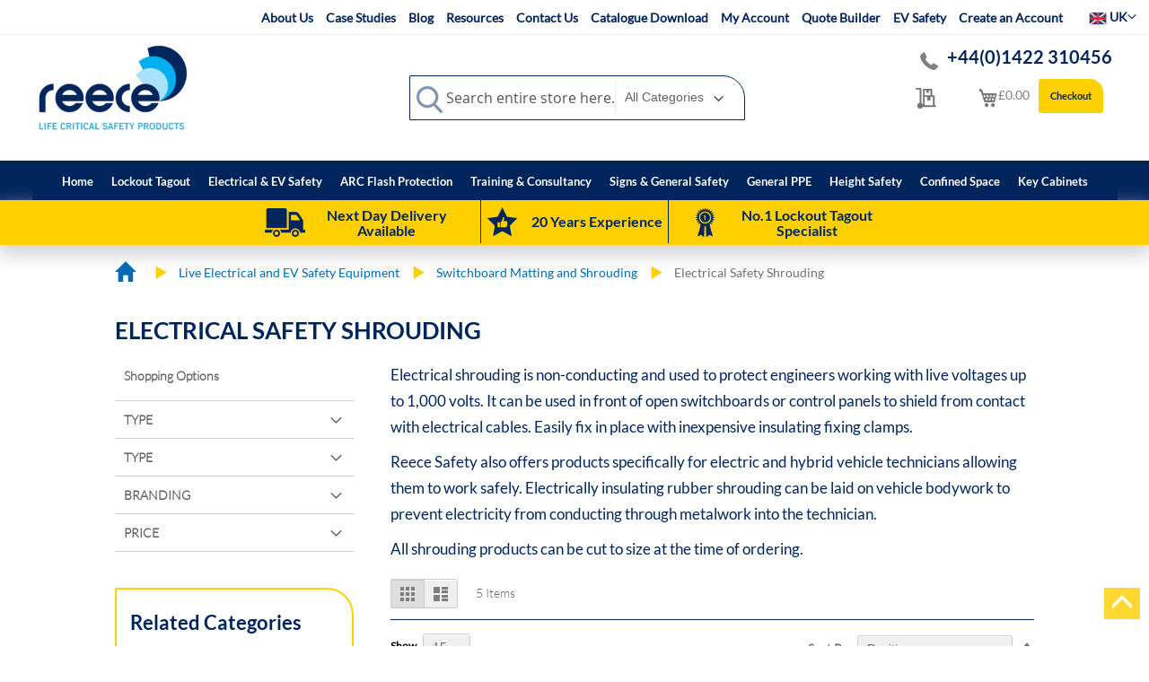

--- FILE ---
content_type: text/html; charset=UTF-8
request_url: https://www.reecesafety.co.uk/hv-safety/shrouding-and-matting/electrical-safety-shrouding.html
body_size: 24204
content:
 <!doctype html><html lang="en"><head > <meta charset="utf-8"/>
<meta name="title" content="Electrical Safety Shrouding | Live High Voltage Safety | Reece Safety"/>
<meta name="description" content="Protect the lives of technicians from the danger of working with high voltages. Explore our range of electrical shrouding at Reece Safety."/>
<meta name="robots" content="INDEX,FOLLOW"/>
<meta name="viewport" content="width=device-width, initial-scale=1, maximum-scale=1.0, user-scalable=no"/>
<meta name="format-detection" content="telephone=no"/>
<title>Electrical Safety Shrouding | Live High Voltage Safety | Reece Safety</title>
<link  rel="stylesheet" type="text/css"  media="all" href="https://www.reecesafety.co.uk/pub/static/version1765966511/_cache/merged/fe90d9859d677d78db1ca13b38af7574.min.css" />
<link  rel="stylesheet" type="text/css"  media="screen and (min-width: 992px)" href="https://www.reecesafety.co.uk/pub/static/version1765966511/frontend/Reecesafety/Custom/en_US/css/styles-l.min.css" />
<link  rel="stylesheet" type="text/css"  media="print" href="https://www.reecesafety.co.uk/pub/static/version1765966511/frontend/Reecesafety/Custom/en_US/css/print.min.css" />
<link  rel="stylesheet" type="text/css"  media="all" href="https://www.reecesafety.co.uk/pub/static/version1765966511/_cache/merged/ffa81f0e7ee913986acf70ce719cf358.min.css" />

<link rel="preload" as="font" crossorigin="anonymous" href="https://www.reecesafety.co.uk/pub/static/version1765966511/frontend/Reecesafety/Custom/en_US/fonts/opensans/light/opensans-300.woff2" />
<link rel="preload" as="font" crossorigin="anonymous" href="https://www.reecesafety.co.uk/pub/static/version1765966511/frontend/Reecesafety/Custom/en_US/fonts/opensans/regular/opensans-400.woff2" />
<link rel="preload" as="font" crossorigin="anonymous" href="https://www.reecesafety.co.uk/pub/static/version1765966511/frontend/Reecesafety/Custom/en_US/fonts/opensans/semibold/opensans-600.woff2" />
<link rel="preload" as="font" crossorigin="anonymous" href="https://www.reecesafety.co.uk/pub/static/version1765966511/frontend/Reecesafety/Custom/en_US/fonts/opensans/bold/opensans-700.woff2" />
<link rel="preload" as="font" crossorigin="anonymous" href="https://www.reecesafety.co.uk/pub/static/version1765966511/frontend/Reecesafety/Custom/en_US/fonts/Luma-Icons.woff2" />
<link  rel="canonical" href="https://www.reecesafety.co.uk/hv-safety/shrouding-and-matting/electrical-safety-shrouding.html" />
<link  rel="icon" type="image/x-icon" href="https://www.reecesafety.co.uk/pub/media/favicon/stores/2/fav.gif" />
<link  rel="shortcut icon" type="image/x-icon" href="https://www.reecesafety.co.uk/pub/media/favicon/stores/2/fav.gif" />
<meta name="google-site-verification" content="O7mZw8MKrOcZh2dsqxotsZrh9K0FrQtsgiEU3ILd_O8" />
<!-- Google tag (gtag.js) -->


   <!-- Google Tag Manager by MagePal -->    <!-- Google Tag Manager --><!-- End Google Tag Manager --></head><body data-container="body" data-mage-init='{"loaderAjax": {}, "loader": { "icon": "https://www.reecesafety.co.uk/pub/static/version1765966511/frontend/Reecesafety/Custom/en_US/images/loader-2.gif"}}' class="page-with-filter page-products categorypath-hv-safety-shrouding-and-matting-electrical-safety-shrouding-html category-electrical-safety-shrouding catalog-category-view page-layout-2columns-left"> <!-- Google Tag Manager by MagePal --><noscript><iframe src="//www.googletagmanager.com/ns.html?id=GTM-NC4WQNT" height="0" width="0" style="display:none;visibility:hidden"></iframe></noscript><!-- End Google Tag Manager by MagePal -->         <div id="cookie-status">The store will not work correctly in the case when cookies are disabled.</div>     <noscript><div class="message global noscript"><div class="content"><p><strong>JavaScript seems to be disabled in your browser.</strong> <span> For the best experience on our site, be sure to turn on Javascript in your browser.</span></p></div></div></noscript>       <div class="page-wrapper"><header class="page-header"><div class="panel wrapper"><div class="panel header"> <a class="action skip contentarea" href="#contentarea"><span> Skip to Content</span></a>  <ul class="header links">  <li class="greet welcome" data-bind="scope: 'customer'"><!-- ko if: customer().fullname --><span class="logged-in" data-bind="text: new String('Welcome, %1!').replace('%1', customer().fullname)"></span> <!-- /ko --><!-- ko ifnot: customer().fullname --><span class="not-logged-in" data-bind='html:"Default welcome msg!"'></span>  <!-- /ko --></li>   <li class="quick-links hidden-xs "> <li class="quick-link-item "><a href="https://www.reecesafety.co.uk/about-us/">About Us</a></li> <li class="quick-link-item "><a href="https://www.reecesafety.co.uk/case-studies/">Case Studies</a></li>   <li class="quick-link-item "><a href="https://www.reecesafety.co.uk/blog/">Blog</a></li>  <li class="quick-link-item "><a href="https://www.reecesafety.co.uk/resources.html">Resources</a></li>  <!-- <li class="quick-link-item "><a href="#">Quickshop</a></li> --><li class="quick-link-item "><a href="https://www.reecesafety.co.uk/contact-us">Contact Us</a></li> <li class="quick-link-item "><a href="https://www.reecesafety.co.uk/downloads.html">Catalogue Download</a></li>  <li class="quick-link-item hidden-xs hidden-sm "><a href="https://www.reecesafety.co.uk/customer/account/login/">My Account</a></li>  <li class="quick-link-item "><a href="https://www.reecesafety.co.uk/amasty_quote/cart/">Quote Builder</a></li> <li class="quick-link-item "><a href="https://evsafety.co.uk/">EV Safety</a></li> <li class="quick-link-item "><a href="https://www.reecesafety.co.uk/customer/account/create/">Create an Account</a></li>  <!-- Website Switcher Start --><li class="quick-link-item "> <div class="switcher website switcher-website" id="switcher-website"><strong class="label switcher-label"><span>Select Website</span></strong> <div class="actions dropdown options switcher-options">  <div class="action toggle switcher-trigger" role="button" tabindex="0" data-mage-init='{"dropdown":{}}' data-toggle="dropdown" data-trigger-keypress-button="true" id="switcher-website-trigger"><strong> <span> <img src="https://www.reecesafety.co.uk/pub/media/wysiwyg/uk-flag.png" title="UK flag" alt="UK flag" style="width: 20px;"> UK</span></strong></div>    <ul class="dropdown switcher-dropdown custom-switcher" data-target="dropdown header links">    <li class="switcher-option quick-link-item "> <a href="https://www.reecesafety.com/"> <img src="https://www.reecesafety.com/pub/media/wysiwyg/us-flag.png" title="US flag" alt="US flag" style="width: 20px;"> US</a></li>  </ul></div></div></li> <!-- Website Switcher End --></li> <!-- <li class="authorization-link" data-label="= $block->escapeHtml(__('or')) ?>"><a <== /* @noEscape */ $block->getLinkAttributes() ?>= /* @noEscape */ $dataPostParam ?>><== $block->escapeHtml($block->getLabel()) ?></a></li> --><div class="overlay-page" style="display: none;"></div><div class="modal fade distributor-modal" tabindex="-1" role="dialog" id="delete-all-quotation"><div class="modal-dialog" role="document"><div class="modal-content"><div class="modal-header"><div class="row"><div class="col-sm-8 col-md-8 col-xs-8"><h2 class="modal-title">Become a Distributor</h2><p style="font-size: 14px;">Please leave your contact details and a member of our team will get back to you.</p></div><div class="col-sm-4 col-md-4 col-xs-4 text-right"><button class="modal-close modal-toggle"><i class="fa fa-times"></i></button></div></div></div><div class="modal-body"><div class="alert alert-success alert-dismissible" id="distributor-success" style="display:none;"><a href="#" class="close" data-dismiss="alert" aria-label="close">×</a></div><div class="alert alert-success alert-dismissible" id="distributor-success" style="display:none;"><a href="#" class="close" data-dismiss="alert" aria-label="close">×</a></div><form id="form-contact1"><div class="row"><div class="col-md-6 col-sm-12 col-xs-12"><div class="form-group"><label for="name">Name</label> <input type="text" class="form-control" id="name" aria-describedby="name" name ="name" placeholder="Enter Name*"></div></div><div class="col-md-6 col-sm-12 col-xs-12"><div class="form-group"><label for="company_name">Company Name</label> <input type="text" class="form-control" id="company_name" name="company_name" placeholder="Company Name*"></div></div><div class="col-md-6 col-sm-12 col-xs-12"><div class="form-group"><label for="email">Email</label> <input type="email" name="email" class="form-control" id="email" placeholder="Email*"></div></div><div class="col-md-6 col-sm-12 col-xs-12"><div class="form-group"><label for="your_position">your_position</label> <input type="text" name="your_position" class="form-control" id="Your Position" placeholder="Your Position*"></div></div><div class="col-md-6 col-sm-12 col-xs-12"><div class="form-group"><label for="phone_number">Phone Number</label> <input type="number" class="form-control" id="phone_number" name="phone_number" placeholder="Phone Number*"></div></div><div class="col-md-6 col-sm-12 col-xs-12"><div class="form-group"><label for="your_location">Your Location</label> <input type="text" class="form-control" id="your_location" name="your_location" placeholder="Location/State*"></div></div><div class="col-md-6 col-sm-12 col-xs-12"><div class="form-group form-check"><label for="message">Message</label> <textarea class="form-control" rows="5" name="message" placeholder="Message*"></textarea></div></div><div class="col-md-6 col-sm-12 col-xs-12"><div class="form-group"><label for="your_location">Your Location</label> <input type="text" class="form-control" id="website" name="website" placeholder="Website (if any)"></div></div></div></div><div class="modal-footer"><input class="btn btn-primary btn-checkouts pull-left" value="Submit" type="submit" data-dismiss="modal"><input class="btn btn-default btn-checkouts pull-left modal-close" value="Cancel" type="button" data-dismiss="modal"></div></form></div></div></div><style type="text/css"> .distributor-modal .modal-header .close { margin-top: 17px; font-size: 22px; color: #fff; } .distributor-modal .modal-header { padding: 15px; border:0; background: #00255d; } .form-item-validation { font-size: 11px; } .distributor-modal.modal.is-visible { display: block; opacity: 1; visibility: visible; overflow-x: hidden; overflow-y: auto; } .overlay-page { top: 0; left: 0; position: fixed; min-height: 100%; width: 100%; background: rgba(0, 0, 0, 0.5); z-index: 22; -webkit-transition: ease-in-out 650ms; -moz-transition: ease-in-out 650ms; -ms-transition: ease-in-out 650ms; -o-transition: ease-in-out 650ms; transition: ease-in-out 650ms; } .distributor-modal .modal-title { font-size: 18px; color: #fff; } .distributor-modal .modal-content { border: 0; } .distributor-modal .modal-close.modal-toggle { background: transparent; border: 0; padding: 0; font-size: 20px; color: #fff; } .overflow-none { overflow: hidden; } .distributor-modal .modal-body .row { display: flex; flex-flow: row wrap; } .distributor-modal.modal.is-visible .modal-dialog { margin: 16rem auto; } .alert-success{ font-size: 15px !important; } .modal-toggle{ cursor: pointer; }</style></ul></div></div><div class="header content"><ul class="compare wrapper"> <li class="item link compare" data-bind="scope: 'compareProducts'" data-role="compare-products-link"><a class="action compare no-display" title="Compare&#x20;Products" data-bind="attr: {'href': compareProducts().listUrl}, css: {'no-display': !compareProducts().count}" >Compare Products <span class="counter qty" data-bind="text: compareProducts().countCaption"></span></a></li> </ul> <div class="hidden-sm hidden-md hidden-lg mobile-header-wrapper"> <div class="cta-mobile-header">
<div>   <picture class="img-responsive"> <source type="image/webp" srcset="https://www.reecesafety.co.uk/pub/media/wysiwyg/phone-icon-mobile-view.webp"> <source type="image/png" srcset="https://www.reecesafety.co.uk/pub/media/wysiwyg/phone-icon-mobile-view.png"> <img class="img-responsive" src="https://www.reecesafety.co.uk/pub/media/wysiwyg/phone-icon-mobile-view.png" alt="" loading="lazy" ></picture></div>
<a href="tel:+441422310456">+44(0)1422 310456</a></div>
<div class="cta-mobile-header__icons catalog_download_li"><a class="catalogue_download_link" href="/downloads.html">    <picture class="img-responsive"> <source type="image/webp" srcset="https://www.reecesafety.co.uk/pub/media/wysiwyg/open-book-grey.webp"> <source type="image/png" srcset="https://www.reecesafety.co.uk/pub/media/wysiwyg/open-book-grey.png"> <img class="img-responsive" src="https://www.reecesafety.co.uk/pub/media/wysiwyg/open-book-grey.png" alt="" width="142" height="130" loading="lazy" ></picture></a></div>
<div class="cta-mobile-header__icons quote_builder"><a class="catalogue_download_link" href="amasty_quote/cart/">    <picture class="img-responsive"> <source type="image/webp" srcset="https://www.reecesafety.co.uk/pub/media/wysiwyg/quote_bulider.webp"> <source type="image/png" srcset="https://www.reecesafety.co.uk/pub/media/wysiwyg/quote_bulider.png"> <img class="img-responsive" src="https://www.reecesafety.co.uk/pub/media/wysiwyg/quote_bulider.png" alt="" width="72" height="100" loading="lazy" ></picture></a></div></div><div class="top-bar"><div id="top-bar-menu" class="custom_links logo-bar"><div class="visible-sm visible-xs hidden-lg hidden-md">
<div class="col-lg-2 col-md-2 col-sm-12 col-xs-12"><a title="Reece safety" href="https://www.reecesafety.co.uk/">    <picture class="site_logo img-responsive"> <source type="image/webp" srcset="https://www.reecesafety.co.uk/pub/media/wysiwyg/logo.webp"> <source type="image/png" srcset="https://www.reecesafety.co.uk/pub/media/wysiwyg/logo.png"> <img class="site_logo img-responsive" src="https://www.reecesafety.co.uk/pub/media/wysiwyg/logo.png" alt="Reece safety" width="204" height="120" loading="lazy" ></picture></a></div>
</div><div id="minicart-id" class="col-lg-3 col-md-3 col-sm-3 col-xs-12 pull-right hidden-sm hidden-xs"><div id="basket-id" class="basket-container">  <div data-block="quotecart" class="amquote-cart-wrapper minicart-wrapper"><a class="amquote-showcart action" href="https://www.reecesafety.co.uk/amasty_quote/cart/" data-bind="scope: 'quotecart_content'" title="My Quote"><span class="text">My Quote</span> <span class="counter qty empty" data-bind="css: { empty: !!getCartParam('summary_count') == false }, blockLoader: isLoading"><span class="counter-number"><!-- ko text: getCartParam('summary_count') --><!-- /ko --></span> <span class="counter-label"><!-- ko if: getCartParam('summary_count') --><!-- ko text: getCartParam('summary_count') --><!-- /ko --><!-- ko i18n: 'items' --><!-- /ko --><!-- /ko --></span></span></a> <div class="block block-quotecart block-minicart" data-role="dropdownDialog" data-mage-init='{"dropdownDialog":{ "appendTo":"[data-block=quotecart]", "triggerTarget":".amquote-showcart", "timeout": "2000", "closeOnMouseLeave": false, "closeOnEscape": true, "triggerClass":"-active", "parentClass":"-active", "buttons":[]}}'><div id="quotecart-content-wrapper" data-bind="scope: 'quotecart_content'"><!-- ko template: getTemplate() --><!-- /ko --></div></div></div> <div class="phone-icons">
<div>   <picture class="img-responsive"> <source type="image/webp" srcset="https://www.reecesafety.co.uk/pub/media/wysiwyg/phone-icon.webp"> <source type="image/png" srcset="https://www.reecesafety.co.uk/pub/media/wysiwyg/phone-icon.png"> <img class="img-responsive" src="https://www.reecesafety.co.uk/pub/media/wysiwyg/phone-icon.png" alt="" width="100" height="102" loading="lazy" ></picture></div>
<span class="mediahawkNumber2011 mhMobile"><a href="tel:+441422310456">+44(0)1422 310456</a></span></div> <div class="checkout-icons"><div class="cart-header hidden-xs"><div class="count-total-block"><div data-block="minicart" class="minicart-wrapper cart-basket"><div class="cart-total-amount"><a class="action showcart" href="https://www.reecesafety.co.uk/checkout/cart/" data-bind="scope: 'minicart_content'"><span class="text">My Cart</span> <span class="counter qty empty" data-bind="css: { empty: !!getCartParam('summary_count') == false && !isLoading() }, blockLoader: isLoading"><span class="counter-number"><!-- ko text: getCartParam('summary_count') --><!-- /ko --></span></span> <!-- ko ifnot: getCartParam('subtotal') --><span class="price firstcase">£0.00</span> <!-- /ko --><!-- ko if: getCartParam('subtotal') --><span data-bind="html: getCartParam('subtotal')"></span> <!-- /ko --></a></div> <div class="block block-minicart" data-role="dropdownDialog" data-mage-init='{"dropdownDialog":{ "appendTo":"[data-block=minicart]", "triggerTarget":".showcart", "timeout": "2000", "closeOnMouseLeave": false, "closeOnEscape": true, "triggerClass":"active", "parentClass":"active", "buttons":[]}}'><div id="minicart-content-wrapper" data-bind="scope: 'minicart_content'"><!-- ko template: getTemplate() --><!-- /ko --></div></div>  </div><div class="header-checkout-button"><a href="/checkout/cart/"><button type="button" class="btn-checkouts">Checkout</button></a></div></div></div></div></div></div> <!-- <div class="col-lg-2 col-md-2 col-sm-2 col-xs-12 hidden-sm hidden-xs site-logo"> --><div class="col-lg-3 col-md-3 col-sm-3 col-xs-12 hidden-sm hidden-xs"><a class="" href="https://www.reecesafety.co.uk/" title="" aria-label="store logo">   <picture class="site_logo"> <source type="image/webp" srcset="https://www.reecesafety.co.uk/pub/media/logo/stores/2/logo_11.webp"> <source type="image/png" srcset="https://www.reecesafety.co.uk/pub/media/logo/stores/2/logo_11.png"> <img src="https://www.reecesafety.co.uk/pub/media/logo/stores/2/logo_11.png" title="" alt="" class="site_logo" loading="lazy" /></picture></a></div>  <div class="col-lg-5 col-md-5 col-sm-12 col-xs-12 customSearch"><div class="block block-search"><div class="block block-title"><strong>Search</strong></div><div class="block block-content"><form class="form minisearch" id="search_mini_form" action="https://www.reecesafety.co.uk/catalogsearch/result/" method="get"><div class="field search"><label class="label" for="search" data-role="minisearch-label"><span>Search</span></label> <div class="control"><input id="search" data-mage-init='{"quickSearch":{ "formSelector":"#search_mini_form", "url":"https://www.reecesafety.co.uk/search/ajax/suggest/", "destinationSelector":"#search_autocomplete", "minSearchLength":"3"} }' type="text" name="q" value="" placeholder="Search&#x20;entire&#x20;store&#x20;here..." class="input-text" maxlength="128" role="combobox" aria-haspopup="false" aria-autocomplete="both" autocomplete="off" aria-expanded="false"/><div id="search_autocomplete" class="search-autocomplete"></div> <div class="nested"><a class="action advanced" href="https://www.reecesafety.co.uk/catalogsearch/advanced/" data-action="advanced-search">Advanced Search</a></div>  <div class="search-category" style="position:absolute; top: 0; right: 35px; width: 130px"><select id="mpsearch-category"> <option value="0">All Categories</option> <option value="355">Lockout Tagout</option> <option value="384">- Safety Padlocks</option> <option value="524">- Lockout Hasps</option> <option value="378">- Tags & Scafftag</option> <option value="379">- Electrical Lockout </option> <option value="380">- Mechanical Lockout</option> <option value="381">- Group Lockout</option> <option value="493">- Padlock Accessories</option> <option value="356">Live Electrical and EV Safety Equipment</option> <option value="498">- Insulating Gloves and Boots</option> <option value="411">- Rescue Hooks and kits</option> <option value="412">- Switchboard Matting and Shrouding</option> <option value="373">- Ladders and Platforms</option> <option value="512">- Electric and Hybrid Vehicle electrical safety</option> <option value="357">ARC Flash Protection</option> <option value="387">- Single Colour ARC Flash Clothing</option> <option value="468">- High Visibility ARC Flash Collection</option> <option value="469">- Two Tone ARC Flash Clothing</option> <option value="386">- ARC Flash Face Protection</option> <option value="363">- ARC Flash Gloves</option> <option value="439">- ARC Flash Switching Suits</option> <option value="506">- Under Base Layers</option> <option value="508">- Wet Weather Arc Flash Outer Wear</option> <option value="358">Signs & General Safety</option> <option value="447">- Safety Signs & Labels</option> <option value="467">- Safety Barriers and Tapes</option> <option value="690">- First Aid kits</option> <option value="382">General PPE</option> <option value="625">- Molten Metal PPE</option> <option value="635">- Face and Hand protection</option> <option value="509">- Respiratory protection</option> <option value="408">Locking Key Cabinets</option> <option value="557">- Key Safes</option> <option value="487">- Adjustable rail key cabinets</option> <option value="488">- Deep key cabinets</option> <option value="489">- High security key cabinets</option> <option value="490">- Key view cabinets</option> <option value="491">- Padlock cabinets</option> <option value="437">- Key Tracker Systems & Cabinets</option> <option value="436">- Key stations</option> <option value="410">- Key Cabinet Accessories</option> <option value="669">- Mobile key cabinets</option> <option value="486">- Contract fixed rail key cabinets</option> <option value="494">Training & Consultancy</option> <option value="522">- Lockout Tagout Training</option> <option value="507">- Confined Space Training</option> <option value="520">- Working at Height Training</option> <option value="521">- Permit to Work Training</option> <option value="523">- Specialist Consultancy</option> <option value="540">- Ladder Training</option> <option value="566">Height Safety Equipment</option> <option value="567">- Fall Arrest Harnesses</option> <option value="572">- Fall Arrest Lanyards and PFLs</option> <option value="578">- Personal Protection</option> <option value="582">- Fall Protection Rescue</option> <option value="585">- Fall Protection Accessories</option> <option value="595">Confined Space Equipment</option> <option value="596">- Gas Detectors</option> <option value="601">- Harnesses and lanyards</option> <option value="604">- Tripods and blocks</option> <option value="610">- Breathing Apparatus</option> <option value="614">- Casualty care</option> <option value="695">Electrical and EV Safety</option> <option value="696">- Insulating Gloves and Boots</option> <option value="698">- Electric and Hybrid Vehicle electrical safety</option></select></div>   <div id="mpsearch-js" style="display: none;"></div></div></div><div class="actions"><button type="submit" title="Search" class="action search" aria-label="Search" ><span>Search</span></button></div></form></div></div></div></div></div></div><div class="mob_nav1"> <ul class="row mobile-nav-row"><li> <!-- <div id="nav-expander" class="navbar-toggle" type="button"> ☰ <span>Menu</span></div> --><span data-action="toggle-nav" class="action nav-toggle"><span>Menu</span></span></li> <li> <div class="man-user-block-mobile search-block">   <picture> <source type="image/webp" srcset="https://www.reecesafety.co.uk/pub/media/wysiwyg/search.webp"> <source type="image/png" srcset="https://www.reecesafety.co.uk/pub/media/wysiwyg/search.png"> <img src="https://www.reecesafety.co.uk/pub/media/wysiwyg/search.png" alt="" width="29" height="50" loading="lazy" ></picture></div></li>  <li> <div class="man-user-block-mobile"> <a href="https://www.reecesafety.co.uk/customer/account/login/"><img src="https://www.reecesafety.co.uk//pub/media/wysiwyg/man-user-mobile-view.png" alt="" width="26" height="50"></a> </div></li> <li> <div class="cart-basket"><a class="action showcart" style="display: block;" id="mobile_cart" href="https://www.reecesafety.co.uk/checkout/cart" data-bind="scope: 'minicart_content'" target="_blank"><span class="counter qty empty" data-bind="css: { empty: !!getCartParam('summary_count') == false && !isLoading() }, blockLoader: isLoading"><span class="counter-number cart-total"><!-- ko text: getCartParam('summary_count') --><!-- /ko --></span>    <picture class="cart1"> <source type="image/webp" srcset="https://www.reecesafety.co.uk/pub/media/wysiwyg/add-to-cart-mobile-view.webp"> <source type="image/png" srcset="https://www.reecesafety.co.uk/pub/media/wysiwyg/add-to-cart-mobile-view.png"> <img class="cart1" src="https://www.reecesafety.co.uk/pub/media/wysiwyg/add-to-cart-mobile-view.png" alt="" width="33" height="50" loading="lazy" ></picture></span></a></div></li> <li> <!-- <div data-block="quotecart" class="amquote-cart-wrapper minicart-wrapper"> --><div class="mobile-quote-mini"><a class="" href="https://www.reecesafety.co.uk/amasty_quote/cart/" data-bind="scope: 'quotecart_content'"><span class="text">My Quote</span> <span class="counter qty empty" data-bind="css: { empty: !!getCartParam('summary_count') == false }, blockLoader: isLoading"><span class="counter-number"><!-- ko text: getCartParam('summary_count') --><!-- /ko --></span> <span class="counter-label"><!-- ko if: getCartParam('summary_count') --><!-- ko text: getCartParam('summary_count') --><!-- /ko --><!-- ko i18n: 'items' --><!-- /ko --><!-- /ko --></span></span></a></div><!--</div> --></li>  </div></header>  <div class="sections nav-sections d-flex"><div class="container-fluid"> <div class="section-items nav-sections-items" data-mage-init='{"tabs":{"openedState":"active"}}'>  <div class="section-item-content nav-sections-item-content" id="store.menu" data-role="content">       <nav class="bss-megamenu navigation" role="navigation" data-action="navigation"><div id="defaultmenu" class="navbar-collapse collapse"><ul class="nav navbar-nav" data-mage-init='{"menu":{"responsive":true, "expanded":true, "position":{"my":"left top","at":"left bottom"}}}'> <li class="level0 dropdown bss-megamenu-fw level-top parent ui-menu-item"><a href="/" class="level-top ui-corner-all"><span>Home</span></a></li><li class="level0 dropdown bss-megamenu-fw level-top parent ui-menu-item"><a class="level-top ui-corner-all" href="https://www.reecesafety.co.uk/lockout-tagout.html" ><span>Lockout Tagout</span></a><ul class="dropdown-menu fullwidth"><li class="bss-megamenu-content withdesc"><div class="row"><div class="col-sm-12" style="display:flex; flex-wrap:wrap"><div class="col-lg-2 col-md-2 col-sm-12 col-xs-12 reset-menu-width desktop-menu-col"><ul class="custom-menu-heading custom-menu-bss"><li><a class="title" href="https://www.reecesafety.co.uk/lockout-tagout/safety-padlocks.html">Safety Padlocks</a></li></ul><ul><li>
                    <span><b>Material</b></span></li><li><a href="https://www.reecesafety.co.uk/lockout-tagout/safety-padlocks.html?padlock_material=444">
                    <span><i class="fa fa-circle bss-bullet"></i>Brass</span></a></li><li><a href="https://www.reecesafety.co.uk/lockout-tagout/safety-padlocks.html?padlock_material=445">
                    <span><i class="fa fa-circle bss-bullet"></i>Aluminium</span></a></li><li><a href="https://www.reecesafety.co.uk/lockout-tagout/safety-padlocks.html?padlock_material=446">
                    <span><i class="fa fa-circle bss-bullet"></i>Nylon</span></a></li><li><a href="https://www.reecesafety.co.uk/lockout-tagout/safety-padlocks.html?padlock_material=447">
                    <span><i class="fa fa-circle bss-bullet"></i>Xenoy</span></a></li><li><a href="https://www.reecesafety.co.uk/lockout-tagout/safety-padlocks.html?padlock_material=448">
                    <span><i class="fa fa-circle bss-bullet"></i>Stainless Steel</span></a></li><li>
                    <span><b>Keying Requirements</b></span></li><li><a href="https://www.reecesafety.co.uk/lockout-tagout/safety-padlocks.html?keying_requirements=121">
                    <span><i class="fa fa-circle bss-bullet"></i>Keyed to Differ</span></a></li><li><a href="https://www.reecesafety.co.uk/lockout-tagout/safety-padlocks.html?keying_requirements=120">
                    <span><i class="fa fa-circle bss-bullet"></i>Keyed Alike</span></a></li><li><a href="https://www.reecesafety.co.uk/lockout-tagout/safety-padlocks.html?keying_requirements=122">
                    <span><i class="fa fa-circle bss-bullet"></i>Master &amp; Differ</span></a></li><li><a href="https://www.reecesafety.co.uk/lockout-tagout/safety-padlocks.html?keying_requirements=126">
                    <span><i class="fa fa-circle bss-bullet"></i>Combination</span></a></li><li>
                    <span><b>Key tags etc</b></span></li><li><a href="https://www.reecesafety.co.uk/lockout-tagout/padlock-accessories.html">
                    <span><i class="fa fa-circle bss-bullet"></i>Padlock Accessories</span></a></li><li><a href="https://www.reecesafety.co.uk/lockout-tagout/padlock-accessories.html/key-tags-and-rings.html">
                    <span><i class="fa fa-circle bss-bullet"></i>Key Tags and Key rings</span></a></li><li><a href="https://www.reecesafety.co.uk/lockout-tagout/padlock-accessories.html/padlock-key-covers.html">
                    <span><i class="fa fa-circle bss-bullet"></i>Padlock body and key covers</span></a></li><li><a href="https://www.reecesafety.co.uk/lockout-tagout/padlock-accessories.html/padlock-labels-stickers.html">
                    <span><i class="fa fa-circle bss-bullet"></i>Key Covers</span></a></li><li><a href="https://www.reecesafety.co.uk/lockout-tagout/padlock-accessories.html/padlock-eyes.html">
                    <span><i class="fa fa-circle bss-bullet"></i>Padlock Covers</span></a></li><li><a href="https://www.reecesafety.co.uk/lockout-tagout/padlock-accessories.html/padlock-eyes.html">
                    <span><i class="fa fa-circle bss-bullet"></i>Padlock Eyes</span></a></li><li><a href="https://www.reecesafety.co.uk/lockout-tagout/padlock-accessories.html/chain.html">
                    <span><i class="fa fa-circle bss-bullet"></i>Chain</span></a></li><li><a href="https://www.reecesafety.co.uk/lockout-tagout/padlock-accessories.html/danger-boards1.html">
                    <span><i class="fa fa-circle bss-bullet"></i>Danger Boards</span></a></li></ul></div><div class="col-lg-2 col-md-2 col-sm-12 col-xs-12 reset-menu-width desktop-menu-col"><ul class="custom-menu-heading custom-menu-bss"><li><a class="title" href="https://www.reecesafety.co.uk/lockout-tagout/lockout-hasps.html">Lockout Hasps</a></li></ul><ul><li>
                    <span><b>Material</b></span></li><li><a href="https://www.reecesafety.co.uk/lockout-tagout/lockout-hasps.html?lockout_hasp_material=470">
                    <span><i class="fa fa-circle bss-bullet"></i>Steel</span></a></li><li><a href="https://www.reecesafety.co.uk/lockout-tagout/lockout-hasps.html?lockout_hasp_material=469">
                    <span><i class="fa fa-circle bss-bullet"></i>Stainless Steel</span></a></li><li><a href="https://www.reecesafety.co.uk/lockout-tagout/lockout-hasps.html?lockout_hasp_material=471">
                    <span><i class="fa fa-circle bss-bullet"></i>Non Conductive</span></a></li><li><a href="https://www.reecesafety.co.uk/lockout-tagout/lockout-hasps.html?lockout_hasp_material=472">
                    <span><i class="fa fa-circle bss-bullet"></i>Aluminium</span></a></li><li>
                    <span><b>Shackle Size</b></span></li><li><a href="https://www.reecesafety.co.uk/lockout-tagout/lockout-hasps.html?lockout_hasp_shackle_size=474">
                    <span><i class="fa fa-circle bss-bullet"></i>Standard</span></a></li><li><a href="https://www.reecesafety.co.uk/lockout-tagout/lockout-hasps.html?lockout_hasp_shackle_size=475">
                    <span><i class="fa fa-circle bss-bullet"></i>Thin</span></a></li></ul></div><div class="col-lg-2 col-md-2 col-sm-12 col-xs-12 reset-menu-width desktop-menu-col"><ul class="custom-menu-heading custom-menu-bss"><li><a class="title" href="https://www.reecesafety.co.uk/lockout-tagout/tags-scafftag.html">Tags &amp; Scafftag</a></li></ul><ul><li><a href="https://www.reecesafety.co.uk/lockout-tagout/tags-scafftag/reusable-tags.html">
                    <span><i class="fa fa-circle bss-bullet"></i>Reusable Lockout Tags</span></a></li><li><a href="https://www.reecesafety.co.uk/lockout-tagout/tags-scafftag/disposable-lockout-tags.html">
                    <span><i class="fa fa-circle bss-bullet"></i>Disposable Lockout Tags</span></a></li><li><a href="https://www.reecesafety.co.uk/lockout-tagout/tags-scafftag/hanging-signs.html">
                    <span><i class="fa fa-circle bss-bullet"></i>Hanging Signs</span></a></li><li><a href="https://www.reecesafety.co.uk/lockout-tagout/tags-scafftag/scafftag.html">
                    <span><i class="fa fa-circle bss-bullet"></i>Scafftag &amp; Towertag</span></a></li><li><a href="https://www.reecesafety.co.uk/lockout-tagout/tags-scafftag/laddertag.html">
                    <span><i class="fa fa-circle bss-bullet"></i>Laddertags</span></a></li><li><a href="https://www.reecesafety.co.uk/lockout-tagout/tags-scafftag/nanotag.html">
                    <span><i class="fa fa-circle bss-bullet"></i>Nanotags and Microtags</span></a></li><li><a href="https://www.reecesafety.co.uk/lockout-tagout/tags-scafftag/forklifttag.html">
                    <span><i class="fa fa-circle bss-bullet"></i>Forkliftags</span></a></li><li><a href="https://www.reecesafety.co.uk/lockout-tagout/tags-scafftag/stations.html">
                    <span><i class="fa fa-circle bss-bullet"></i>Tags &amp; Scafftag Stations</span></a></li><li>
                    <span><b>Size</b></span></li><li><a href="https://www.reecesafety.co.uk/lockout-tagout/tags-scafftag/hanging-signs.html?safety_label_size=561">
                    <span><i class="fa fa-circle bss-bullet"></i>150 x 225mm</span></a></li><li><a href="https://www.reecesafety.co.uk/lockout-tagout/tags-scafftag/hanging-signs.html?safety_label_size=563">
                    <span><i class="fa fa-circle bss-bullet"></i>200 x 150mm</span></a></li><li><a href="https://www.reecesafety.co.uk/lockout-tagout/tags-scafftag/hanging-signs.html?safety_label_size=566">
                    <span><i class="fa fa-circle bss-bullet"></i>450 x 600mm</span></a></li></ul></div><div class="col-lg-2 col-md-2 col-sm-12 col-xs-12 reset-menu-width desktop-menu-col"><ul class="custom-menu-heading custom-menu-bss"><li><a class="title" href="https://www.reecesafety.co.uk/lockout-tagout/electrical-lockout.html">Electrical Lockout </a></li></ul><ul><li><a href="https://www.reecesafety.co.uk/lockout-tagout/electrical-lockout/push-button-lockouts.html">
                    <span><i class="fa fa-circle bss-bullet"></i>Push Button Lockouts</span></a></li><li><a href="https://www.reecesafety.co.uk/lockout-tagout/electrical-lockout/miniature-circuit-breaker-lockouts.html">
                    <span><i class="fa fa-circle bss-bullet"></i>Circuit Breaker Lockouts </span></a></li><li><a href="https://www.reecesafety.co.uk/lockout-tagout/electrical-lockout/fuse-lockouts.html">
                    <span><i class="fa fa-circle bss-bullet"></i>Fuse Lockouts</span></a></li><li><a href="https://www.reecesafety.co.uk/lockout-tagout/electrical-lockout/switch-and-socket-protection.html">
                    <span><i class="fa fa-circle bss-bullet"></i>Switch and Socket Protection</span></a></li><li><a href="https://www.reecesafety.co.uk/lockout-tagout/electrical-lockout/large-circuit-breaker-lockout.html">
                    <span><i class="fa fa-circle bss-bullet"></i>Large Circuit Breaker Lockout</span></a></li><li><a href="https://www.reecesafety.co.uk/lockout-tagout/electrical-lockout/plug-lockout.html">
                    <span><i class="fa fa-circle bss-bullet"></i>Plug Lockout</span></a></li><li><a href="https://www.reecesafety.co.uk/lockout-tagout/electrical-lockout/voltage-testers-proving-units.html">
                    <span><i class="fa fa-circle bss-bullet"></i>Voltage Isolation Testing</span></a></li><li><a href="https://www.reecesafety.co.uk/lockout-tagout/electrical-lockout/lockout-kits.html">
                    <span><i class="fa fa-circle bss-bullet"></i>Lockout Kits</span></a></li></ul></div><div class="col-lg-2 col-md-2 col-sm-12 col-xs-12 reset-menu-width desktop-menu-col"><ul class="custom-menu-heading custom-menu-bss"><li><a class="title" href="https://www.reecesafety.co.uk/lockout-tagout/mechanical-lockout.html">Mechanical Lockout</a></li></ul><ul><li><a href="https://www.reecesafety.co.uk/lockout-tagout/mechanical-lockout/seals.html">
                    <span><i class="fa fa-circle bss-bullet"></i>Car Seals</span></a></li><li><a href="https://www.reecesafety.co.uk/lockout-tagout/mechanical-lockout/valve-lockout.html">
                    <span><i class="fa fa-circle bss-bullet"></i>Valve Lockouts</span></a></li><li><a href="https://www.reecesafety.co.uk/lockout-tagout/mechanical-lockout/cable-lockout.html">
                    <span><i class="fa fa-circle bss-bullet"></i>Cable Lockout Equipment</span></a></li><li><a href="https://www.reecesafety.co.uk/lockout-tagout/mechanical-lockout/pneumatic-lockout.html">
                    <span><i class="fa fa-circle bss-bullet"></i>Pneumatic Lockout</span></a></li><li><a href="https://www.reecesafety.co.uk/lockout-tagout/mechanical-lockout/cylinder-pendant-steering-lockout.html">
                    <span><i class="fa fa-circle bss-bullet"></i>Cylinder, Pendant, Steering Lockout</span></a></li><li><a href="https://www.reecesafety.co.uk/lockout-tagout/mechanical-lockout/mechanical-lockout-kits.html">
                    <span><i class="fa fa-circle bss-bullet"></i>Mechanical Lockout Kits</span></a></li></ul></div><div class="col-lg-2 col-md-2 col-sm-12 col-xs-12 reset-menu-width desktop-menu-col"><ul class="custom-menu-heading custom-menu-bss"><li><a class="title" href="https://www.reecesafety.co.uk/lockout-tagout/group-lockout.html">Group Lockout</a></li></ul><ul><li><a href="https://www.reecesafety.co.uk/lockout-tagout/group-lockout/group-lockout-boxes.html">
                    <span><i class="fa fa-circle bss-bullet"></i>Group Lockout Boxes</span></a></li><li><a href="https://www.reecesafety.co.uk/lockout-tagout/group-lockout/lockout-stations.html">
                    <span><i class="fa fa-circle bss-bullet"></i>Lockout Stations</span></a></li><li><a href="https://www.reecesafety.co.uk/lockout-tagout/group-lockout/padlock-stations.html">
                    <span><i class="fa fa-circle bss-bullet"></i>Padlock Stations</span></a></li><li><a href="https://www.reecesafety.co.uk/lockout-tagout/group-lockout/key-safes.html">
                    <span><i class="fa fa-circle bss-bullet"></i>Key safes, Card safes and Permits</span></a></li></ul></div></div></div></li></ul></li><li class="level0 dropdown bss-megamenu-fw level-top parent ui-menu-item"><a class="level-top ui-corner-all" href="https://www.reecesafety.co.uk/hv-safety.html" ><span>Electrical &amp; EV Safety</span></a><ul class="dropdown-menu fullwidth"><li class="bss-megamenu-content withdesc"><div class="row"><div class="col-sm-12" style="display:flex; flex-wrap:wrap"><div class="col-lg-2 col-md-2 col-sm-12 col-xs-12 reset-menu-width desktop-menu-col"><ul class="custom-menu-heading custom-menu-bss"><li><a class="title" href="https://www.reecesafety.co.uk/hv-safety/safety-gloves-and-boots.html">Insulating Gloves and Boots</a></li></ul><ul><li><a href="https://www.reecesafety.co.uk/hv-safety/safety-gloves-and-boots/electrical-safety-gloves.html">
                    <span><i class="fa fa-circle bss-bullet"></i>Electrical Safety Gloves</span></a></li><li><a href="https://www.reecesafety.co.uk/hv-safety/safety-gloves-and-boots/electrical-safety-boots.html">
                    <span><i class="fa fa-circle bss-bullet"></i>Electrical Safety Boots</span></a></li><li><a href="https://www.reecesafety.co.uk/hv-safety/safety-gloves-and-boots.html/safe-removal-tools.html">
                    <span><i class="fa fa-circle bss-bullet"></i>Fuse Removal Tools </span></a></li></ul></div><div class="col-lg-2 col-md-2 col-sm-12 col-xs-12 reset-menu-width desktop-menu-col"><ul class="custom-menu-heading custom-menu-bss"><li><a class="title" href="https://www.reecesafety.co.uk/hv-safety/rescue-hooks-and-kits.html">Rescue Hooks and kits</a></li></ul><ul><li><a href="https://www.reecesafety.co.uk/hv-safety/rescue-hooks-and-kits/electrical-safety-rescue-hooks.html">
                    <span><i class="fa fa-circle bss-bullet"></i>Electrical Safety Rescue Hooks</span></a></li><li><a href="https://www.reecesafety.co.uk/hv-safety/rescue-hooks-and-kits/electrical-safety-rescue-kits.html">
                    <span><i class="fa fa-circle bss-bullet"></i>Electrical Safety Rescue Kits</span></a></li><li><a href="https://www.reecesafety.co.uk/hv-safety/rescue-hooks-and-kits.html/voltage-detection.html">
                    <span><i class="fa fa-circle bss-bullet"></i>Voltage detectors</span></a></li><li><a href="https://www.reecesafety.co.uk/hv-safety/rescue-hooks-and-kits.html/electrical-rescue-panels.html">
                    <span><i class="fa fa-circle bss-bullet"></i>Electrical Rescue Panels</span></a></li></ul></div><div class="col-lg-2 col-md-2 col-sm-12 col-xs-12 reset-menu-width desktop-menu-col"><ul class="custom-menu-heading custom-menu-bss"><li><a class="title" href="https://www.reecesafety.co.uk/hv-safety/shrouding-and-matting.html">Switchboard Matting and Shrouding</a></li></ul><ul><li><a href="https://www.reecesafety.co.uk/hv-safety/shrouding-and-matting/electrical-safety-shrouding.html">
                    <span><i class="fa fa-circle bss-bullet"></i>Electrical Safety Shrouding</span></a></li><li><a href="https://www.reecesafety.co.uk/hv-safety/shrouding-and-matting/electrical-safety-matting.html">
                    <span><i class="fa fa-circle bss-bullet"></i>Electrical Safety Matting</span></a></li></ul></div><div class="col-lg-2 col-md-2 col-sm-12 col-xs-12 reset-menu-width desktop-menu-col"><ul class="custom-menu-heading custom-menu-bss"><li><a class="title" href="https://www.reecesafety.co.uk/hv-safety/steps.html">Ladders and Platforms</a></li></ul><ul><li><a href="https://www.reecesafety.co.uk/hv-safety/steps/step-ladders.html">
                    <span><i class="fa fa-circle bss-bullet"></i>Step Ladders</span></a></li><li><a href="https://www.reecesafety.co.uk/hv-safety/steps/step-platforms.html">
                    <span><i class="fa fa-circle bss-bullet"></i>Step Platforms</span></a></li></ul></div><div class="col-lg-2 col-md-2 col-sm-12 col-xs-12 reset-menu-width desktop-menu-col"><ul class="custom-menu-heading custom-menu-bss"><li><a class="title" href="https://www.reecesafety.co.uk/hv-safety/electric-and-hybrid-vehicle-electrical-safety.html">Electric and Hybrid Vehicle electrical safety</a></li></ul><ul><li><a href="https://www.reecesafety.co.uk/hv-safety/electric-and-hybrid-vehicle-electrical-safety/ehv-workshop-safety.html">
                    <span><i class="fa fa-circle bss-bullet"></i>EHV Workshop Safety</span></a></li><li><a href="https://www.reecesafety.co.uk/hv-safety/electric-and-hybrid-vehicle-electrical-safety.html/personal-protective-equipment.html">
                    <span><i class="fa fa-circle bss-bullet"></i>Personal Protective Equipment</span></a></li><li><a href="https://www.reecesafety.co.uk/hv-safety/electric-and-hybrid-vehicle-electrical-safety.html/rescue-equipment.html">
                    <span><i class="fa fa-circle bss-bullet"></i>Rescue Equipment</span></a></li><li><a href="https://www.reecesafety.co.uk/hv-safety/electric-and-hybrid-vehicle-electrical-safety.html/ehv-tools-and-accessories.html">
                    <span><i class="fa fa-circle bss-bullet"></i>EHV Tools and Accessories</span></a></li><li><a href="https://www.reecesafety.co.uk/hv-safety/electric-and-hybrid-vehicle-electrical-safety.html/fire-safety.html">
                    <span><i class="fa fa-circle bss-bullet"></i>EV Fire Safety</span></a></li></ul></div></div></div></li></ul></li><li class="level0 dropdown bss-megamenu-fw level-top parent ui-menu-item"><a class="level-top ui-corner-all" href="https://www.reecesafety.co.uk/arc-flash-clothing.html" ><span>ARC Flash Protection</span></a><ul class="dropdown-menu fullwidth"><li class="bss-megamenu-content withdesc"><div class="row"><div class="col-sm-12" style="display:flex; flex-wrap:wrap"><div class="col-lg-2 col-md-2 col-sm-12 col-xs-12 reset-menu-width desktop-menu-col"><ul class="custom-menu-heading custom-menu-bss"><li><a class="title" href="https://www.reecesafety.co.uk/arc-flash-clothing/single-colour-collection.html">Single Colour ARC Flash Clothing</a></li></ul><ul><li><a href="https://www.reecesafety.co.uk/arc-flash-clothing/single-colour-collection.html/shirts-sweatshirt.html">
                    <span><i class="fa fa-circle bss-bullet"></i>Shirts and Sweaters</span></a></li><li><a href="https://www.reecesafety.co.uk/arc-flash-clothing/single-colour-collection.html/trousers.html">
                    <span><i class="fa fa-circle bss-bullet"></i>Trousers</span></a></li><li><a href="https://www.reecesafety.co.uk/arc-flash-clothing/single-colour-collection.html/jackets.html">
                    <span><i class="fa fa-circle bss-bullet"></i>Jackets</span></a></li><li><a href="https://www.reecesafety.co.uk/arc-flash-clothing/single-colour-collection.html/coveralls.html">
                    <span><i class="fa fa-circle bss-bullet"></i>Coveralls</span></a></li></ul></div><div class="col-lg-2 col-md-2 col-sm-12 col-xs-12 reset-menu-width desktop-menu-col"><ul class="custom-menu-heading custom-menu-bss"><li><a class="title" href="https://www.reecesafety.co.uk/arc-flash-clothing/arc-flash-hi-vis-clothing.html">High Visibility ARC Flash Collection</a></li></ul><ul><li><a href="https://www.reecesafety.co.uk/arc-flash-clothing/arc-flash-hi-vis-clothing/hi-vis-shirts-sweaters.html">
                    <span><i class="fa fa-circle bss-bullet"></i>Hi Vis Shirts &amp; Sweaters</span></a></li><li><a href="https://www.reecesafety.co.uk/arc-flash-clothing/arc-flash-hi-vis-clothing/hi-vis-trousers.html">
                    <span><i class="fa fa-circle bss-bullet"></i>Hi Vis Trousers</span></a></li><li><a href="https://www.reecesafety.co.uk/arc-flash-clothing/arc-flash-hi-vis-clothing/hi-vis-jackets.html">
                    <span><i class="fa fa-circle bss-bullet"></i>Hi Vis Jackets</span></a></li><li><a href="https://www.reecesafety.co.uk/arc-flash-clothing/arc-flash-hi-vis-clothing/hi-vis-coveralls.html">
                    <span><i class="fa fa-circle bss-bullet"></i>Hi Vis Coveralls</span></a></li><li><a href="https://www.reecesafety.co.uk/arc-flash-clothing/arc-flash-hi-vis-clothing/hi-vis-bibs-braces.html">
                    <span><i class="fa fa-circle bss-bullet"></i>Hi Vis Bibs &amp; Braces</span></a></li></ul></div><div class="col-lg-2 col-md-2 col-sm-12 col-xs-12 reset-menu-width desktop-menu-col"><ul class="custom-menu-heading custom-menu-bss"><li><a class="title" href="https://www.reecesafety.co.uk/arc-flash-clothing/two-tone-collection.html">Two Tone ARC Flash Clothing</a></li></ul><ul><li><a href="https://www.reecesafety.co.uk/arc-flash-clothing/two-tone-collection.html?product_type=949">
                    <span><i class="fa fa-circle bss-bullet"></i>Jackets</span></a></li><li><a href="https://www.reecesafety.co.uk/arc-flash-clothing/two-tone-collection.html?product_type=948">
                    <span><i class="fa fa-circle bss-bullet"></i>Trousers</span></a></li><li><a href="https://www.reecesafety.co.uk/arc-flash-clothing/two-tone-collection.html?product_type=950">
                    <span><i class="fa fa-circle bss-bullet"></i>Coveralls</span></a></li><li><a href="https://www.reecesafety.co.uk/arc-flash-clothing/two-tone-collection.html?product_type=952">
                    <span><i class="fa fa-circle bss-bullet"></i>Bib and Braces</span></a></li></ul></div><div class="col-lg-2 col-md-2 col-sm-12 col-xs-12 reset-menu-width desktop-menu-col"><ul class="custom-menu-heading custom-menu-bss"><li><a class="title" href="https://www.reecesafety.co.uk/arc-flash-clothing/helmets-visors-respiratory.html">ARC Flash Face Protection</a></li></ul><ul><li><a href="https://www.reecesafety.co.uk/arc-flash-clothing/helmets-visors-respiratory/arc-flash-balaclavas.html">
                    <span><i class="fa fa-circle bss-bullet"></i>Arc Flash Balaclavas</span></a></li><li><a href="https://www.reecesafety.co.uk/arc-flash-clothing/helmets-visors-respiratory/arc-flash-hoods.html">
                    <span><i class="fa fa-circle bss-bullet"></i>Arc Flash Hoods</span></a></li><li><a href="https://www.reecesafety.co.uk/arc-flash-clothing/helmets-visors-respiratory/safety-face-shields.html">
                    <span><i class="fa fa-circle bss-bullet"></i>Face Shield</span></a></li><li><a href="https://www.reecesafety.co.uk/arc-flash-clothing/helmets-visors-respiratory/ppe-kits.html">
                    <span><i class="fa fa-circle bss-bullet"></i>PPE Kits</span></a></li></ul></div><div class="col-lg-2 col-md-2 col-sm-12 col-xs-12 reset-menu-width desktop-menu-col"><ul class="custom-menu-heading custom-menu-bss"><li><a class="title" href="https://www.reecesafety.co.uk/arc-flash-clothing/gloves.html">ARC Flash Gloves</a></li></ul><ul><li><a href="https://www.reecesafety.co.uk/arc-flash-clothing/gloves.html?product_type=954">
                    <span><i class="fa fa-circle bss-bullet"></i>Gauntlets</span></a></li><li><a href="https://www.reecesafety.co.uk/arc-flash-clothing/gloves.html?product_type=956">
                    <span><i class="fa fa-circle bss-bullet"></i>Knitted Gloves</span></a></li><li><a href="https://www.reecesafety.co.uk/class-0-1000v-electrical-insulation-gloves-1.html">
                    <span><i class="fa fa-circle bss-bullet"></i>Insulating Gloves</span></a></li></ul></div><div class="col-lg-2 col-md-2 col-sm-12 col-xs-12 reset-menu-width desktop-menu-col"><ul class="custom-menu-heading custom-menu-bss"><li><a class="title" href="https://www.reecesafety.co.uk/arc-flash-clothing/switching-suit-kits.html">ARC Flash Switching Suit Kits</a></li></ul><ul><li>
                    <span><b>Arc Flash Categories (2018 NFPA 70E)</b></span></li><li><a href="https://www.reecesafety.co.uk/arc-flash-clothing/switching-suit-kits.html?arc_ppe_class=944">
                    <span><i class="fa fa-circle bss-bullet"></i>PPE Cat 3: Min ATPV of 25cal/cm²</span></a></li><li><a href="https://www.reecesafety.co.uk/arc-flash-clothing/switching-suit-kits.html?arc_ppe_class=945">
                    <span><i class="fa fa-circle bss-bullet"></i>PPE Cat 4: Min ATPV of 40cal/cm²</span></a></li><li><a href="https://www.reecesafety.co.uk/arc-flash-clothing/switching-suit-kits.html?arc_ppe_class=946">
                    <span><i class="fa fa-circle bss-bullet"></i>PPE Cat 5: Min ATPV of 75cal/cm²</span></a></li></ul></div><div class="col-lg-2 col-md-2 col-sm-12 col-xs-12 reset-menu-width desktop-menu-col"><ul class="custom-menu-heading custom-menu-bss"><li><a class="title" href="https://www.reecesafety.co.uk/arc-flash-clothing/under-base-layers.html">Under Base Layers</a></li></ul><ul><li><a href="https://www.reecesafety.co.uk/arc-flash-clothing/under-base-layers.html?product_type=947">
                    <span><i class="fa fa-circle bss-bullet"></i>Shirts and Sweaters</span></a></li><li><a href="https://www.reecesafety.co.uk/arc-flash-clothing/under-base-layers.html?product_type=951">
                    <span><i class="fa fa-circle bss-bullet"></i>Leggings</span></a></li></ul></div><div class="col-lg-2 col-md-2 col-sm-12 col-xs-12 reset-menu-width desktop-menu-col"><ul class="custom-menu-heading custom-menu-bss"><li><a class="title" href="https://www.reecesafety.co.uk/arc-flash-clothing/arc-flash-waterproof-clothing.html">Wet Weather Arc Flash Outer Wear</a></li></ul><ul><li><a href="https://www.reecesafety.co.uk/arc-flash-clothing/arc-flash-waterproof-clothing/waterproof-work-jackets.html">
                    <span><i class="fa fa-circle bss-bullet"></i>Waterproof Work Jackets</span></a></li><li><a href="https://www.reecesafety.co.uk/arc-flash-clothing/arc-flash-waterproof-clothing/waterproof-work-trousers.html">
                    <span><i class="fa fa-circle bss-bullet"></i>Waterproof Work Trousers</span></a></li><li><a href="https://www.reecesafety.co.uk/arc-flash-clothing/arc-flash-waterproof-clothing/waterproof-work-salopettes.html">
                    <span><i class="fa fa-circle bss-bullet"></i>Waterproof Work Salopettes</span></a></li></ul></div></div></div></li></ul></li><li class="level0 dropdown bss-megamenu-fw level-top parent ui-menu-item"><a class="level-top ui-corner-all" href="https://www.reecesafety.co.uk/training-and-consultancy/" ><span>Training &amp; Consultancy</span></a><ul class="dropdown-menu fullwidth"><li class="bss-megamenu-content withdesc"><div class="row"><div class="col-sm-12" style="display:flex; flex-wrap:wrap"><div class="col-lg-2 col-md-2 col-sm-12 col-xs-12 reset-menu-width desktop-menu-col"><ul class="custom-menu-heading custom-menu-bss"><li><a class="title" href="https://www.reecesafety.co.uk/training-and-consultancy/lockout-tagout/">Lockout Tagout Training</a></li></ul><ul><li><a href="https://www.reecesafety.co.uk/training-and-consultancy/lockout-tagout/lototo-general-course-face-to-face/">
                    <span><i class="fa fa-circle bss-bullet"></i>LOTOTO Isolation Controller Course</span></a></li><li><a href="https://www.reecesafety.co.uk/training-and-consultancy/lockout-tagout/lototo-ap-affected-person-face-to-face/">
                    <span><i class="fa fa-circle bss-bullet"></i>LOTOTO (AP) Affected Person</span></a></li></ul></div><div class="col-lg-2 col-md-2 col-sm-12 col-xs-12 reset-menu-width desktop-menu-col"><ul class="custom-menu-heading custom-menu-bss"><li><a class="title" href="https://www.reecesafety.co.uk/training-and-consultancy/confined-space/">Confined Space Training</a></li></ul><ul><li><a href="https://www.reecesafety.co.uk/training-and-consultancy/confined-space/confined-space-awareness-for-supervisors-and-managers-face-to-face/">
                    <span><i class="fa fa-circle bss-bullet"></i>Awareness For Supervisors And Managers</span></a></li><li><a href="https://www.reecesafety.co.uk/training-and-consultancy/confined-space/confined-space-entry-medium-risk-non-city-guilds-face-to-face/">
                    <span><i class="fa fa-circle bss-bullet"></i>Medium Risk Entry Non City &amp; Guilds</span></a></li><li><a href="https://www.reecesafety.co.uk/training-and-consultancy/confined-space/confined-space-entry-low-risk-non-city-guilds-face-to-face/">
                    <span><i class="fa fa-circle bss-bullet"></i>Low Risk Entry Non City &amp; Guilds</span></a></li><li><a href="https://www.reecesafety.co.uk/training-and-consultancy/confined-space/confined-space-entry-medium-risk-city-guilds-face-to-face/">
                    <span><i class="fa fa-circle bss-bullet"></i>Medium Risk Entry 6160 City &amp; Guilds</span></a></li><li><a href="https://www.reecesafety.co.uk/training-and-consultancy/confined-space/confined-space-entry-high-risk-non-city-guilds-face-to-face/">
                    <span><i class="fa fa-circle bss-bullet"></i>High Risk Entry Non City &amp; Guilds</span></a></li></ul></div><div class="col-lg-2 col-md-2 col-sm-12 col-xs-12 reset-menu-width desktop-menu-col"><ul class="custom-menu-heading custom-menu-bss"><li><a class="title" href="https://www.reecesafety.co.uk/training-and-consultancy/working-at-height/">Working at Height Training</a></li></ul><ul><li><a href="https://www.reecesafety.co.uk/training-and-consultancy/working-at-height/work-at-height-supervisor-face-to-face/">
                    <span><i class="fa fa-circle bss-bullet"></i>Supervisor Role &amp; Responsibilities</span></a></li><li><a href="https://www.reecesafety.co.uk/training-and-consultancy/working-at-height/work-at-height-equipment-user-face-to-face/">
                    <span><i class="fa fa-circle bss-bullet"></i>Equipment Use and Inspection</span></a></li><li><a href="https://www.reecesafety.co.uk/training-and-consultancy/working-at-height/work-at-height-mansafe-wire-systems-face-to-face/">
                    <span><i class="fa fa-circle bss-bullet"></i>Mansafe Fixed Wire Systems</span></a></li><li><a href="https://www.reecesafety.co.uk/training-and-consultancy/working-at-height/work-at-height-remote-rescue-suspended-casualty-face-to-face/">
                    <span><i class="fa fa-circle bss-bullet"></i>Remote Rescue Suspended Casualty</span></a></li><li><a href="https://www.reecesafety.co.uk/training-and-consultancy/working-at-height/roof-worker-height-safety-training/">
                    <span><i class="fa fa-circle bss-bullet"></i>Roof Worker Height Safety</span></a></li><li><a href="https://www.reecesafety.co.uk/training-and-consultancy/working-at-height/fixed-ladder-access-and-rescue/">
                    <span><i class="fa fa-circle bss-bullet"></i>Fixed Ladder Access and Rescue</span></a></li><li><a href="https://www.reecesafety.co.uk/training-and-consultancy/working-at-height/work-at-height-ppe-inspection-course/">
                    <span><i class="fa fa-circle bss-bullet"></i>Work at Height PPE Inspection Course</span></a></li><li><a href="https://www.reecesafety.co.uk/training-and-consultancy/working-at-height/work-at-height-ppe-inspection-course-2/">
                    <span><i class="fa fa-circle bss-bullet"></i>Work at Height PPE Inspection Course</span></a></li><li><a href="https://www.reecesafety.co.uk/training-and-consultancy/working-at-height/work-positioning-course-quarries-focus/">
                    <span><i class="fa fa-circle bss-bullet"></i>Work postioning for Quarry working</span></a></li></ul></div><div class="col-lg-2 col-md-2 col-sm-12 col-xs-12 reset-menu-width desktop-menu-col"><ul class="custom-menu-heading custom-menu-bss"><li><a class="title" href="https://www.reecesafety.co.uk/training-and-consultancy/permit-to-work/">Permit to Work Training</a></li></ul><ul><li><a href="https://www.reecesafety.co.uk/training-and-consultancy/permit-to-work/permit-to-work-issuer-face-to-face/">
                    <span><i class="fa fa-circle bss-bullet"></i>Permit To Work Issuer</span></a></li></ul></div><div class="col-lg-2 col-md-2 col-sm-12 col-xs-12 reset-menu-width desktop-menu-col"><ul class="custom-menu-heading custom-menu-bss"><li><a class="title" href="https://www.reecesafety.co.uk/training-and-consultancy/specialist-consultancy/">Specialist Consultancy</a></li></ul><ul><li><a href="https://www.reecesafety.co.uk/training-and-consultancy/specialist-consultancy/lototo-consultancy-services/">
                    <span><i class="fa fa-circle bss-bullet"></i> LOTOTO Survey</span></a></li></ul></div><div class="col-lg-2 col-md-2 col-sm-12 col-xs-12 reset-menu-width desktop-menu-col"><ul class="custom-menu-heading custom-menu-bss"><li><a class="title" href="https://www.reecesafety.co.uk/training-and-consultancy/ladders/">Ladder Training</a></li></ul><ul><li><a href="https://www.reecesafety.co.uk/training-and-consultancy/ladders/ladder-safety-statutory-inspection-face-to-face/">
                    <span><i class="fa fa-circle bss-bullet"></i>Ladder Safety &amp; Statutory Inspection</span></a></li></ul></div></div></div></li></ul></li><li class="level0 dropdown bss-megamenu-fw level-top parent ui-menu-item"><a class="level-top ui-corner-all" href="https://www.reecesafety.co.uk/safety-signs-labels.html" ><span>Signs &amp; General Safety</span></a><ul class="dropdown-menu fullwidth"><li class="bss-megamenu-content withdesc"><div class="row"><div class="col-sm-12" style="display:flex; flex-wrap:wrap"><div class="col-lg-2 col-md-2 col-sm-12 col-xs-12 reset-menu-width desktop-menu-col"><ul class="custom-menu-heading custom-menu-bss"><li><a class="title" href="https://www.reecesafety.co.uk/safety-signs-labels/safety-signs.html">Safety Signs &amp; Labels</a></li></ul><ul><li><a href="https://www.reecesafety.co.uk/safety-signs-labels/safety-signs/lockout-tagout.html">
                    <span><i class="fa fa-circle bss-bullet"></i>Lockout Tagout</span></a></li><li><a href="https://www.reecesafety.co.uk/safety-signs-labels/safety-signs.html/electrical-hazard-warning.html">
                    <span><i class="fa fa-circle bss-bullet"></i>Electrical Hazard</span></a></li><li><a href="https://www.reecesafety.co.uk/safety-signs-labels/safety-signs.html/safety-labels.html">
                    <span><i class="fa fa-circle bss-bullet"></i>Safety Labels</span></a></li><li><a href="https://www.reecesafety.co.uk/safety-signs-labels/safety-signs.html/ghs-signs-and-labels.html">
                    <span><i class="fa fa-circle bss-bullet"></i>GHS Signs &amp; Labels</span></a></li><li><a href="https://www.reecesafety.co.uk/safety-signs-labels/safety-signs.html/hanging-safety-signs.html">
                    <span><i class="fa fa-circle bss-bullet"></i>Hanging Safety signs</span></a></li><li><a href="https://www.reecesafety.co.uk/safety-signs-labels/safety-signs.html/wallcharts.html">
                    <span><i class="fa fa-circle bss-bullet"></i>Safety Wallcharts</span></a></li><li><a href="https://www.reecesafety.co.uk/safety-signs-labels/safety-signs.html/posters.html">
                    <span><i class="fa fa-circle bss-bullet"></i>Safety posters</span></a></li></ul></div><div class="col-lg-2 col-md-2 col-sm-12 col-xs-12 reset-menu-width desktop-menu-col"><ul class="custom-menu-heading custom-menu-bss"><li><a class="title" href="https://www.reecesafety.co.uk/safety-signs-labels/barriers.html">Safety Barriers and Tapes</a></li></ul><ul><li><a href="https://www.reecesafety.co.uk/safety-signs-labels/barriers.html?tapes_or_barriers=965">
                    <span><i class="fa fa-circle bss-bullet"></i>Tape</span></a></li><li><a href="https://www.reecesafety.co.uk/safety-signs-labels/barriers.html?tapes_or_barriers=966">
                    <span><i class="fa fa-circle bss-bullet"></i>Barrier</span></a></li><li><a href="https://www.reecesafety.co.uk/safety-signs-labels/barriers.html">
                    <span><i class="fa fa-circle bss-bullet"></i>Skipper barriers</span></a></li></ul></div><div class="col-lg-2 col-md-2 col-sm-12 col-xs-12 reset-menu-width desktop-menu-col"><ul class="custom-menu-heading custom-menu-bss"><li><a class="title" href="https://www.reecesafety.co.uk/safety-signs-labels.html/first-aid-kits.html">First Aid </a></li></ul><ul><li><a href="https://www.reecesafety.co.uk/burns-first-aid-kit.html">
                    <span><i class="fa fa-circle bss-bullet"></i>Burns</span></a></li></ul></div></div></div></li></ul></li><li class="level0 dropdown bss-megamenu-fw level-top parent ui-menu-item"><a class="level-top ui-corner-all" href="https://www.reecesafety.co.uk/specialist-ppe.html" ><span>General PPE</span></a><ul class="dropdown-menu fullwidth"><li class="bss-megamenu-content withdesc"><div class="row"><div class="col-sm-12" style="display:flex; flex-wrap:wrap"><div class="col-lg-2 col-md-2 col-sm-12 col-xs-12 reset-menu-width desktop-menu-col"><ul class="custom-menu-heading custom-menu-bss"><li><a class="title" href="https://www.reecesafety.co.uk/specialist-ppe/general-ppe.html">Face and Hand protection</a></li></ul><ul><li><a href="https://www.reecesafety.co.uk/specialist-ppe/general-ppe/ppe-glasses.html">
                    <span><i class="fa fa-circle bss-bullet"></i>PPE Glasses</span></a></li><li><a href="https://www.reecesafety.co.uk/specialist-ppe/general-ppe/hand-protection.html">
                    <span><i class="fa fa-circle bss-bullet"></i>Gloves</span></a></li><li><a href="https://www.reecesafety.co.uk/specialist-ppe/general-ppe/face-shields.html">
                    <span><i class="fa fa-circle bss-bullet"></i>Face Shields</span></a></li></ul></div><div class="col-lg-2 col-md-2 col-sm-12 col-xs-12 reset-menu-width desktop-menu-col"><ul class="custom-menu-heading custom-menu-bss"><li><a class="title" href="https://www.reecesafety.co.uk/specialist-ppe/respiratory-protection.html">Respiratory protection</a></li></ul><ul><li><a href="https://www.reecesafety.co.uk/specialist-ppe/respiratory-protection/air-fed-welders-masks.html">
                    <span><i class="fa fa-circle bss-bullet"></i>Air Fed Welders Masks</span></a></li><li><a href="https://www.reecesafety.co.uk/specialist-ppe/respiratory-protection/full-face-masks.html">
                    <span><i class="fa fa-circle bss-bullet"></i>Full face masks</span></a></li><li><a href="https://www.reecesafety.co.uk/specialist-ppe/respiratory-protection/half-masks.html">
                    <span><i class="fa fa-circle bss-bullet"></i>Half masks</span></a></li><li><a href="https://www.reecesafety.co.uk/specialist-ppe/respiratory-protection/disposables-and-anti-viral.html">
                    <span><i class="fa fa-circle bss-bullet"></i>Disposables and anti-viral</span></a></li></ul></div><div class="col-lg-2 col-md-2 col-sm-12 col-xs-12 reset-menu-width desktop-menu-col"><ul class="custom-menu-heading custom-menu-bss"><li><a class="title" href="https://www.reecesafety.co.uk/specialist-ppe/alu-safe-molten-metal-ppe.html">Molten Metal PPE</a></li></ul><ul><li><a href="https://www.reecesafety.co.uk/specialist-ppe.html/alu-safe-molten-metal-ppe/charnaud-alusafe-dp-ppe-garments.html">
                    <span><i class="fa fa-circle bss-bullet"></i>Charnaud Alu-Safe DP PPE garments</span></a></li><li><a href="https://www.reecesafety.co.uk/specialist-ppe.html/alu-safe-molten-metal-ppe/face-protection.html">
                    <span><i class="fa fa-circle bss-bullet"></i>Face and Head protection</span></a></li><li><a href="https://www.reecesafety.co.uk/specialist-ppe.html/alu-safe-molten-metal-ppe/hand-and-arm-protection.html">
                    <span><i class="fa fa-circle bss-bullet"></i>Hand and Arm protection</span></a></li><li><a href="https://www.reecesafety.co.uk/specialist-ppe.html/alu-safe-molten-metal-ppe/foot-protection.html">
                    <span><i class="fa fa-circle bss-bullet"></i>Foot protection</span></a></li></ul></div></div></div></li></ul></li><li class="level0 dropdown bss-megamenu-fw level-top parent ui-menu-item"><a class="level-top ui-corner-all" href="https://www.reecesafety.co.uk/height-safety.html" ><span>Height Safety</span></a><ul class="dropdown-menu fullwidth"><li class="bss-megamenu-content withdesc"><div class="row"><div class="col-sm-12" style="display:flex; flex-wrap:wrap"><div class="col-lg-2 col-md-2 col-sm-12 col-xs-12 reset-menu-width desktop-menu-col"><ul class="custom-menu-heading custom-menu-bss"><li><a class="title" href="https://www.reecesafety.co.uk/height-safety/fall-arrest-harnesses.html">Fall Arrest Harnesses</a></li></ul><ul><li><a href="https://www.reecesafety.co.uk/height-safety/fall-arrest-harnesses/basic.html">
                    <span><i class="fa fa-circle bss-bullet"></i>Basic Fall Arrest Harnesses</span></a></li><li><a href="https://www.reecesafety.co.uk/height-safety/fall-arrest-harnesses/work-positioning.html">
                    <span><i class="fa fa-circle bss-bullet"></i>Fall Arrest &amp; Work Positioning Harnesses</span></a></li><li><a href="https://www.reecesafety.co.uk/height-safety/fall-arrest-harnesses/fall-protection-kits.html">
                    <span><i class="fa fa-circle bss-bullet"></i>Fall Protection Kits</span></a></li><li><a href="https://www.reecesafety.co.uk/height-safety/fall-arrest-harnesses/accessories.html">
                    <span><i class="fa fa-circle bss-bullet"></i>Fall Arrest Accessories</span></a></li></ul></div><div class="col-lg-2 col-md-2 col-sm-12 col-xs-12 reset-menu-width desktop-menu-col"><ul class="custom-menu-heading custom-menu-bss"><li><a class="title" href="https://www.reecesafety.co.uk/height-safety/lanyards-pfls.html">Fall Arrest Lanyards and PFLs</a></li></ul><ul><li><a href="https://www.reecesafety.co.uk/height-safety/lanyards-pfls/fixed-lanyards.html">
                    <span><i class="fa fa-circle bss-bullet"></i>Fixed Lanyards</span></a></li><li><a href="https://www.reecesafety.co.uk/height-safety/lanyards-pfls/energy-absorbing-lanyards.html">
                    <span><i class="fa fa-circle bss-bullet"></i>Energy Absorbing Lanyards</span></a></li><li><a href="https://www.reecesafety.co.uk/height-safety/lanyards-pfls/work-positioning-lanyards.html">
                    <span><i class="fa fa-circle bss-bullet"></i>Work Positioning Lanyards</span></a></li><li><a href="https://www.reecesafety.co.uk/height-safety/lanyards-pfls/personal-fall-limiters.html">
                    <span><i class="fa fa-circle bss-bullet"></i>Personal Fall Limiters</span></a></li><li><a href="https://www.reecesafety.co.uk/height-safety/lanyards-pfls/self-retracting-lines.html">
                    <span><i class="fa fa-circle bss-bullet"></i>Self Retracting Lines</span></a></li></ul></div><div class="col-lg-2 col-md-2 col-sm-12 col-xs-12 reset-menu-width desktop-menu-col"><ul class="custom-menu-heading custom-menu-bss"><li><a class="title" href="https://www.reecesafety.co.uk/height-safety/personal-protection.html">Personal Protection</a></li></ul><ul><li><a href="https://www.reecesafety.co.uk/height-safety/personal-protection/head-protection.html">
                    <span><i class="fa fa-circle bss-bullet"></i>Head Protection</span></a></li><li><a href="https://www.reecesafety.co.uk/height-safety/personal-protection/ear-protection.html">
                    <span><i class="fa fa-circle bss-bullet"></i>Ear Protection</span></a></li><li><a href="https://www.reecesafety.co.uk/height-safety/personal-protection/eye-protection-2.html">
                    <span><i class="fa fa-circle bss-bullet"></i>Eye Protection</span></a></li></ul></div><div class="col-lg-2 col-md-2 col-sm-12 col-xs-12 reset-menu-width desktop-menu-col"><ul class="custom-menu-heading custom-menu-bss"><li><a class="title" href="https://www.reecesafety.co.uk/height-safety/fall-protection-rescue.html">Fall Protection Rescue</a></li></ul><ul><li><a href="https://www.reecesafety.co.uk/height-safety/fall-protection-rescue/rescue-devices.html">
                    <span><i class="fa fa-circle bss-bullet"></i>Rescue Devices</span></a></li><li><a href="https://www.reecesafety.co.uk/height-safety/fall-protection-rescue/stretchers.html">
                    <span><i class="fa fa-circle bss-bullet"></i>Stretchers</span></a></li></ul></div><div class="col-lg-2 col-md-2 col-sm-12 col-xs-12 reset-menu-width desktop-menu-col"><ul class="custom-menu-heading custom-menu-bss"><li><a class="title" href="https://www.reecesafety.co.uk/height-safety/fall-protection-accessories.html">Fall Protection Accessories</a></li></ul><ul><li><a href="https://www.reecesafety.co.uk/height-safety/fall-protection-accessories/anchorage-slings.html">
                    <span><i class="fa fa-circle bss-bullet"></i>Anchors &amp; Slings</span></a></li><li><a href="https://www.reecesafety.co.uk/height-safety/fall-protection-accessories/carabiners.html">
                    <span><i class="fa fa-circle bss-bullet"></i>Carabiners</span></a></li><li><a href="https://www.reecesafety.co.uk/height-safety/fall-protection-accessories/ascenders.html">
                    <span><i class="fa fa-circle bss-bullet"></i>Ascenders</span></a></li><li><a href="https://www.reecesafety.co.uk/height-safety/fall-protection-accessories/descenders.html">
                    <span><i class="fa fa-circle bss-bullet"></i>Descenders</span></a></li><li><a href="https://www.reecesafety.co.uk/height-safety/fall-protection-accessories/back-up.html">
                    <span><i class="fa fa-circle bss-bullet"></i>Back-up</span></a></li><li><a href="https://www.reecesafety.co.uk/height-safety/fall-protection-accessories/safety-rope.html">
                    <span><i class="fa fa-circle bss-bullet"></i>Safety Rope</span></a></li><li><a href="https://www.reecesafety.co.uk/height-safety/fall-protection-accessories/bags.html">
                    <span><i class="fa fa-circle bss-bullet"></i>Bags</span></a></li><li><a href="https://www.reecesafety.co.uk/height-safety/fall-protection-accessories/pulleys.html">
                    <span><i class="fa fa-circle bss-bullet"></i>Pulleys</span></a></li><li><a href="https://www.reecesafety.co.uk/height-safety/fall-protection-accessories/tool-tethers.html">
                    <span><i class="fa fa-circle bss-bullet"></i>Tool Tethers</span></a></li></ul></div></div></div></li></ul></li><li class="level0 dropdown bss-megamenu-fw level-top parent ui-menu-item"><a class="level-top ui-corner-all" href="https://www.reecesafety.co.uk/confined-space.html" ><span>Confined Space</span></a><ul class="dropdown-menu fullwidth"><li class="bss-megamenu-content withdesc"><div class="row"><div class="col-sm-12" style="display:flex; flex-wrap:wrap"><div class="col-lg-2 col-md-2 col-sm-12 col-xs-12 reset-menu-width desktop-menu-col"><ul class="custom-menu-heading custom-menu-bss"><li><a class="title" href="https://www.reecesafety.co.uk/confined-space/gas-detectors.html">Gas Detectors</a></li></ul><ul><li><a href="https://www.reecesafety.co.uk/confined-space/gas-detectors/single-gas-detectors-6.html">
                    <span><i class="fa fa-circle bss-bullet"></i>Single gas</span></a></li><li><a href="https://www.reecesafety.co.uk/confined-space/gas-detectors/multi-gas-detectors.html">
                    <span><i class="fa fa-circle bss-bullet"></i>Multi Gas Detectors</span></a></li><li><a href="https://www.reecesafety.co.uk/confined-space/gas-detectors/area-monitors.html">
                    <span><i class="fa fa-circle bss-bullet"></i>Area monitors</span></a></li><li><a href="https://www.reecesafety.co.uk/confined-space/gas-detectors/accessories.html">
                    <span><i class="fa fa-circle bss-bullet"></i>Gas Detector Accessories</span></a></li></ul></div><div class="col-lg-2 col-md-2 col-sm-12 col-xs-12 reset-menu-width desktop-menu-col"><ul class="custom-menu-heading custom-menu-bss"><li><a class="title" href="https://www.reecesafety.co.uk/confined-space/harnesses-lanyards.html">Harnesses and lanyards</a></li></ul><ul><li><a href="https://www.reecesafety.co.uk/confined-space/harnesses-lanyards/safety-harnesses.html">
                    <span><i class="fa fa-circle bss-bullet"></i>Safety harnesses</span></a></li></ul></div><div class="col-lg-2 col-md-2 col-sm-12 col-xs-12 reset-menu-width desktop-menu-col"><ul class="custom-menu-heading custom-menu-bss"><li><a class="title" href="https://www.reecesafety.co.uk/confined-space/tripods-blocks.html">Tripods and blocks</a></li></ul><ul><li><a href="https://www.reecesafety.co.uk/confined-space/tripods-blocks/tripods-kits.html">
                    <span><i class="fa fa-circle bss-bullet"></i>Tripods and kits</span></a></li><li><a href="https://www.reecesafety.co.uk/confined-space/tripods-blocks/fall-arrest-blocks.html">
                    <span><i class="fa fa-circle bss-bullet"></i>Fall Arrest Blocks</span></a></li><li><a href="https://www.reecesafety.co.uk/confined-space/tripods-blocks/rescue-blocks.html">
                    <span><i class="fa fa-circle bss-bullet"></i>Rescue recovery blocks</span></a></li><li><a href="https://www.reecesafety.co.uk/confined-space/tripods-blocks/load-winches.html">
                    <span><i class="fa fa-circle bss-bullet"></i>Load winches</span></a></li><li><a href="https://www.reecesafety.co.uk/confined-space/tripods-blocks/man-riding-winches.html">
                    <span><i class="fa fa-circle bss-bullet"></i>Man riding winches</span></a></li></ul></div><div class="col-lg-2 col-md-2 col-sm-12 col-xs-12 reset-menu-width desktop-menu-col"><ul class="custom-menu-heading custom-menu-bss"><li><a class="title" href="https://www.reecesafety.co.uk/confined-space/breathing-apparatus.html">Breathing Apparatus</a></li></ul><ul><li><a href="https://www.reecesafety.co.uk/confined-space/breathing-apparatus/escape-sets.html">
                    <span><i class="fa fa-circle bss-bullet"></i>Escape sets</span></a></li><li><a href="https://www.reecesafety.co.uk/confined-space/breathing-apparatus/masks.html">
                    <span><i class="fa fa-circle bss-bullet"></i>Masks</span></a></li></ul></div><div class="col-lg-2 col-md-2 col-sm-12 col-xs-12 reset-menu-width desktop-menu-col"><ul class="custom-menu-heading custom-menu-bss"><li><a class="title" href="https://www.reecesafety.co.uk/confined-space/casualty-care.html">Casualty care</a></li></ul><ul><li><a href="https://www.reecesafety.co.uk/confined-space/casualty-care/rescue-stretchers.html">
                    <span><i class="fa fa-circle bss-bullet"></i>Rescue stretchers</span></a></li><li><a href="https://www.reecesafety.co.uk/confined-space/casualty-care/trauma-bags.html">
                    <span><i class="fa fa-circle bss-bullet"></i>Trauma bags</span></a></li><li><a href="https://www.reecesafety.co.uk/confined-space/casualty-care/defibrillators.html">
                    <span><i class="fa fa-circle bss-bullet"></i>Defibrillators</span></a></li><li><a href="https://www.reecesafety.co.uk/confined-space/casualty-care/training-manikins.html">
                    <span><i class="fa fa-circle bss-bullet"></i>Training Manikins</span></a></li></ul></div></div></div></li></ul></li><li class="level0 dropdown bss-megamenu-fw level-top parent ui-menu-item"><a class="level-top ui-corner-all" href="https://www.reecesafety.co.uk/key-safe-cabinets.html" ><span>Key Cabinets</span></a><ul class="dropdown-menu fullwidth"><li class="bss-megamenu-content withdesc"><div class="row"><div class="col-sm-12" style="display:flex; flex-wrap:wrap"><div class="col-lg-2 col-md-2 col-sm-12 col-xs-12 reset-menu-width desktop-menu-col"><ul class="custom-menu-heading custom-menu-bss"><li><a class="title" href="https://www.reecesafety.co.uk/key-safe-cabinets.html">Key Cabinets</a></li></ul><ul><li><a href="https://www.reecesafety.co.uk/key-safe-cabinets/key-safes.html">
                    <span><i class="fa fa-circle bss-bullet"></i>Key Safes</span></a></li><li><a href="https://www.reecesafety.co.uk/key-safe-cabinets/contract-fixed-rail-key-cabinets.html">
                    <span><i class="fa fa-circle bss-bullet"></i>Contract fixed rail key cabinets</span></a></li><li><a href="https://www.reecesafety.co.uk/key-safe-cabinets/adjustable-rail-key-cabinets.html">
                    <span><i class="fa fa-circle bss-bullet"></i>Adjustable rail key cabinets</span></a></li><li><a href="https://www.reecesafety.co.uk/key-safe-cabinets/deep-key-cabinets-1.html">
                    <span><i class="fa fa-circle bss-bullet"></i>Deep key cabinets</span></a></li><li><a href="https://www.reecesafety.co.uk/key-safe-cabinets/high-security-key-cabinets.html">
                    <span><i class="fa fa-circle bss-bullet"></i>High security key cabinets</span></a></li><li><a href="https://www.reecesafety.co.uk/key-safe-cabinets/key-view-cabinets.html">
                    <span><i class="fa fa-circle bss-bullet"></i>Key view cabinets</span></a></li><li><a href="https://www.reecesafety.co.uk/key-safe-cabinets/padlock-cabinets.html">
                    <span><i class="fa fa-circle bss-bullet"></i>Padlock cabinets</span></a></li><li><a href="https://www.reecesafety.co.uk/key-safe-cabinets/key-tracker.html">
                    <span><i class="fa fa-circle bss-bullet"></i>Key Tracker Systems &amp; Cabinets</span></a></li><li><a href="https://www.reecesafety.co.uk/key-safe-cabinets/key-stations.html">
                    <span><i class="fa fa-circle bss-bullet"></i>Key stations</span></a></li><li><a href="https://www.reecesafety.co.uk/key-safe-cabinets/accessories.html">
                    <span><i class="fa fa-circle bss-bullet"></i>Key Cabinet Accessories</span></a></li><li><a href="https://www.reecesafety.co.uk/key-safe-cabinets/mobile-key-cabinets.html">
                    <span><i class="fa fa-circle bss-bullet"></i>Mobile key cabinets</span></a></li></ul></div></div></div></li></ul></li> </ul></div></nav>   </div> </div></div></div><div class="container-fluid above-banner"><div class="below-header-bar">
<div class="row row-bg">
<div class="col-md-4 col-sm-4 col-xs-6 header-bottom-section-1">
<div class="content-icon van-icon-section">
<div class="icon-img van-icon"><a title="Delivery FAQ's" href="/delivery-faqs.html">    <picture> <source type="image/webp" srcset="https://www.reecesafety.co.uk/pub/media/wysiwyg/bus-icon.webp"> <source type="image/png" srcset="https://www.reecesafety.co.uk/pub/media/wysiwyg/bus-icon.png"> <img src="https://www.reecesafety.co.uk/pub/media/wysiwyg/bus-icon.png" alt="Delivery" width="45" height="32" loading="lazy" ></picture></a></div>
<div class="icon-content">
<h2><a title="Delivery FAQ's" href="/delivery-faqs.html">Next Day Delivery Available</a></h2>
</div>
</div>
</div>
<div class="col-md-4  col-sm-4 hidden-xs">
<div class="content-icon experience">
<div class="icon-img">   <picture> <source type="image/webp" srcset="https://www.reecesafety.co.uk/pub/media/wysiwyg/star-icon.webp"> <source type="image/png" srcset="https://www.reecesafety.co.uk/pub/media/wysiwyg/star-icon.png"> <img src="https://www.reecesafety.co.uk/pub/media/wysiwyg/star-icon.png" alt="Experience" width="33" height="32" loading="lazy" ></picture></div>
<div class="icon-content">
<h2>20 Years Experience</h2>
</div>
</div>
</div>
<div class="col-md-4 col-sm-4 col-xs-6 header-bottom-section-2">
<div class="content-icon badge-icon-section">
<div class="icon-img">   <picture> <source type="image/webp" srcset="https://www.reecesafety.co.uk/pub/media/wysiwyg/badge-icon.webp"> <source type="image/png" srcset="https://www.reecesafety.co.uk/pub/media/wysiwyg/badge-icon.png"> <img src="https://www.reecesafety.co.uk/pub/media/wysiwyg/badge-icon.png" alt="Badge" width="21" height="32" loading="lazy" ></picture></div>
<div class="icon-content">
<h2>No.1 Lockout Tagout Specialist</h2>
</div>
</div>
</div>
</div>
</div></div><main id="maincontent" class="page-main-full-width">  <div class="breadcrumbs"><ul class="items 1"> <li class="item home"> <a href="https://www.reecesafety.co.uk/" title="Go to Home Page">Home</a> </li>  <li class="item category356"> <a href="https://www.reecesafety.co.uk/hv-safety.html" title="">Live Electrical and EV Safety Equipment</a> </li>  <li class="item category412"> <a href="https://www.reecesafety.co.uk/hv-safety/shrouding-and-matting.html" title="">Switchboard Matting and Shrouding</a> </li>  <li class="item category562"> <strong>Electrical Safety Shrouding</strong> </li> </ul></div> <a id="contentarea" tabindex="-1"></a>  <div class="page-title-wrapper"><h1 class="page-title"  id="page-title-heading"   aria-labelledby="page-title-heading&#x20;toolbar-amount" ><span class="base" data-ui-id="page-title-wrapper" >Electrical Safety Shrouding</span></h1> </div><div class="page messages"> <div data-placeholder="messages"></div> <div data-bind="scope: 'messages'"><!-- ko if: cookieMessages && cookieMessages.length > 0 --><div role="alert" data-bind="foreach: { data: cookieMessages, as: 'message' }" class="messages"><div data-bind="attr: { class: 'message-' + message.type + ' ' + message.type + ' message', 'data-ui-id': 'message-' + message.type }"><div data-bind="html: $parent.prepareMessageForHtml(message.text)"></div></div></div><!-- /ko --><!-- ko if: messages().messages && messages().messages.length > 0 --><div role="alert" data-bind="foreach: { data: messages().messages, as: 'message' }" class="messages"><div data-bind="attr: { class: 'message-' + message.type + ' ' + message.type + ' message', 'data-ui-id': 'message-' + message.type }"><div data-bind="html: $parent.prepareMessageForHtml(message.text)"></div></div></div><!-- /ko --></div></div><div class="category-view">  </div><div class="columns"><div class="column main">  <style> #more {display: none;}</style>   <div class="category-description category-link-text"> <p><small>Electrical shrouding is non-conducting and used to protect engineers working with live voltages up to 1,000 volts. It can be used in front of open switchboards or control panels to shield from contact with electrical cables. Easily fix in place with inexpensive insulating fixing clamps.</small></p>
<p><small>Reece Safety also offers products specifically for electric and hybrid vehicle technicians allowing them to work safely. Electrically insulating rubber shrouding can be laid on vehicle bodywork to prevent electricity from conducting through metalwork into the technician.</small></p>
<p><small>All shrouding products can be cut to size at the time of ordering.</small></p> </div> <input name="form_key" type="hidden" value="x9VuPZEwSazWDgwQ" /> <div id="authenticationPopup" data-bind="scope:'authenticationPopup', style: {display: 'none'}">  <!-- ko template: getTemplate() --><!-- /ko --></div>          <div id="layer-product-list">            <div class="toolbar toolbar-products" data-mage-init='{"productListToolbarForm":{"mode":"product_list_mode","direction":"product_list_dir","order":"product_list_order","limit":"product_list_limit","modeDefault":"grid","directionDefault":"asc","orderDefault":"position","limitDefault":15,"url":"https:\/\/www.reecesafety.co.uk\/hv-safety\/shrouding-and-matting\/electrical-safety-shrouding.html","formKey":"x9VuPZEwSazWDgwQ","post":false}}'>    <div class="modes">  <strong class="modes-label" id="modes-label">View as</strong>   <strong title="Grid" class="modes-mode active mode-grid" data-value="grid"><span>Grid</span></strong>    <a class="modes-mode mode-list" title="List" href="#" data-role="mode-switcher" data-value="list" id="mode-list" aria-labelledby="modes-label mode-list"><span>List</span></a>   </div>    <p class="toolbar-amount" id="toolbar-amount"> <span class="toolbar-number">5</span> Items </p>           <div class="field limiter"><label class="label" for="limiter"><span>Show</span></label> <div class="control"><select id="limiter" data-role="limiter" class="limiter-options"> <option value="15"  selected="selected" >15</option> <option value="30" >30</option> <option value="45" >45</option></select></div><span class="limiter-text">per page</span></div>    <div class="toolbar-sorter sorter"><label class="sorter-label" for="sorter">Sort By</label> <select id="sorter" data-role="sorter" class="sorter-options"> <option value="position"  selected="selected"  >Position</option> <option value="name"  >Product Name</option> <option value="price"  >Price</option> <option value="glove_size"  >Glove size</option> <option value="att_brand_no"  >Brand Part Number</option> <option value="keying_requirements"  >Keying Requirements</option> <option value="kits"  >Kit Type</option> <option value="valvetype"  >Type</option> <option value="cable_type"  >Type</option> <option value="seal_colour"  >Colour</option> <option value="seal_material"  >Material</option> <option value="seal_length"  >Length</option> <option value="meter_seals"  >Length</option> <option value="ghs_signs"  >Size</option> <option value="ghs_sign_type"  >Type</option> <option value="insulating_gloves_and_boots"  >Type</option> <option value="hooks_and_kits"  >Type</option> <option value="shrouding_and_matting"  >Type</option> <option value="ladders_and_platforms"  >Type</option> <option value="face_protection_rating"  >Cal Rating</option> <option value="stations"  >Options</option> <option value="barrier_tape_size"  >Width</option> <option value="label_packs"  >Options</option> <option value="tag_size"  >Size</option> <option value="branding"  >Branding</option> <option value="escape_set_duration"  >Escape Set Duration</option></select>  <a title="Set Descending Direction" href="#" class="action sorter-action sort-asc" data-role="direction-switcher" data-value="desc"><span>Set Descending Direction</span></a> </div> </div>    <div class="products wrapper grid products-grid"><ol class="products list items product-items">  <!-- Added class for the US website --> <li class="item product product-item"> <div class="product-item-info" id="product-item-info_2299" data-container="product-grid">  <a href="https://www.reecesafety.co.uk/rubber-insulating-shrouding-1m.html" class="product photo product-item-photo" tabindex="-1">  <span class="product-image-container product-image-container-2299"><span class="product-image-wrapper">   <picture class="product-image-photo"> <source type="image/webp" srcset="https://www.reecesafety.co.uk/pub/media/catalog/product/cache/9b921e7d809e44108512ccdbdf4248b7/p/a/page_60_image_3_rgb_copy_.webp"> <source type="image/jpg" srcset="https://www.reecesafety.co.uk/pub/media/catalog/product/cache/9b921e7d809e44108512ccdbdf4248b7/p/a/page_60_image_3_rgb_copy_.jpg"> <img class="product-image-photo"  src="https://www.reecesafety.co.uk/pub/media/catalog/product/cache/9b921e7d809e44108512ccdbdf4248b7/p/a/page_60_image_3_rgb_copy_.jpg" loading="lazy"  width="240" height="300"  alt="Rubber Insulating Shrouding" loading="lazy" /></picture></span></span>  <style>.product-image-container-2299 {
    width: 240px;
}
.product-image-container-2299 span.product-image-wrapper {
    padding-bottom: 125%;
}</style> </a> <div class="product details product-item-details"> <strong class="product name product-item-name"><a class="product-item-link" href="https://www.reecesafety.co.uk/rubber-insulating-shrouding-1m.html">1000V Rubber Insulating Shrouding - 1m</a> <p>SKU: ELE51</p></strong>    <div class="price-box price-final_price" data-role="priceBox" data-product-id="2299" data-price-box="product-id-2299">       <span class="price-container price-final_price tax weee" > <span  id="product-price-2299"  data-price-amount="88.5" data-price-type="finalPrice" class="price-wrapper " ><span class="price">£88.50</span></span><span style="color: #00255d !important; font-size: 13px !important;">(exc. VAT)</span>   </span>   </div>     <div class="product-item-inner"><div class="product actions product-item-actions"><div class="actions-primary">  </div> <div data-role="add-to-links" class="actions-secondary">   </div></div></div></div><a href="https://www.reecesafety.co.uk/rubber-insulating-shrouding-1m.html"><div class="overlay-bg"><i class="glyphicon glyphicon-search"></i></div></a></div></li>  <!-- Added class for the US website --> <li class="item product product-item"> <div class="product-item-info" id="product-item-info_3646" data-container="product-grid">  <a href="https://www.reecesafety.co.uk/insulating-fixing-clamp.html" class="product photo product-item-photo" tabindex="-1">  <span class="product-image-container product-image-container-3646"><span class="product-image-wrapper">   <picture class="product-image-photo"> <source type="image/webp" srcset="https://www.reecesafety.co.uk/pub/media/catalog/product/cache/9b921e7d809e44108512ccdbdf4248b7/b/s/bsd-2.webp"> <source type="image/jpg" srcset="https://www.reecesafety.co.uk/pub/media/catalog/product/cache/9b921e7d809e44108512ccdbdf4248b7/b/s/bsd-2.jpg"> <img class="product-image-photo"  src="https://www.reecesafety.co.uk/pub/media/catalog/product/cache/9b921e7d809e44108512ccdbdf4248b7/b/s/bsd-2.jpg" loading="lazy"  width="240" height="300"  alt="Insulating Fixing Clamp" loading="lazy" /></picture></span></span>  <style>.product-image-container-3646 {
    width: 240px;
}
.product-image-container-3646 span.product-image-wrapper {
    padding-bottom: 125%;
}</style> </a> <div class="product details product-item-details"> <strong class="product name product-item-name"><a class="product-item-link" href="https://www.reecesafety.co.uk/insulating-fixing-clamp.html">Insulating Fixing Clamp</a> <p>SKU: ELE0</p></strong>    <div class="price-box price-final_price" data-role="priceBox" data-product-id="3646" data-price-box="product-id-3646"> <span class="normal-price">    <span class="price-container price-final_price tax weee" > <span  id="product-price-3646"  data-price-amount="17.5" data-price-type="finalPrice" class="price-wrapper " ><span class="price">£17.50</span></span><span style="color: #00255d !important; font-size: 13px !important;">(exc. VAT)</span>   </span> </span>  </div>     <div class="product-item-inner"><div class="product actions product-item-actions"><div class="actions-primary">  </div> <div data-role="add-to-links" class="actions-secondary">   </div></div></div></div><a href="https://www.reecesafety.co.uk/insulating-fixing-clamp.html"><div class="overlay-bg"><i class="glyphicon glyphicon-search"></i></div></a></div></li>  <!-- Added class for the US website --> <li class="item product product-item"> <div class="product-item-info" id="product-item-info_4907" data-container="product-grid">  <a href="https://www.reecesafety.co.uk/rubber-insulating-shrouding-10m.html" class="product photo product-item-photo" tabindex="-1">  <span class="product-image-container product-image-container-4907"><span class="product-image-wrapper">   <picture class="product-image-photo"> <source type="image/webp" srcset="https://www.reecesafety.co.uk/pub/media/catalog/product/cache/9b921e7d809e44108512ccdbdf4248b7/e/l/ele51_4.webp"> <source type="image/jpg" srcset="https://www.reecesafety.co.uk/pub/media/catalog/product/cache/9b921e7d809e44108512ccdbdf4248b7/e/l/ele51_4.jpg"> <img class="product-image-photo"  src="https://www.reecesafety.co.uk/pub/media/catalog/product/cache/9b921e7d809e44108512ccdbdf4248b7/e/l/ele51_4.jpg" loading="lazy"  width="240" height="300"  alt="ELE54" loading="lazy" /></picture></span></span>  <style>.product-image-container-4907 {
    width: 240px;
}
.product-image-container-4907 span.product-image-wrapper {
    padding-bottom: 125%;
}</style> </a> <div class="product details product-item-details"> <strong class="product name product-item-name"><a class="product-item-link" href="https://www.reecesafety.co.uk/rubber-insulating-shrouding-10m.html">1000V Rubber Insulating Shrouding - 10m</a> <p>SKU: ELE54</p></strong>    <div class="price-box price-final_price" data-role="priceBox" data-product-id="4907" data-price-box="product-id-4907">       <span class="price-container price-final_price tax weee" > <span  id="product-price-4907"  data-price-amount="861.25" data-price-type="finalPrice" class="price-wrapper " ><span class="price">£861.25</span></span><span style="color: #00255d !important; font-size: 13px !important;">(exc. VAT)</span>   </span>   </div>     <div class="product-item-inner"><div class="product actions product-item-actions"><div class="actions-primary">  </div> <div data-role="add-to-links" class="actions-secondary">   </div></div></div></div><a href="https://www.reecesafety.co.uk/rubber-insulating-shrouding-10m.html"><div class="overlay-bg"><i class="glyphicon glyphicon-search"></i></div></a></div></li>  <!-- Added class for the US website --> <li class="item product product-item"> <div class="product-item-info" id="product-item-info_10730" data-container="product-grid">  <a href="https://www.reecesafety.co.uk/ev-shrouding.html" class="product photo product-item-photo" tabindex="-1">  <span class="product-image-container product-image-container-10730"><span class="product-image-wrapper">   <picture class="product-image-photo"> <source type="image/webp" srcset="https://www.reecesafety.co.uk/pub/media/catalog/product/cache/9b921e7d809e44108512ccdbdf4248b7/b/s/bsd-10.webp"> <source type="image/jpg" srcset="https://www.reecesafety.co.uk/pub/media/catalog/product/cache/9b921e7d809e44108512ccdbdf4248b7/b/s/bsd-10.jpg"> <img class="product-image-photo"  src="https://www.reecesafety.co.uk/pub/media/catalog/product/cache/9b921e7d809e44108512ccdbdf4248b7/b/s/bsd-10.jpg" loading="lazy"  width="240" height="300"  alt="EV  Shrouding - 1m" loading="lazy" /></picture></span></span>  <style>.product-image-container-10730 {
    width: 240px;
}
.product-image-container-10730 span.product-image-wrapper {
    padding-bottom: 125%;
}</style> </a> <div class="product details product-item-details"> <strong class="product name product-item-name"><a class="product-item-link" href="https://www.reecesafety.co.uk/ev-shrouding.html">EV  Shrouding - 1m</a> <p>SKU: ELE51-EV</p></strong>    <div class="price-box price-final_price" data-role="priceBox" data-product-id="10730" data-price-box="product-id-10730">       <span class="price-container price-final_price tax weee" > <span  id="product-price-10730"  data-price-amount="76.7" data-price-type="finalPrice" class="price-wrapper " ><span class="price">£76.70</span></span><span style="color: #00255d !important; font-size: 13px !important;">(exc. VAT)</span>   </span>   </div>     <div class="product-item-inner"><div class="product actions product-item-actions"><div class="actions-primary">  </div> <div data-role="add-to-links" class="actions-secondary">   </div></div></div></div><a href="https://www.reecesafety.co.uk/ev-shrouding.html"><div class="overlay-bg"><i class="glyphicon glyphicon-search"></i></div></a></div></li>  <!-- Added class for the US website --> <li class="item product product-item"> <div class="product-item-info" id="product-item-info_10731" data-container="product-grid">  <a href="https://www.reecesafety.co.uk/ev-shrouding-1.html" class="product photo product-item-photo" tabindex="-1">  <span class="product-image-container product-image-container-10731"><span class="product-image-wrapper">   <picture class="product-image-photo"> <source type="image/webp" srcset="https://www.reecesafety.co.uk/pub/media/catalog/product/cache/9b921e7d809e44108512ccdbdf4248b7/b/s/bsd-10_1.webp"> <source type="image/jpg" srcset="https://www.reecesafety.co.uk/pub/media/catalog/product/cache/9b921e7d809e44108512ccdbdf4248b7/b/s/bsd-10_1.jpg"> <img class="product-image-photo"  src="https://www.reecesafety.co.uk/pub/media/catalog/product/cache/9b921e7d809e44108512ccdbdf4248b7/b/s/bsd-10_1.jpg" loading="lazy"  width="240" height="300"  alt="EV  Shrouding - 10m Roll " loading="lazy" /></picture></span></span>  <style>.product-image-container-10731 {
    width: 240px;
}
.product-image-container-10731 span.product-image-wrapper {
    padding-bottom: 125%;
}</style> </a> <div class="product details product-item-details"> <strong class="product name product-item-name"><a class="product-item-link" href="https://www.reecesafety.co.uk/ev-shrouding-1.html">EV  Shrouding - 10m Roll </a> <p>SKU: ELE54-EV</p></strong>    <div class="price-box price-final_price" data-role="priceBox" data-product-id="10731" data-price-box="product-id-10731">       <span class="price-container price-final_price tax weee" > <span  id="product-price-10731"  data-price-amount="767.07" data-price-type="finalPrice" class="price-wrapper " ><span class="price">£767.07</span></span><span style="color: #00255d !important; font-size: 13px !important;">(exc. VAT)</span>   </span>   </div>     <div class="product-item-inner"><div class="product actions product-item-actions"><div class="actions-primary">  </div> <div data-role="add-to-links" class="actions-secondary">   </div></div></div></div><a href="https://www.reecesafety.co.uk/ev-shrouding-1.html"><div class="overlay-bg"><i class="glyphicon glyphicon-search"></i></div></a></div></li> </ol></div>    <div class="toolbar toolbar-products" data-mage-init='{"productListToolbarForm":{"mode":"product_list_mode","direction":"product_list_dir","order":"product_list_order","limit":"product_list_limit","modeDefault":"grid","directionDefault":"asc","orderDefault":"position","limitDefault":15,"url":"https:\/\/www.reecesafety.co.uk\/hv-safety\/shrouding-and-matting\/electrical-safety-shrouding.html","formKey":"x9VuPZEwSazWDgwQ","post":false}}'>    <div class="modes">  <strong class="modes-label" id="modes-label">View as</strong>   <strong title="Grid" class="modes-mode active mode-grid" data-value="grid"><span>Grid</span></strong>    <a class="modes-mode mode-list" title="List" href="#" data-role="mode-switcher" data-value="list" id="mode-list" aria-labelledby="modes-label mode-list"><span>List</span></a>   </div>    <p class="toolbar-amount" id="toolbar-amount"> <span class="toolbar-number">5</span> Items </p>           <div class="field limiter"><label class="label" for="limiter"><span>Show</span></label> <div class="control"><select id="limiter" data-role="limiter" class="limiter-options"> <option value="15"  selected="selected" >15</option> <option value="30" >30</option> <option value="45" >45</option></select></div><span class="limiter-text">per page</span></div>    <div class="toolbar-sorter sorter"><label class="sorter-label" for="sorter">Sort By</label> <select id="sorter" data-role="sorter" class="sorter-options"> <option value="position"  selected="selected"  >Position</option> <option value="name"  >Product Name</option> <option value="price"  >Price</option> <option value="glove_size"  >Glove size</option> <option value="att_brand_no"  >Brand Part Number</option> <option value="keying_requirements"  >Keying Requirements</option> <option value="kits"  >Kit Type</option> <option value="valvetype"  >Type</option> <option value="cable_type"  >Type</option> <option value="seal_colour"  >Colour</option> <option value="seal_material"  >Material</option> <option value="seal_length"  >Length</option> <option value="meter_seals"  >Length</option> <option value="ghs_signs"  >Size</option> <option value="ghs_sign_type"  >Type</option> <option value="insulating_gloves_and_boots"  >Type</option> <option value="hooks_and_kits"  >Type</option> <option value="shrouding_and_matting"  >Type</option> <option value="ladders_and_platforms"  >Type</option> <option value="face_protection_rating"  >Cal Rating</option> <option value="stations"  >Options</option> <option value="barrier_tape_size"  >Width</option> <option value="label_packs"  >Options</option> <option value="tag_size"  >Size</option> <option value="branding"  >Branding</option> <option value="escape_set_duration"  >Escape Set Duration</option></select>  <a title="Set Descending Direction" href="#" class="action sorter-action sort-asc" data-role="direction-switcher" data-value="desc"><span>Set Descending Direction</span></a> </div> </div>     </div> <form class="amhideprice-form" id="amhideprice-form" method="post" style="display: none;" data-nofocus="true"><span class="amhideprice-close" data-amhide-js="close-popup"></span> <input name="form_key" type="hidden" value="" /><input name="product_id" type="hidden" value="" /><fieldset class="fieldset"><legend class="legend amhideprice-form-ledend"><span>Get a Quote for</span> <span style="font-weight: bolder;" class="product-name"></span></legend><br> <div class="field required"><label for="amhideprice-name" class="label"><span>Customer Name</span></label> <div class="control"><input type="text" name="name" class="input-text" id="amhideprice-name" data-validate="{required:true}"></div></div><div class="field required"><label for="amhideprice-email" class="label"><span>Customer Email</span></label> <div class="control"><input type="email" name="email" id="amhideprice-email" autocomplete="email" value="" class="input-text" data-validate="{required:true, 'validate-email':true}" aria-required="true"></div></div><div class="field required"><label for="amhideprice-phone" class="label"><span>Phone Number</span></label> <div class="control"><input type="text" name="phone" class="input-text " id="amhideprice-phone" data-validate="{required:true}"></div></div><div class="field"><label for="amhideprice-comment" class="label"><span>Comment</span></label> <div class="control"><textarea title="Comment"
                          name="comment" class="input-text"
                          id="amhideprice-comment"
                          data-validate="{'validate-no-html-tags':true}"></textarea></div></div></fieldset><div class="actions-toolbar"><div class="primary"><button type="submit" class="action submit primary" title="Submit"><span>Submit</span></button></div></div></form></div><div class="sidebar sidebar-main"> <div id="layered-filter-block-container" class="layered-filter-block-container">  <div class="block filter" id="layered-filter-block" data-mage-init='{"collapsible":{"openedState": "active", "collapsible": true, "active": false, "collateral": { "openedState": "filter-active", "element": "body" } }}'><div id="ln_overlay" class="ln_overlay"><div class="loader"><img src="https://www.reecesafety.co.uk/pub/static/version1765966511/frontend/Reecesafety/Custom/en_US/images/loader-1.gif" alt="Loading..."></div></div><div class="block-title filter-title" data-count="0"><strong data-role="title">Shop By</strong></div><div class="block-content filter-content">                                 <strong role="heading" aria-level="2" class="block-subtitle filter-subtitle">Shopping Options</strong> <div class="filter-options" id="narrow-by-list" data-role="content"> <div data-role="ln_collapsible" class="filter-options-item" attribute="shrouding_and_matting"><div data-role="ln_title" class="filter-options-title 2">Type</div><div data-role="ln_content" class="filter-options-content">  <ol class="items"> <li class="item"> <a href="https://www.reecesafety.co.uk/hv-safety/shrouding-and-matting/electrical-safety-shrouding.html?shrouding_and_matting=773" rel="nofollow">Shrouding  <span class="count">2 <span class="filter-count-label"> item</span></span> </a> </li> </ol></div></div>                <div data-role="ln_collapsible" class="filter-options-item" attribute="product_type"><div data-role="ln_title" class="filter-options-title 2">Type</div><div data-role="ln_content" class="filter-options-content">  <ol class="items"> <li class="item"> <a href="https://www.reecesafety.co.uk/hv-safety/shrouding-and-matting/electrical-safety-shrouding.html?product_type=1144" rel="nofollow">simple  <span class="count">1 <span class="filter-count-label"> item</span></span> </a> </li> </ol></div></div>              <div data-role="ln_collapsible" class="filter-options-item" attribute="branding"><div data-role="ln_title" class="filter-options-title 2">Branding</div><div data-role="ln_content" class="filter-options-content">  <ol class="items"> <li class="item"> <a href="https://www.reecesafety.co.uk/hv-safety/shrouding-and-matting/electrical-safety-shrouding.html?branding=1213" rel="nofollow">Reece  <span class="count">1 <span class="filter-count-label"> item</span></span> </a> </li> </ol></div></div>                                                        <div data-role="ln_collapsible" class="filter-options-item" attribute="price"><div data-role="ln_title" class="filter-options-title 2">Price</div><div data-role="ln_content" class="filter-options-content">  <ol class="items"> <li class="item"> <a href="https://www.reecesafety.co.uk/hv-safety/shrouding-and-matting/electrical-safety-shrouding.html?price=-100" rel="nofollow"><span class="price">£0.00</span> - <span class="price">£99.99</span>  <span class="count">3 <span class="filter-count-label"> item</span></span> </a> </li>  <li class="item"> <a href="https://www.reecesafety.co.uk/hv-safety/shrouding-and-matting/electrical-safety-shrouding.html?price=700-800" rel="nofollow"><span class="price">£700.00</span> - <span class="price">£799.99</span>  <span class="count">1 <span class="filter-count-label"> item</span></span> </a> </li>  <li class="item"> <a href="https://www.reecesafety.co.uk/hv-safety/shrouding-and-matting/electrical-safety-shrouding.html?price=800-" rel="nofollow"><span class="price">£800.00</span> and above  <span class="count">1 <span class="filter-count-label"> item</span></span> </a> </li> </ol></div></div>    </div>  </div></div> <section class="category-section"><div class="related_category"><div class="title_new lefts">Related Categories</div> <div id="accordion" class="block-category-list dckap-list accordion-container"> <div class="block-title hide-arrow category-sidebar-title accordion-title js-accordion-title"><a class ="active"href="https://www.reecesafety.co.uk/hv-safety/shrouding-and-matting/electrical-safety-shrouding.html"><strong>Electrical Safety Shrouding</strong></a></div><div class="block-content category-sidebar-content accordion-content" style="display: block;"></div></div> <div id="accordion" class="block-category-list dckap-list accordion-container"> <div class="block-title hide-arrow category-sidebar-title accordion-title js-accordion-title"><a class =""href="https://www.reecesafety.co.uk/hv-safety/shrouding-and-matting/electrical-safety-matting.html"><strong>Electrical Safety Matting</strong></a></div><div class="block-content category-sidebar-content accordion-content" style="display: block;"></div></div></div></section> </div></div></div></main><div class="page-bottom"><div class="faq-content"> </div></div><footer class="page-footer"><div class="footer content"> <div class="back-to-top"><div id="back-top"><div class="sticker-wrapper"><div class="sticker" title="Back to Top"><span class="glyphicon glyphicon-menu-up"></span></div></div></div></div><div class="custom_links col-sm-12 footer-desktop"><div class="col-sm-12">
<div class="logo-row">   <picture> <source type="image/webp" srcset="https://www.reecesafety.co.uk/pub/media/wysiwyg/footer-logo.webp"> <source type="image/png" srcset="https://www.reecesafety.co.uk/pub/media/wysiwyg/footer-logo.png"> <img src="https://www.reecesafety.co.uk/pub/media/wysiwyg/footer-logo.png" alt="" width="150" height="67" loading="lazy" ></picture></div>
</div>
<div class="col-lg-4 col-md-4 col-sm-6 col-xs-12">
<div class="address-row">Reece Safety Products Ltd<br>Unit B9,<br>Lowfields Close,<br>Lowfields Business Park,<br>Elland,<br>West Yorkshire<br>HX5 9DX</div>
</div>
<div class="col-lg-4 col-md-4 col-sm-6 col-xs-12">
<div class="contact-row"><span class="mediahawkNumber2011 mhMobile"><a href="tel:+441422310456">+44(0)1422 310456</a></span> <br>
<div class="fax-block">F. +44 1422 311070<br>E. <a href="mailto:sales@reecesafety.co.uk">sales@reecesafety.co.uk </a></div>
<div class="logo-row">   <picture> <source type="image/webp" srcset="https://www.reecesafety.co.uk/pub/media/wysiwyg/ISOQAR_UKAS_joint_logo_with_cert_no_12719.webp"> <source type="image/jpg" srcset="https://www.reecesafety.co.uk/pub/media/wysiwyg/ISOQAR_UKAS_joint_logo_with_cert_no_12719.jpg"> <img src="https://www.reecesafety.co.uk/pub/media/wysiwyg/ISOQAR_UKAS_joint_logo_with_cert_no_12719.jpg" alt="ISO 9001 Certificate Number 12719" width="150" height="120" loading="lazy" /></picture></div>
<ul>
<li><a href="https://www.facebook.com/reecesafety" target="_blank" rel="noopener">    <picture> <source type="image/webp" srcset="https://www.reecesafety.co.uk/pub/media/wysiwyg/FB_link.webp"> <source type="image/png" srcset="https://www.reecesafety.co.uk/pub/media/wysiwyg/FB_link.png"> <img src="https://www.reecesafety.co.uk/pub/media/wysiwyg/FB_link.png" alt="" width="120" height="120" loading="lazy" ></picture></a></li>
<li><a href="https://twitter.com/reecesafety" target="_blank" rel="noopener">   <picture> <source type="image/webp" srcset="https://www.reecesafety.co.uk/pub/media/wysiwyg/TW_link.webp"> <source type="image/png" srcset="https://www.reecesafety.co.uk/pub/media/wysiwyg/TW_link.png"> <img src="https://www.reecesafety.co.uk/pub/media/wysiwyg/TW_link.png" alt="" width="120" height="120" loading="lazy" ></picture></a></li>
<li><a href="https://www.linkedin.com/company/reece-safety?trk=prof-exp-company-name" target="_blank" rel="noopener">    <picture> <source type="image/webp" srcset="https://www.reecesafety.co.uk/pub/media/wysiwyg/IN_link.webp"> <source type="image/png" srcset="https://www.reecesafety.co.uk/pub/media/wysiwyg/IN_link.png"> <img src="https://www.reecesafety.co.uk/pub/media/wysiwyg/IN_link.png" alt="" width="120" height="120" loading="lazy" ></picture></a></li>
</ul>
</div>
</div>  <div class="col-lg-4 col-md-4 col-sm-6 col-xs-12"><div class="block newsletter"><div class="title"><strong>Newsletter</strong></div><div class="content"><h3>Join our mailing list</h3><form class="form subscribe" novalidate action="https://www.reecesafety.co.uk/newsletter/subscriber/new/" method="post" data-mage-init='{"validation": {"errorClass": "mage-error"}}' id="newsletter-validate-detail"><div class="field newsletter"><div class="control"><label for="newsletter"><span class="label">Sign Up for Our Newsletter:</span> <input name="email" type="email" id="newsletter" placeholder="Enter your email address" data-mage-init='{"mage/trim-input":{}}' data-validate="{required:true, 'validate-email':true}" /></label></div></div><div class="actions"><button class="action subscribe primary" title="Subscribe" type="submit" aria-label="Subscribe"><span>Subscribe</span></button></div></form><div class="payment-methods-block"><h3>We accept the following payments</h3>   <picture class="img-responsive"> <source type="image/webp" srcset="https://www.reecesafety.co.uk/pub/media/footer-cart-icons.webp"> <source type="image/png" srcset="https://www.reecesafety.co.uk/pub/media/footer-cart-icons.png"> <img alt="" class="img-responsive" height="92" src="https://www.reecesafety.co.uk/pub/media/footer-cart-icons.png" width="100" loading="lazy" ></picture></div></div></div></div></div><div class="footer_cms_links hidden-xs"><div class="custom_links col-sm-12">
<ul>
<li><a href="/about-us/" target="_self">About Us</a></li>
<li><a href="/terms-conditions.html" target="_self">Terms &amp; Conditions </a></li>
<li><a href="/delivery-faqs.html">Delivery</a></li>
<li><a href="/orders-returns.html">Returns</a></li>
<li><a href="/privacy-policy.html">Privacy Policy</a></li>
<li><a href="/cookie-policy.html">Cookie Policy</a></li>
<li><a href="/contact-us">Contact Us</a></li>
<li><a href="/customer/account/login">My Account</a></li>
</ul>
<span class="copy-right-info pull-right"> © Reece Safety Products Ltd 2002 – 2024 / Company: 04372283 / VAT: GB 333788670 </span></div></div></div></footer>    </div></body></html><script> var BASE_URL = 'https\u003A\u002F\u002Fwww.reecesafety.co.uk\u002F'; var require = { 'baseUrl': 'https\u003A\u002F\u002Fwww.reecesafety.co.uk\u002Fpub\u002Fstatic\u002Fversion1765966511\u002Ffrontend\u002FReecesafety\u002FCustom\u002Fen_US' };</script><script  type="text/javascript"  src="https://www.reecesafety.co.uk/pub/static/version1765966511/_cache/merged/1cfa4a894ba5b79b1c0aa079e847d2c8.min.js"></script><script async src="https://www.googletagmanager.com/gtag/js?id=G-PG4NRRHTSB"></script><script>
  window.dataLayer = window.dataLayer || [];
  function gtag(){dataLayer.push(arguments);}
  gtag('js', new Date());

  gtag('config', 'G-PG4NRRHTSB');
</script><script type='text/javascript'>
var myhead = document.getElementsByTagName('head')[0];
var metaNode = document.createElement('meta');
metaNode.name = 'format-detection';
metaNode.content = 'telephone=no';
metaNode.id = 'metatag';
myhead.appendChild(metaNode);
</script><script type="text/javascript">
    window.dataLayer = window.dataLayer || [];

</script><script type="text/x-magento-init">
    {
        "*": {
            "magepalGtmDatalayer": {
                "isCookieRestrictionModeEnabled": 0,
                "currentWebsite": 2,
                "cookieName": "user_allowed_save_cookie",
                "dataLayer": "dataLayer",
                "accountId": "GTM-NC4WQNT",
                "data": [{"ecommerce":{"currencyCode":"GBP"},"pageType":"catalog_category_view","list":"category"},{"event":"categoryPage","category":{"id":"562","name":"Electrical Safety Shrouding","path":"Live Electrical and EV Safety Equipment > Switchboard Matting and Shrouding > Electrical Safety Shrouding"}}],
                "isGdprEnabled": 0,
                "gdprOption": 0,
                "addJsInHeader": 0,
                "containerCode": ""
            }
        }
    }</script><script type="application/json" id="mdn_cookie_consent_i18n">
    {
  "modal_trigger_title": "Cookie settings",

  "consent_modal_title": "We use cookies!",
  "consent_modal_description": "This website uses essential cookies to ensure its proper operation and tracking cookies to understand how you interact with it. The latter will be set only after consent.",
  "consent_modal_primary_btn": "I agree",
  "consent_modal_secondary_btn_settings": "Customize",
  "consent_modal_secondary_btn_accept_necessary": "Accept necessary",

  "settings_modal_title": "Cookie settings",
  "settings_modal_save_settings_btn": "Save settings",
  "settings_modal_accept_all_btn": "Accept all",
  "settings_modal_reject_all_btn": "Accept necessary",
  "settings_modal_close_btn_label": "Close",

  "settings_modal_before_consent_title": "Cookie usage",
  "settings_modal_before_consent_description": "We use cookies to ensure the basic functionalities of the website and to enhance your online experience. You can choose for each category to opt-in/out whenever you want.",

  "settings_modal_after_consent_title": "More information",
  "settings_modal_after_consent_description": "For any queries in relation to my policy on cookies and your choices, please contact us.",

  "functionality_storage_title": "Functionality cookies",
  "functionality_storage_description": "These cookies are necessary for the proper functioning of our website. Without these cookies, the website might not be working properly.",

  "personalization_storage_title": "Personalization cookies",
  "personalization_storage_description": "Personalisation cookies may use third party cookies to help them personalise content and track users across different websites and devices.",

  "security_storage_title": "Security cookies",
  "security_storage_description": "Security cookies allows storage of security-related information, such as authentication, fraud protection, and other means to protect the user.",

  "ad_storage_title": "Ad cookies",
  "ad_storage_description": "Advertising cookies are used by us or our partners to show you relevant content or advertisements both on our site and on third party sites. This enables us to create profiles based on your interests, so-called pseudonymised profiles. Based on this information, it is generally not possible to directly identify you as a person, as only pseudonymised data is used. Unless you express your consent, you will not receive content and advertisements tailored to your interests.",

  "analytics_storage_title": "Analytics cookies",
  "analytics_storage_description": "Analytics cookies allow us to measure the performance of our website and our advertising campaigns. We use them to determine the number of visits and sources of visits to our website. We process the data obtained through these cookies in aggregate, without using identifiers that point to specific users of our website. If you disable the use of analytics cookies in relation to your visit, we lose the ability to analyse performance and optimise our measures.",

  "cookie_table_col_name": "Name",
  "cookie_table_col_purpose": "Description",
  "cookie_table_col_processing_time": "Expiration",
  "cookie_table_col_provider": "Provider",
  "cookie_table_col_type": "Type",
  "cookie_table_col_link": "Link",
  "cookie_table_col_link_find_out_more": "Link",
  "cookie_table_col_category": "Category",

  "processing_time_session": "Session",
  "processing_time_persistent": "Persistent",

  "cookie_type_1st_party": "1st party",
  "cookie_type_3rd_party": "3rd party",

  "find_out_more": "find out more"
}
</script><script type="text/javascript">
    window.cc_wrapper_config = {"global":{"enabled":"1"},"plugin_options":{"cookie_name":"consent-settings","force_consent":false,"page_scripts":true},"auto_clear_options":{"enabled":true,"strategy":"clear_all_except_defined"},"consent_modal_options":{"layout":"cloud","position":"middle center","secondary_button_role":"accept_necessary","show_third_button":true},"settings_modal_options":{"layout":"box","transition":"slide","modal_trigger_selector":"footer .footer-item"},"functionality_storage":{"enabled_by_default":"0","display_in_widget":"1","readonly":"1"},"personalization_storage":{"enabled_by_default":"0","display_in_widget":"1","readonly":"0"},"security_storage":{"enabled_by_default":"0","display_in_widget":"1","readonly":"1"},"ad_storage":{"enabled_by_default":"0","display_in_widget":"1","readonly":"0"},"ad_user_data":{"enabled_by_default":"0","display_in_widget":"1","readonly":"0"},"ad_personalization":{"enabled_by_default":"0","display_in_widget":"1","readonly":"0"},"analytics_storage":{"enabled_by_default":"0","display_in_widget":"1","readonly":"0"},"storage_pool":[{"enabled_by_default":false,"display_in_widget":true,"readonly":true,"name":"functionality_storage"},{"enabled_by_default":false,"display_in_widget":true,"readonly":false,"name":"personalization_storage"},{"enabled_by_default":false,"display_in_widget":true,"readonly":true,"name":"security_storage"},{"enabled_by_default":false,"display_in_widget":true,"readonly":false,"name":"ad_storage"},{"enabled_by_default":false,"display_in_widget":true,"readonly":false,"name":"analytics_storage"},{"enabled_by_default":false,"display_in_widget":true,"readonly":false,"name":"ad_user_data"},{"enabled_by_default":false,"display_in_widget":true,"readonly":false,"name":"ad_personalization"}],"event_triggers":[{"name":"consent_update","storage_names":["ad_storage","analytics_storage","ad_personalization","ad_user_data","personalization_storage"],"type":"or"}]};</script><script src="https://www.reecesafety.co.uk/pub/static/version1765966511/frontend/Reecesafety/Custom/en_US/Maisondunet_CookieConsent/js/cookie-consent.min.js"></script><script type="text/javascript">
    
    window.dataLayer = window.dataLayer || [];
    (function () {
      try {
        let ccw = CookieConsentWrapper;
        let locale = "en_US";
        let i18n = JSON.parse(document.getElementById("mdn_cookie_consent_i18n").textContent);
        ccw.addTranslations(locale, i18n);

        let gtag = function(){dataLayer.push(arguments);}
        let default_consent = {};
        cc_wrapper_config.storage_pool.forEach((s) => {
          default_consent[s.name] = s.enabled_by_default ? "granted" : "denied"
        });
        gtag('consent', 'default', default_consent);
      } catch (e) {}
    })();</script><script>
window.dataLayer = window.dataLayer || [];
function gtag(){dataLayer.push(arguments);}
(function(w,d,s,l,i){w[l]=w[l]||[];w[l].push({'gtm.start':
new Date().getTime(),event:'gtm.js'});var f=d.getElementsByTagName(s)[0],
j=d.createElement(s),dl=l!='dataLayer'?'&l='+l:'';j.async=true;j.src=
'https://www.googletagmanager.com/gtm.js?id='+i+dl;f.parentNode.insertBefore(j,f); 
})(window,document,'script','dataLayer','GTM-NC4WQNT');</script><script type="text&#x2F;javascript">document.querySelector("#cookie-status").style.display = "none";</script><script type="text/x-magento-init">
    {
        "*": {
            "cookieStatus": {}
        }
    }</script><script type="text/x-magento-init">
    {
        "*": {
            "mage/cookies": {
                "expires": null,
                "path": "\u002F",
                "domain": ".www.reecesafety.co.uk",
                "secure": false,
                "lifetime": "3600"
            }
        }
    }</script><script>true</script><script>    require.config({
        map: {
            '*': {
                wysiwygAdapter: 'mage/adminhtml/wysiwyg/tiny_mce/tinymce4Adapter'
            }
        }
    });</script><script type="text/x-magento-init">
    {
        "*": {
            "Magento_Ui/js/core/app": {
                "components": {
                    "customer": {
                        "component": "Magento_Customer/js/view/customer"
                    }
                }
            }
        }
    }</script><script type="text/javascript">
     requirejs(['jquery/validate'], function($) {
   
      jQuery(document).ready(function () {
      

       jQuery('.modal-toggle').on('click', function(e) {
          e.preventDefault();
          jQuery('.modal').toggleClass('is-visible');
           jQuery('.overlay-page').show();
            jQuery('body').addClass('overflow-none');
        });
      

       jQuery('#form-contact1').validate({
       
        errorClass : 'form-item-validation',

        rules: {
        name: {
          required: true
        },
        company_name: {
          required: true
        },
        
        email: {
          required: true,
          email: true
        },
        your_position: {
          required: true
        },
        phone_number: {
          required: true,
          number: true
        },
        your_location: {
          required: true,
        },
        message:{
          required: true
        }
     },
      messages: {
        name: 'Please enter firstname.',
        company_name: 'Please enter company name.',
        email: {
          required: 'Please enter Email Address.',
          email: 'Please enter a valid Email Address.',
        },
        your_position: 'Please enter position.',
        message: 'Please enter message.',

         },
          submitHandler: function (form) {
        console.log("jQuery",form);
        jQuery("#distributor-success").hide();
         jQuery.ajax({
                 type: "POST",
                 url: "https://www.reecesafety.co.uk/distributor/distributor_data.php",
                 data: jQuery(form).serialize(),
                 success: function (dataResult) {
                     var dataResult = JSON.parse(dataResult);
                     if(dataResult.statusCode==200){
                        
                        
                        
                        jQuery('form :input').val('');

                        jQuery("#distributor-success").show();
                        jQuery('#distributor-success').html('Thank you for your message. It has been sent.');
                        setTimeout(function() {
                            console.log('ss');
                         jQuery('#distributor-success').fadeOut('fast');
                        }, 3000); 
                        
                     } 
                 }
             });    
    }

    });
        jQuery('.overlay-page').click(function() {
            jQuery('.distributor-modal').hide();  
        });
        jQuery('.modal-close, .overlay-page').click(function() {
            jQuery('.overlay-page').hide();
            jQuery('body').removeClass('overflow-none');
            jQuery('.modal').removeClass('is-visible');
                        
        });
      });
  });</script><script type="text/x-magento-init">
{"[data-role=compare-products-link]": {"Magento_Ui/js/core/app": {"components":{"compareProducts":{"component":"Magento_Catalog\/js\/view\/compare-products"}}}}}</script><script>
    require([
        'jquery',
        'Amasty_RequestQuote/js/actions/hide',
        'Amasty_RequestQuote/js/actions/empty_cart_button'
    ], function ($, hide, emptyCartButton) {
        hide();
        emptyCartButton();
    });</script><script>
        window.amasty_quote_cart = {"checkoutUrl":"https:\/\/www.reecesafety.co.uk\/amasty_quote\/cart\/","updateItemQtyUrl":"https:\/\/www.reecesafety.co.uk\/amasty_quote\/sidebar\/updateItemQty\/","removeItemUrl":"https:\/\/www.reecesafety.co.uk\/amasty_quote\/sidebar\/removeItem\/","imageTemplate":"Magento_Catalog\/product\/image","baseUrl":"https:\/\/www.reecesafety.co.uk\/","minicartMaxItemsVisible":5,"websiteId":"2","maxItemsToDisplay":10};</script><script type="text/x-magento-init">
    {
        "[data-block='quotecart']": {
            "Magento_Ui/js/core/app": {"components":{"quotecart_content":{"component":"Amasty_RequestQuote\/js\/view\/quotecart","config":{"template":"Amasty_RequestQuote\/quotecart\/content","itemRenderer":{"default":"defaultRenderer","simple":"defaultRenderer","virtual":"defaultRenderer"}},"children":{"item.renderer":{"component":"uiComponent","config":{"displayArea":"defaultRenderer","template":"Magento_Checkout\/minicart\/item\/default"},"children":{"checkout.cart.item.price.sidebar":{"component":"uiComponent","config":{"template":"Magento_Checkout\/minicart\/item\/price","displayArea":"priceSidebar"}},"item.image":{"component":"Magento_Catalog\/js\/view\/image","config":{"template":"Magento_Catalog\/product\/image","displayArea":"itemImage"}}}},"extra_info":{"component":"uiComponent","config":{"displayArea":"extraInfo"}},"promotion":{"component":"uiComponent","config":{"displayArea":"promotion"}}}}},"types":[]}        },
        "*": {
            "Magento_Ui/js/block-loader": "https://www.reecesafety.co.uk/pub/static/version1765966511/frontend/Reecesafety/Custom/en_US/images/loader-1.gif"
        }
    }</script><script>window.checkout = {"shoppingCartUrl":"https:\/\/www.reecesafety.co.uk\/checkout\/cart\/","checkoutUrl":"https:\/\/www.reecesafety.co.uk\/checkout\/","updateItemQtyUrl":"https:\/\/www.reecesafety.co.uk\/checkout\/sidebar\/updateItemQty\/","removeItemUrl":"https:\/\/www.reecesafety.co.uk\/checkout\/sidebar\/removeItem\/","imageTemplate":"Magento_Catalog\/product\/image_with_borders","baseUrl":"https:\/\/www.reecesafety.co.uk\/","minicartMaxItemsVisible":5,"websiteId":"2","maxItemsToDisplay":10,"storeId":"2","storeGroupId":"2","customerLoginUrl":"https:\/\/www.reecesafety.co.uk\/customer\/account\/login\/","isRedirectRequired":false,"autocomplete":"off","captcha":{"user_login":{"isCaseSensitive":false,"imageHeight":50,"imageSrc":"","refreshUrl":"https:\/\/www.reecesafety.co.uk\/captcha\/refresh\/","isRequired":false,"timestamp":1769345123}}}</script><script type="text/x-magento-init">
    {
        "[data-block='minicart']": {
            "Magento_Ui/js/core/app": {"components":{"minicart_content":{"children":{"subtotal.container":{"children":{"subtotal":{"children":{"subtotal.totals":{"config":{"display_cart_subtotal_incl_tax":0,"display_cart_subtotal_excl_tax":1,"template":"Magento_Tax\/checkout\/minicart\/subtotal\/totals"},"children":{"subtotal.totals.msrp":{"component":"Magento_Msrp\/js\/view\/checkout\/minicart\/subtotal\/totals","config":{"displayArea":"minicart-subtotal-hidden","template":"Magento_Msrp\/checkout\/minicart\/subtotal\/totals"}}},"component":"Magento_Tax\/js\/view\/checkout\/minicart\/subtotal\/totals"}},"component":"uiComponent","config":{"template":"Magento_Checkout\/minicart\/subtotal"}}},"component":"uiComponent","config":{"displayArea":"subtotalContainer"}},"item.renderer":{"component":"uiComponent","config":{"displayArea":"defaultRenderer","template":"Magento_Checkout\/minicart\/item\/default"},"children":{"item.image":{"component":"Magento_Catalog\/js\/view\/image","config":{"template":"Magento_Catalog\/product\/image","displayArea":"itemImage"}},"checkout.cart.item.price.sidebar":{"component":"uiComponent","config":{"template":"Magento_Checkout\/minicart\/item\/price","displayArea":"priceSidebar"}}}},"extra_info":{"component":"uiComponent","config":{"displayArea":"extraInfo"}},"promotion":{"component":"uiComponent","config":{"displayArea":"promotion"}}},"config":{"itemRenderer":{"default":"defaultRenderer","simple":"defaultRenderer","virtual":"defaultRenderer"},"template":"Magento_Checkout\/minicart\/content"},"component":"Magento_Checkout\/js\/view\/minicart"}},"types":[]}        },
        "*": {
            "Magento_Ui/js/block-loader": "https\u003A\u002F\u002Fwww.reecesafety.co.uk\u002Fpub\u002Fstatic\u002Fversion1765966511\u002Ffrontend\u002FReecesafety\u002FCustom\u002Fen_US\u002Fimages\u002Floader\u002D1.gif"
        }
    }</script><script src="https://www.reecesafety.co.uk/pub/media/mageplaza/search/reecesafety_0.js"></script><script src="https://www.reecesafety.co.uk/pub/media/mageplaza/search/reecesafety_0_addition.js"></script><script type="text/x-magento-init">
    {
        "#mpsearch-js": {
            "Mageplaza_Search/js/mpsearch":{
                "baseUrl": "https://www.reecesafety.co.uk/",
                "baseImageUrl": "https://www.reecesafety.co.uk/pub/media/catalog/product/",
                "priceFormat": {"pattern":"\u00a3%s","precision":2,"requiredPrecision":2,"decimalSymbol":".","groupSymbol":",","groupLength":3,"integerRequired":false},
                "displayInfo": ["price","image","description"],
                "isEnableSuggestion": "1",
                "sortBy": "new_products",
                "lookupLimit": 10            }
        }
    }</script><script type="text/javascript">
  require(['jquery'],function($){
  $("#mobile_cart").click(function(){
    document.location.href = "https://www.reecesafety.co.uk//checkout/cart";

 });
 /*************IPAD version Js start*************/

    function checkWidth(init)
        {
            /*If browser resized, check width again */
            if ($(window).width() == 768) {
                console.log("dsd");
                     var display = $(".page-header .customSearch").css("display");
                     if (display != "none") {
                        $(".page-header .customSearch").css("display", "none");
                     }

            }
             if ($(window).width() > 768) {
                console.log("dsd1");
                     var display = $(".page-header .customSearch").css("display");
                     if (display == "none") {
                        $(".page-header .customSearch").css("display", "inline-block");
                     }

            }
        }
         checkWidth(true);

        $(window).resize(function() {
        checkWidth(false);
    });
 /*************IPAD version Js end*************/

$(".search-block").click(function () {
    var display = $(".page-header .customSearch").css("display");
    if (display == "none") {
        $(".page-header .customSearch").css("display", "inline-block");
    } else {
        $(".page-header .customSearch").css("display", "none");
    }
  });
});</script><script type="text/x-magento-init">
    {
        "*": {
            "Magento_Ui/js/core/app": {
                "components": {
                        "messages": {
                            "component": "Magento_Theme/js/view/messages"
                        }
                    }
                }
            }
    }</script><script type="text/javascript">
  
  function readFunction() {
   
  var dots = document.getElementById("dots");
  var moreText = document.getElementById("more");
  var btnText = document.getElementById("readBtn");

  if (dots.style.display === "none") {
    dots.style.display = "inline";
    btnText.innerHTML = "Read More";
    moreText.style.display = "none";
  } else {
    dots.style.display = "none";
    btnText.innerHTML = "Read Less";
    moreText.style.display = "inline";
  }
}</script><script>window.authenticationPopup = {"autocomplete":"off","customerRegisterUrl":"https:\/\/www.reecesafety.co.uk\/customer\/account\/create\/","customerForgotPasswordUrl":"https:\/\/www.reecesafety.co.uk\/customer\/account\/forgotpassword\/","baseUrl":"https:\/\/www.reecesafety.co.uk\/"}</script><script type="text/x-magento-init">
        {
            "#authenticationPopup": {
                "Magento_Ui/js/core/app": {"components":{"authenticationPopup":{"component":"Magento_Customer\/js\/view\/authentication-popup","children":{"messages":{"component":"Magento_Ui\/js\/view\/messages","displayArea":"messages"},"captcha":{"component":"Magento_Captcha\/js\/view\/checkout\/loginCaptcha","displayArea":"additional-login-form-fields","formId":"user_login","configSource":"checkout"},"amazon-button":{"component":"Amazon_Login\/js\/view\/login-button-wrapper","sortOrder":"0","displayArea":"additional-login-form-fields","config":{"tooltip":"Securely login to our website using your existing Amazon details.","componentDisabled":true}}}}}}            },
            "*": {
                "Magento_Ui/js/block-loader": "https\u003A\u002F\u002Fwww.reecesafety.co.uk\u002Fpub\u002Fstatic\u002Fversion1765966511\u002Ffrontend\u002FReecesafety\u002FCustom\u002Fen_US\u002Fimages\u002Floader\u002D1.gif"
            }
        }</script><script type="text/x-magento-init">
    {
        "*": {
            "Magento_Customer/js/section-config": {
                "sections": {"stores\/store\/switch":["*"],"stores\/store\/switchrequest":["*"],"directory\/currency\/switch":["*"],"*":["messages"],"customer\/account\/logout":["*","recently_viewed_product","recently_compared_product","persistent"],"customer\/account\/loginpost":["*"],"customer\/account\/createpost":["*"],"customer\/account\/editpost":["*"],"customer\/ajax\/login":["checkout-data","cart","captcha"],"catalog\/product_compare\/add":["compare-products"],"catalog\/product_compare\/remove":["compare-products"],"catalog\/product_compare\/clear":["compare-products"],"sales\/guest\/reorder":["cart"],"sales\/order\/reorder":["cart"],"checkout\/cart\/add":["cart","directory-data","magepal-gtm-jsdatalayer"],"checkout\/cart\/delete":["cart","magepal-gtm-jsdatalayer"],"checkout\/cart\/updatepost":["cart","magepal-gtm-jsdatalayer"],"checkout\/cart\/updateitemoptions":["cart","magepal-gtm-jsdatalayer"],"checkout\/cart\/couponpost":["cart","magepal-gtm-jsdatalayer"],"checkout\/cart\/estimatepost":["cart","magepal-gtm-jsdatalayer"],"checkout\/cart\/estimateupdatepost":["cart","magepal-gtm-jsdatalayer"],"checkout\/onepage\/saveorder":["cart","checkout-data","last-ordered-items","amasty-checkout-data","magepal-gtm-jsdatalayer"],"checkout\/sidebar\/removeitem":["cart","magepal-gtm-jsdatalayer"],"checkout\/sidebar\/updateitemqty":["cart","magepal-gtm-jsdatalayer"],"rest\/*\/v1\/carts\/*\/payment-information":["cart","last-ordered-items","instant-purchase","amasty-checkout-data","magepal-gtm-jsdatalayer"],"rest\/*\/v1\/guest-carts\/*\/payment-information":["cart","amasty-checkout-data","magepal-gtm-jsdatalayer"],"rest\/*\/v1\/guest-carts\/*\/selected-payment-method":["cart","checkout-data","magepal-gtm-jsdatalayer"],"rest\/*\/v1\/carts\/*\/selected-payment-method":["cart","checkout-data","instant-purchase","magepal-gtm-jsdatalayer"],"customer\/address\/*":["instant-purchase"],"customer\/account\/*":["instant-purchase"],"vault\/cards\/deleteaction":["instant-purchase"],"multishipping\/checkout\/overviewpost":["cart"],"paypal\/express\/placeorder":["cart","checkout-data","amasty-checkout-data"],"paypal\/payflowexpress\/placeorder":["cart","checkout-data","amasty-checkout-data"],"paypal\/express\/onauthorization":["cart","checkout-data"],"persistent\/index\/unsetcookie":["persistent"],"review\/product\/post":["review"],"wishlist\/index\/add":["wishlist"],"wishlist\/index\/remove":["wishlist"],"wishlist\/index\/updateitemoptions":["wishlist"],"wishlist\/index\/update":["wishlist"],"wishlist\/index\/cart":["wishlist","cart"],"wishlist\/index\/fromcart":["wishlist","cart"],"wishlist\/index\/allcart":["wishlist","cart"],"wishlist\/shared\/allcart":["wishlist","cart"],"wishlist\/shared\/cart":["cart"],"braintree\/paypal\/placeorder":["cart","checkout-data"],"braintree\/googlepay\/placeorder":["cart","checkout-data"],"amasty_quote\/cart\/add":["quotecart"],"amasty_quote\/cart\/addgroup":["quotecart"],"amasty_quote\/cart\/configure":["quotecart"],"amasty_quote\/cart\/delete":["quotecart"],"amasty_quote\/cart\/submit":["quotecart"],"amasty_quote\/cart\/updateitemoptions":["quotecart"],"amasty_quote\/cart\/updatepost":["quotecart"],"amasty_quote\/sidebar\/updateitemqty":["quotecart"],"amasty_quote\/sidebar\/removeitem":["quotecart"],"amasty_quote\/move\/inquote":["quotecart","cart"],"buynow\/cart\/add":["cart"]},
                "clientSideSections": ["checkout-data","cart-data","amasty-checkout-data","chatData"],
                "baseUrls": ["https:\/\/www.reecesafety.co.uk\/","http:\/\/www.reecesafety.co.uk\/"],
                "sectionNames": ["messages","customer","compare-products","last-ordered-items","cart","directory-data","captcha","instant-purchase","loggedAsCustomer","persistent","review","wishlist","quotecart","chatData","recently_viewed_product","recently_compared_product","product_data_storage","paypal-billing-agreement","magepal-gtm-jsdatalayer"]            }
        }
    }</script><script type="text/x-magento-init">
    {
        "*": {
            "Magento_Customer/js/customer-data": {
                "sectionLoadUrl": "https\u003A\u002F\u002Fwww.reecesafety.co.uk\u002Fcustomer\u002Fsection\u002Fload\u002F",
                "expirableSectionLifetime": 60,
                "expirableSectionNames": ["cart","persistent"],
                "cookieLifeTime": "3600",
                "updateSessionUrl": "https\u003A\u002F\u002Fwww.reecesafety.co.uk\u002Fcustomer\u002Faccount\u002FupdateSession\u002F"
            }
        }
    }</script><script type="text/x-magento-init">
    {
        "*": {
            "Magento_Customer/js/invalidation-processor": {
                "invalidationRules": {
                    "website-rule": {
                        "Magento_Customer/js/invalidation-rules/website-rule": {
                            "scopeConfig": {
                                "websiteId": "2"
                            }
                        }
                    }
                }
            }
        }
    }</script><script type="text/x-magento-init">
    {
        "body": {
            "pageCache": {"url":"https:\/\/www.reecesafety.co.uk\/page_cache\/block\/render\/id\/562\/","handles":["default","catalog_category_view","catalog_category_view_type_layered","catalog_category_view_type_layered_without_children","catalog_category_view_displaymode_products","catalog_category_view_id_562"],"originalRequest":{"route":"catalog","controller":"category","action":"view","uri":"\/hv-safety\/shrouding-and-matting\/electrical-safety-shrouding.html"},"versionCookieName":"private_content_version"}        }
    }</script><script type="text/x-magento-init">
    {
        "body": {
            "requireCookie": {"noCookieUrl":"https:\/\/www.reecesafety.co.uk\/cookie\/index\/noCookies\/","triggers":[".action.towishlist"],"isRedirectCmsPage":true}        }
    }</script><script type="text/x-magento-init">
    {
        "body": {
            "addToWishlist": {"productType":["simple","configurable"]}        }
    }</script><script type="text/javascript">prodImageContainers = document.querySelectorAll(".product-image-container-2299");
for (var i = 0; i < prodImageContainers.length; i++) {
    prodImageContainers[i].style.width = "240px";
}
prodImageContainersWrappers = document.querySelectorAll(
    ".product-image-container-2299  span.product-image-wrapper"
);
for (var i = 0; i < prodImageContainersWrappers.length; i++) {
    prodImageContainersWrappers[i].style.paddingBottom = "125%";
}</script><script type="text/javascript">prodImageContainers = document.querySelectorAll(".product-image-container-3646");
for (var i = 0; i < prodImageContainers.length; i++) {
    prodImageContainers[i].style.width = "240px";
}
prodImageContainersWrappers = document.querySelectorAll(
    ".product-image-container-3646  span.product-image-wrapper"
);
for (var i = 0; i < prodImageContainersWrappers.length; i++) {
    prodImageContainersWrappers[i].style.paddingBottom = "125%";
}</script><script type="text/javascript">prodImageContainers = document.querySelectorAll(".product-image-container-4907");
for (var i = 0; i < prodImageContainers.length; i++) {
    prodImageContainers[i].style.width = "240px";
}
prodImageContainersWrappers = document.querySelectorAll(
    ".product-image-container-4907  span.product-image-wrapper"
);
for (var i = 0; i < prodImageContainersWrappers.length; i++) {
    prodImageContainersWrappers[i].style.paddingBottom = "125%";
}</script><script type="text/javascript">prodImageContainers = document.querySelectorAll(".product-image-container-10730");
for (var i = 0; i < prodImageContainers.length; i++) {
    prodImageContainers[i].style.width = "240px";
}
prodImageContainersWrappers = document.querySelectorAll(
    ".product-image-container-10730  span.product-image-wrapper"
);
for (var i = 0; i < prodImageContainersWrappers.length; i++) {
    prodImageContainersWrappers[i].style.paddingBottom = "125%";
}</script><script type="text/javascript">prodImageContainers = document.querySelectorAll(".product-image-container-10731");
for (var i = 0; i < prodImageContainers.length; i++) {
    prodImageContainers[i].style.width = "240px";
}
prodImageContainersWrappers = document.querySelectorAll(
    ".product-image-container-10731  span.product-image-wrapper"
);
for (var i = 0; i < prodImageContainersWrappers.length; i++) {
    prodImageContainersWrappers[i].style.paddingBottom = "125%";
}</script><script type="text/x-magento-init">
        {
            "[data-role=tocart-form], .form.map.checkout": {
                "catalogAddToCart": {
                    "product_sku": "ELE54\u002DEV"
                }
            }
        }</script><script type="text/x-magento-init">
            {
                 ".block-content.filter-content":{
                     "mpAjax": {"active":["id"],"params":{"id":"562"},"isCustomerLoggedIn":false}                 }
            }</script><script type="text/javascript">
            require([
                'jquery'
            ], function ($) {
                 $(document).ready( function() {
                $("#layered-filter-block").before($(".block.block-category-list"));
                  $(".accordion-content:not(:first-of-type)").css("display", "none");
                  
                 
                  $(".js-accordion-title").click(function () {
                    $(".open").not(this).removeClass("open").next().slideUp(300);
                    $(this).toggleClass("open").next().slideToggle(300);
                  });
                });
             });</script><script type="text/x-magento-init">
        {
            "*": {
                "Magento_Ui/js/core/app": {
                    "components": {
                        "storage-manager": {
                            "component": "Magento_Catalog/js/storage-manager",
                            "appendTo": "",
                            "storagesConfiguration" : {"recently_viewed_product":{"requestConfig":{"syncUrl":"https:\/\/www.reecesafety.co.uk\/catalog\/product\/frontend_action_synchronize\/"},"lifetime":"1000","allowToSendRequest":null},"recently_compared_product":{"requestConfig":{"syncUrl":"https:\/\/www.reecesafety.co.uk\/catalog\/product\/frontend_action_synchronize\/"},"lifetime":"1000","allowToSendRequest":null},"product_data_storage":{"updateRequestConfig":{"url":"https:\/\/www.reecesafety.co.uk\/rest\/reecesafety\/V1\/products-render-info"},"requestConfig":{"syncUrl":"https:\/\/www.reecesafety.co.uk\/catalog\/product\/frontend_action_synchronize\/"},"allowToSendRequest":null}}                        }
                    }
                }
            }
        }</script>

--- FILE ---
content_type: text/css
request_url: https://www.reecesafety.co.uk/pub/static/version1765966511/_cache/merged/ffa81f0e7ee913986acf70ce719cf358.min.css
body_size: 55103
content:
@font-face{font-family:'Glyphicons Halflings';src:url('../../frontend/Reecesafety/Custom/en_US/fonts/glyphicons-halflings-regular.eot');src:url('../../frontend/Reecesafety/Custom/en_US/fonts/glyphicons-halflings-regular.eot?#iefix') format('embedded-opentype'),url('../../frontend/Reecesafety/Custom/en_US/fonts/glyphicons-halflings-regular.woff2') format('woff2'),url('../../frontend/Reecesafety/Custom/en_US/fonts/glyphicons-halflings-regular.woff') format('woff'),url('../../frontend/Reecesafety/Custom/en_US/fonts/glyphicons-halflings-regular.ttf') format('truetype'),url('../../frontend/Reecesafety/Custom/en_US/fonts/glyphicons-halflings-regular.svg#glyphicons_halflingsregular') format('svg');font-display:swap}@font-face{font-family:'Glyphicons Halflings';src:url('../../frontend/Reecesafety/Custom/en_US/fonts/glyphicons-halflings-regular.eot');src:url('../../frontend/Reecesafety/Custom/en_US/fonts/glyphicons-halflings-regular.eot?#iefix') format('embedded-opentype'),url('../../frontend/Reecesafety/Custom/en_US/fonts/glyphicons-halflings-regular.woff2') format('woff2'),url('../../frontend/Reecesafety/Custom/en_US/fonts/glyphicons-halflings-regular.woff') format('woff'),url('../../frontend/Reecesafety/Custom/en_US/fonts/glyphicons-halflings-regular.ttf') format('truetype'),url('../../frontend/Reecesafety/Custom/en_US/fonts/glyphicons-halflings-regular.svg#glyphicons_halflingsregular') format('svg');font-display:swap}@font-face{font-family:'Lato-Italic';font-style:italic;font-weight:300;src:url('../../frontend/Reecesafety/Custom/en_US/fonts/lato/Lato-Italic.eot?#iefix') format('embedded-opentype'),url('../../frontend/Reecesafety/Custom/en_US/fonts/lato/Lato-Italic.woff2') format('woff2'),url('../../frontend/Reecesafety/Custom/en_US/fonts/lato/Lato-Italic.woff') format('woff'),url('../../frontend/Reecesafety/Custom/en_US/fonts/lato/Lato-Italic.ttf') format('truetype'),url('../../frontend/Reecesafety/Custom/en_US/fonts/lato/Lato-Italic.svg#OpenSans-Bold') format('svg')}@font-face{font-family:'Lato-Regular';font-style:normal;font-weight:400;src:url('../../frontend/Reecesafety/Custom/en_US/fonts/lato/Lato-Regular.eot?#iefix') format('embedded-opentype'),url('../../frontend/Reecesafety/Custom/en_US/fonts/lato/Lato-Regular.woff2') format('woff2'),url('../../frontend/Reecesafety/Custom/en_US/fonts/lato/Lato-Regular.woff') format('woff'),url('../../frontend/Reecesafety/Custom/en_US/fonts/lato/Lato-Regular.ttf') format('truetype'),url('../../frontend/Reecesafety/Custom/en_US/fonts/lato/Lato-Regular.svg#OpenSans-Bold') format('svg')}@font-face{font-family:'Lato-Bold';font-style:normal;font-weight:700;src:url('../../frontend/Reecesafety/Custom/en_US/fonts/lato/Lato-Bold.eot?#iefix') format('embedded-opentype'),url('../../frontend/Reecesafety/Custom/en_US/fonts/lato/Lato-Bold.woff2') format('woff2'),url('../../frontend/Reecesafety/Custom/en_US/fonts/lato/Lato-Bold.woff') format('woff'),url('../../frontend/Reecesafety/Custom/en_US/fonts/lato/Lato-Bold.ttf') format('truetype'),url('../../frontend/Reecesafety/Custom/en_US/fonts/lato/Lato-Bold.svg#OpenSans-Bold') format('svg')}@font-face{font-family:'Lato-Light';font-style:normal;font-weight:300;src:url('../../frontend/Reecesafety/Custom/en_US/fonts/lato/Lato-Light.eot?#iefix') format('embedded-opentype'),url('../../frontend/Reecesafety/Custom/en_US/fonts/lato/Lato-Light.woff2') format('woff2'),url('../../frontend/Reecesafety/Custom/en_US/fonts/lato/Lato-Light.woff') format('woff'),url('../../frontend/Reecesafety/Custom/en_US/fonts/lato/Lato-Light.ttf') format('truetype'),url('../../frontend/Reecesafety/Custom/en_US/fonts/lato/Lato-Light.svg#OpenSans-Bold') format('svg')}/*!
 *  Font Awesome 4.7.0 by @davegandy - http://fontawesome.io - @fontawesome
 *  License - http://fontawesome.io/license (Font: SIL OFL 1.1, CSS: MIT License)
 */
@font-face{font-family:'FontAwesome';src:url('../../frontend/Reecesafety/Custom/en_US/fonts/fontawesome-webfont.eot?v=4.7.0');src:url('../../frontend/Reecesafety/Custom/en_US/fonts/fontawesome-webfont.eot?#iefix&v=4.7.0') format('embedded-opentype'),url('../../frontend/Reecesafety/Custom/en_US/fonts/fontawesome-webfont.woff2?v=4.7.0') format('woff2'),url('../../frontend/Reecesafety/Custom/en_US/fonts/fontawesome-webfont.woff?v=4.7.0') format('woff'),url('../../frontend/Reecesafety/Custom/en_US/fonts/fontawesome-webfont.ttf?v=4.7.0') format('truetype'),url('../../frontend/Reecesafety/Custom/en_US/fonts/fontawesome-webfont.svg?v=4.7.0#fontawesomeregular') format('svg');font-weight:400;font-style:normal}.fa{display:inline-block;font:normal normal normal 14px/1 FontAwesome;font-size:inherit;text-rendering:auto;-webkit-font-smoothing:antialiased;-moz-osx-font-smoothing:grayscale}.fa-lg{font-size:1.33333333em;line-height:.75em;vertical-align:-15%}.fa-2x{font-size:2em}.fa-3x{font-size:3em}.fa-4x{font-size:4em}.fa-5x{font-size:5em}.fa-fw{width:1.28571429em;text-align:center}.fa-ul{padding-left:0;margin-left:2.14285714em;list-style-type:none}.fa-ul>li{position:relative}.fa-li{position:absolute;left:-2.14285714em;width:2.14285714em;top:.14285714em;text-align:center}.fa-li.fa-lg{left:-1.85714286em}.fa-border{padding:.2em .25em .15em;border:solid .08em #eee;border-radius:.1em}.fa-pull-left{float:left}.fa-pull-right{float:right}.fa.fa-pull-left{margin-right:.3em}.fa.fa-pull-right{margin-left:.3em}.pull-right{float:right}.pull-left{float:left}.fa.pull-left{margin-right:.3em}.fa.pull-right{margin-left:.3em}.fa-spin{-webkit-animation:fa-spin 2s infinite linear;animation:fa-spin 2s infinite linear}.fa-pulse{-webkit-animation:fa-spin 1s infinite steps(8);animation:fa-spin 1s infinite steps(8)}@-webkit-keyframes fa-spin{0%{-webkit-transform:rotate(0deg);transform:rotate(0deg)}100%{-webkit-transform:rotate(359deg);transform:rotate(359deg)}}@keyframes fa-spin{0%{-webkit-transform:rotate(0deg);transform:rotate(0deg)}100%{-webkit-transform:rotate(359deg);transform:rotate(359deg)}}.fa-rotate-90{-ms-filter:"progid:DXImageTransform.Microsoft.BasicImage(rotation=1)";-webkit-transform:rotate(90deg);-ms-transform:rotate(90deg);transform:rotate(90deg)}.fa-rotate-180{-ms-filter:"progid:DXImageTransform.Microsoft.BasicImage(rotation=2)";-webkit-transform:rotate(180deg);-ms-transform:rotate(180deg);transform:rotate(180deg)}.fa-rotate-270{-ms-filter:"progid:DXImageTransform.Microsoft.BasicImage(rotation=3)";-webkit-transform:rotate(270deg);-ms-transform:rotate(270deg);transform:rotate(270deg)}.fa-flip-horizontal{-ms-filter:"progid:DXImageTransform.Microsoft.BasicImage(rotation=0, mirror=1)";-webkit-transform:scale(-1,1);-ms-transform:scale(-1,1);transform:scale(-1,1)}.fa-flip-vertical{-ms-filter:"progid:DXImageTransform.Microsoft.BasicImage(rotation=2, mirror=1)";-webkit-transform:scale(1,-1);-ms-transform:scale(1,-1);transform:scale(1,-1)}:root .fa-rotate-90,:root .fa-rotate-180,:root .fa-rotate-270,:root .fa-flip-horizontal,:root .fa-flip-vertical{filter:none}.fa-stack{position:relative;display:inline-block;width:2em;height:2em;line-height:2em;vertical-align:middle}.fa-stack-1x,.fa-stack-2x{position:absolute;left:0;width:100%;text-align:center}.fa-stack-1x{line-height:inherit}.fa-stack-2x{font-size:2em}.fa-inverse{color:#fff}.fa-glass:before{content:"\f000"}.fa-music:before{content:"\f001"}.fa-search:before{content:"\f002"}.fa-envelope-o:before{content:"\f003"}.fa-heart:before{content:"\f004"}.fa-star:before{content:"\f005"}.fa-star-o:before{content:"\f006"}.fa-user:before{content:"\f007"}.fa-film:before{content:"\f008"}.fa-th-large:before{content:"\f009"}.fa-th:before{content:"\f00a"}.fa-th-list:before{content:"\f00b"}.fa-check:before{content:"\f00c"}.fa-remove:before,.fa-close:before,.fa-times:before{content:"\f00d"}.fa-search-plus:before{content:"\f00e"}.fa-search-minus:before{content:"\f010"}.fa-power-off:before{content:"\f011"}.fa-signal:before{content:"\f012"}.fa-gear:before,.fa-cog:before{content:"\f013"}.fa-trash-o:before{content:"\f014"}.fa-home:before{content:"\f015"}.fa-file-o:before{content:"\f016"}.fa-clock-o:before{content:"\f017"}.fa-road:before{content:"\f018"}.fa-download:before{content:"\f019"}.fa-arrow-circle-o-down:before{content:"\f01a"}.fa-arrow-circle-o-up:before{content:"\f01b"}.fa-inbox:before{content:"\f01c"}.fa-play-circle-o:before{content:"\f01d"}.fa-rotate-right:before,.fa-repeat:before{content:"\f01e"}.fa-refresh:before{content:"\f021"}.fa-list-alt:before{content:"\f022"}.fa-lock:before{content:"\f023"}.fa-flag:before{content:"\f024"}.fa-headphones:before{content:"\f025"}.fa-volume-off:before{content:"\f026"}.fa-volume-down:before{content:"\f027"}.fa-volume-up:before{content:"\f028"}.fa-qrcode:before{content:"\f029"}.fa-barcode:before{content:"\f02a"}.fa-tag:before{content:"\f02b"}.fa-tags:before{content:"\f02c"}.fa-book:before{content:"\f02d"}.fa-bookmark:before{content:"\f02e"}.fa-print:before{content:"\f02f"}.fa-camera:before{content:"\f030"}.fa-font:before{content:"\f031"}.fa-bold:before{content:"\f032"}.fa-italic:before{content:"\f033"}.fa-text-height:before{content:"\f034"}.fa-text-width:before{content:"\f035"}.fa-align-left:before{content:"\f036"}.fa-align-center:before{content:"\f037"}.fa-align-right:before{content:"\f038"}.fa-align-justify:before{content:"\f039"}.fa-list:before{content:"\f03a"}.fa-dedent:before,.fa-outdent:before{content:"\f03b"}.fa-indent:before{content:"\f03c"}.fa-video-camera:before{content:"\f03d"}.fa-photo:before,.fa-image:before,.fa-picture-o:before{content:"\f03e"}.fa-pencil:before{content:"\f040"}.fa-map-marker:before{content:"\f041"}.fa-adjust:before{content:"\f042"}.fa-tint:before{content:"\f043"}.fa-edit:before,.fa-pencil-square-o:before{content:"\f044"}.fa-share-square-o:before{content:"\f045"}.fa-check-square-o:before{content:"\f046"}.fa-arrows:before{content:"\f047"}.fa-step-backward:before{content:"\f048"}.fa-fast-backward:before{content:"\f049"}.fa-backward:before{content:"\f04a"}.fa-play:before{content:"\f04b"}.fa-pause:before{content:"\f04c"}.fa-stop:before{content:"\f04d"}.fa-forward:before{content:"\f04e"}.fa-fast-forward:before{content:"\f050"}.fa-step-forward:before{content:"\f051"}.fa-eject:before{content:"\f052"}.fa-chevron-left:before{content:"\f053"}.fa-chevron-right:before{content:"\f054"}.fa-plus-circle:before{content:"\f055"}.fa-minus-circle:before{content:"\f056"}.fa-times-circle:before{content:"\f057"}.fa-check-circle:before{content:"\f058"}.fa-question-circle:before{content:"\f059"}.fa-info-circle:before{content:"\f05a"}.fa-crosshairs:before{content:"\f05b"}.fa-times-circle-o:before{content:"\f05c"}.fa-check-circle-o:before{content:"\f05d"}.fa-ban:before{content:"\f05e"}.fa-arrow-left:before{content:"\f060"}.fa-arrow-right:before{content:"\f061"}.fa-arrow-up:before{content:"\f062"}.fa-arrow-down:before{content:"\f063"}.fa-mail-forward:before,.fa-share:before{content:"\f064"}.fa-expand:before{content:"\f065"}.fa-compress:before{content:"\f066"}.fa-plus:before{content:"\f067"}.fa-minus:before{content:"\f068"}.fa-asterisk:before{content:"\f069"}.fa-exclamation-circle:before{content:"\f06a"}.fa-gift:before{content:"\f06b"}.fa-leaf:before{content:"\f06c"}.fa-fire:before{content:"\f06d"}.fa-eye:before{content:"\f06e"}.fa-eye-slash:before{content:"\f070"}.fa-warning:before,.fa-exclamation-triangle:before{content:"\f071"}.fa-plane:before{content:"\f072"}.fa-calendar:before{content:"\f073"}.fa-random:before{content:"\f074"}.fa-comment:before{content:"\f075"}.fa-magnet:before{content:"\f076"}.fa-chevron-up:before{content:"\f077"}.fa-chevron-down:before{content:"\f078"}.fa-retweet:before{content:"\f079"}.fa-shopping-cart:before{content:"\f07a"}.fa-folder:before{content:"\f07b"}.fa-folder-open:before{content:"\f07c"}.fa-arrows-v:before{content:"\f07d"}.fa-arrows-h:before{content:"\f07e"}.fa-bar-chart-o:before,.fa-bar-chart:before{content:"\f080"}.fa-twitter-square:before{content:"\f081"}.fa-facebook-square:before{content:"\f082"}.fa-camera-retro:before{content:"\f083"}.fa-key:before{content:"\f084"}.fa-gears:before,.fa-cogs:before{content:"\f085"}.fa-comments:before{content:"\f086"}.fa-thumbs-o-up:before{content:"\f087"}.fa-thumbs-o-down:before{content:"\f088"}.fa-star-half:before{content:"\f089"}.fa-heart-o:before{content:"\f08a"}.fa-sign-out:before{content:"\f08b"}.fa-linkedin-square:before{content:"\f08c"}.fa-thumb-tack:before{content:"\f08d"}.fa-external-link:before{content:"\f08e"}.fa-sign-in:before{content:"\f090"}.fa-trophy:before{content:"\f091"}.fa-github-square:before{content:"\f092"}.fa-upload:before{content:"\f093"}.fa-lemon-o:before{content:"\f094"}.fa-phone:before{content:"\f095"}.fa-square-o:before{content:"\f096"}.fa-bookmark-o:before{content:"\f097"}.fa-phone-square:before{content:"\f098"}.fa-twitter:before{content:"\f099"}.fa-facebook-f:before,.fa-facebook:before{content:"\f09a"}.fa-github:before{content:"\f09b"}.fa-unlock:before{content:"\f09c"}.fa-credit-card:before{content:"\f09d"}.fa-feed:before,.fa-rss:before{content:"\f09e"}.fa-hdd-o:before{content:"\f0a0"}.fa-bullhorn:before{content:"\f0a1"}.fa-bell:before{content:"\f0f3"}.fa-certificate:before{content:"\f0a3"}.fa-hand-o-right:before{content:"\f0a4"}.fa-hand-o-left:before{content:"\f0a5"}.fa-hand-o-up:before{content:"\f0a6"}.fa-hand-o-down:before{content:"\f0a7"}.fa-arrow-circle-left:before{content:"\f0a8"}.fa-arrow-circle-right:before{content:"\f0a9"}.fa-arrow-circle-up:before{content:"\f0aa"}.fa-arrow-circle-down:before{content:"\f0ab"}.fa-globe:before{content:"\f0ac"}.fa-wrench:before{content:"\f0ad"}.fa-tasks:before{content:"\f0ae"}.fa-filter:before{content:"\f0b0"}.fa-briefcase:before{content:"\f0b1"}.fa-arrows-alt:before{content:"\f0b2"}.fa-group:before,.fa-users:before{content:"\f0c0"}.fa-chain:before,.fa-link:before{content:"\f0c1"}.fa-cloud:before{content:"\f0c2"}.fa-flask:before{content:"\f0c3"}.fa-cut:before,.fa-scissors:before{content:"\f0c4"}.fa-copy:before,.fa-files-o:before{content:"\f0c5"}.fa-paperclip:before{content:"\f0c6"}.fa-save:before,.fa-floppy-o:before{content:"\f0c7"}.fa-square:before{content:"\f0c8"}.fa-navicon:before,.fa-reorder:before,.fa-bars:before{content:"\f0c9"}.fa-list-ul:before{content:"\f0ca"}.fa-list-ol:before{content:"\f0cb"}.fa-strikethrough:before{content:"\f0cc"}.fa-underline:before{content:"\f0cd"}.fa-table:before{content:"\f0ce"}.fa-magic:before{content:"\f0d0"}.fa-truck:before{content:"\f0d1"}.fa-pinterest:before{content:"\f0d2"}.fa-pinterest-square:before{content:"\f0d3"}.fa-google-plus-square:before{content:"\f0d4"}.fa-google-plus:before{content:"\f0d5"}.fa-money:before{content:"\f0d6"}.fa-caret-down:before{content:"\f0d7"}.fa-caret-up:before{content:"\f0d8"}.fa-caret-left:before{content:"\f0d9"}.fa-caret-right:before{content:"\f0da"}.fa-columns:before{content:"\f0db"}.fa-unsorted:before,.fa-sort:before{content:"\f0dc"}.fa-sort-down:before,.fa-sort-desc:before{content:"\f0dd"}.fa-sort-up:before,.fa-sort-asc:before{content:"\f0de"}.fa-envelope:before{content:"\f0e0"}.fa-linkedin:before{content:"\f0e1"}.fa-rotate-left:before,.fa-undo:before{content:"\f0e2"}.fa-legal:before,.fa-gavel:before{content:"\f0e3"}.fa-dashboard:before,.fa-tachometer:before{content:"\f0e4"}.fa-comment-o:before{content:"\f0e5"}.fa-comments-o:before{content:"\f0e6"}.fa-flash:before,.fa-bolt:before{content:"\f0e7"}.fa-sitemap:before{content:"\f0e8"}.fa-umbrella:before{content:"\f0e9"}.fa-paste:before,.fa-clipboard:before{content:"\f0ea"}.fa-lightbulb-o:before{content:"\f0eb"}.fa-exchange:before{content:"\f0ec"}.fa-cloud-download:before{content:"\f0ed"}.fa-cloud-upload:before{content:"\f0ee"}.fa-user-md:before{content:"\f0f0"}.fa-stethoscope:before{content:"\f0f1"}.fa-suitcase:before{content:"\f0f2"}.fa-bell-o:before{content:"\f0a2"}.fa-coffee:before{content:"\f0f4"}.fa-cutlery:before{content:"\f0f5"}.fa-file-text-o:before{content:"\f0f6"}.fa-building-o:before{content:"\f0f7"}.fa-hospital-o:before{content:"\f0f8"}.fa-ambulance:before{content:"\f0f9"}.fa-medkit:before{content:"\f0fa"}.fa-fighter-jet:before{content:"\f0fb"}.fa-beer:before{content:"\f0fc"}.fa-h-square:before{content:"\f0fd"}.fa-plus-square:before{content:"\f0fe"}.fa-angle-double-left:before{content:"\f100"}.fa-angle-double-right:before{content:"\f101"}.fa-angle-double-up:before{content:"\f102"}.fa-angle-double-down:before{content:"\f103"}.fa-angle-left:before{content:"\f104"}.fa-angle-right:before{content:"\f105"}.fa-angle-up:before{content:"\f106"}.fa-angle-down:before{content:"\f107"}.fa-desktop:before{content:"\f108"}.fa-laptop:before{content:"\f109"}.fa-tablet:before{content:"\f10a"}.fa-mobile-phone:before,.fa-mobile:before{content:"\f10b"}.fa-circle-o:before{content:"\f10c"}.fa-quote-left:before{content:"\f10d"}.fa-quote-right:before{content:"\f10e"}.fa-spinner:before{content:"\f110"}.fa-circle:before{content:"\f111"}.fa-mail-reply:before,.fa-reply:before{content:"\f112"}.fa-github-alt:before{content:"\f113"}.fa-folder-o:before{content:"\f114"}.fa-folder-open-o:before{content:"\f115"}.fa-smile-o:before{content:"\f118"}.fa-frown-o:before{content:"\f119"}.fa-meh-o:before{content:"\f11a"}.fa-gamepad:before{content:"\f11b"}.fa-keyboard-o:before{content:"\f11c"}.fa-flag-o:before{content:"\f11d"}.fa-flag-checkered:before{content:"\f11e"}.fa-terminal:before{content:"\f120"}.fa-code:before{content:"\f121"}.fa-mail-reply-all:before,.fa-reply-all:before{content:"\f122"}.fa-star-half-empty:before,.fa-star-half-full:before,.fa-star-half-o:before{content:"\f123"}.fa-location-arrow:before{content:"\f124"}.fa-crop:before{content:"\f125"}.fa-code-fork:before{content:"\f126"}.fa-unlink:before,.fa-chain-broken:before{content:"\f127"}.fa-question:before{content:"\f128"}.fa-info:before{content:"\f129"}.fa-exclamation:before{content:"\f12a"}.fa-superscript:before{content:"\f12b"}.fa-subscript:before{content:"\f12c"}.fa-eraser:before{content:"\f12d"}.fa-puzzle-piece:before{content:"\f12e"}.fa-microphone:before{content:"\f130"}.fa-microphone-slash:before{content:"\f131"}.fa-shield:before{content:"\f132"}.fa-calendar-o:before{content:"\f133"}.fa-fire-extinguisher:before{content:"\f134"}.fa-rocket:before{content:"\f135"}.fa-maxcdn:before{content:"\f136"}.fa-chevron-circle-left:before{content:"\f137"}.fa-chevron-circle-right:before{content:"\f138"}.fa-chevron-circle-up:before{content:"\f139"}.fa-chevron-circle-down:before{content:"\f13a"}.fa-html5:before{content:"\f13b"}.fa-css3:before{content:"\f13c"}.fa-anchor:before{content:"\f13d"}.fa-unlock-alt:before{content:"\f13e"}.fa-bullseye:before{content:"\f140"}.fa-ellipsis-h:before{content:"\f141"}.fa-ellipsis-v:before{content:"\f142"}.fa-rss-square:before{content:"\f143"}.fa-play-circle:before{content:"\f144"}.fa-ticket:before{content:"\f145"}.fa-minus-square:before{content:"\f146"}.fa-minus-square-o:before{content:"\f147"}.fa-level-up:before{content:"\f148"}.fa-level-down:before{content:"\f149"}.fa-check-square:before{content:"\f14a"}.fa-pencil-square:before{content:"\f14b"}.fa-external-link-square:before{content:"\f14c"}.fa-share-square:before{content:"\f14d"}.fa-compass:before{content:"\f14e"}.fa-toggle-down:before,.fa-caret-square-o-down:before{content:"\f150"}.fa-toggle-up:before,.fa-caret-square-o-up:before{content:"\f151"}.fa-toggle-right:before,.fa-caret-square-o-right:before{content:"\f152"}.fa-euro:before,.fa-eur:before{content:"\f153"}.fa-gbp:before{content:"\f154"}.fa-dollar:before,.fa-usd:before{content:"\f155"}.fa-rupee:before,.fa-inr:before{content:"\f156"}.fa-cny:before,.fa-rmb:before,.fa-yen:before,.fa-jpy:before{content:"\f157"}.fa-ruble:before,.fa-rouble:before,.fa-rub:before{content:"\f158"}.fa-won:before,.fa-krw:before{content:"\f159"}.fa-bitcoin:before,.fa-btc:before{content:"\f15a"}.fa-file:before{content:"\f15b"}.fa-file-text:before{content:"\f15c"}.fa-sort-alpha-asc:before{content:"\f15d"}.fa-sort-alpha-desc:before{content:"\f15e"}.fa-sort-amount-asc:before{content:"\f160"}.fa-sort-amount-desc:before{content:"\f161"}.fa-sort-numeric-asc:before{content:"\f162"}.fa-sort-numeric-desc:before{content:"\f163"}.fa-thumbs-up:before{content:"\f164"}.fa-thumbs-down:before{content:"\f165"}.fa-youtube-square:before{content:"\f166"}.fa-youtube:before{content:"\f167"}.fa-xing:before{content:"\f168"}.fa-xing-square:before{content:"\f169"}.fa-youtube-play:before{content:"\f16a"}.fa-dropbox:before{content:"\f16b"}.fa-stack-overflow:before{content:"\f16c"}.fa-instagram:before{content:"\f16d"}.fa-flickr:before{content:"\f16e"}.fa-adn:before{content:"\f170"}.fa-bitbucket:before{content:"\f171"}.fa-bitbucket-square:before{content:"\f172"}.fa-tumblr:before{content:"\f173"}.fa-tumblr-square:before{content:"\f174"}.fa-long-arrow-down:before{content:"\f175"}.fa-long-arrow-up:before{content:"\f176"}.fa-long-arrow-left:before{content:"\f177"}.fa-long-arrow-right:before{content:"\f178"}.fa-apple:before{content:"\f179"}.fa-windows:before{content:"\f17a"}.fa-android:before{content:"\f17b"}.fa-linux:before{content:"\f17c"}.fa-dribbble:before{content:"\f17d"}.fa-skype:before{content:"\f17e"}.fa-foursquare:before{content:"\f180"}.fa-trello:before{content:"\f181"}.fa-female:before{content:"\f182"}.fa-male:before{content:"\f183"}.fa-gittip:before,.fa-gratipay:before{content:"\f184"}.fa-sun-o:before{content:"\f185"}.fa-moon-o:before{content:"\f186"}.fa-archive:before{content:"\f187"}.fa-bug:before{content:"\f188"}.fa-vk:before{content:"\f189"}.fa-weibo:before{content:"\f18a"}.fa-renren:before{content:"\f18b"}.fa-pagelines:before{content:"\f18c"}.fa-stack-exchange:before{content:"\f18d"}.fa-arrow-circle-o-right:before{content:"\f18e"}.fa-arrow-circle-o-left:before{content:"\f190"}.fa-toggle-left:before,.fa-caret-square-o-left:before{content:"\f191"}.fa-dot-circle-o:before{content:"\f192"}.fa-wheelchair:before{content:"\f193"}.fa-vimeo-square:before{content:"\f194"}.fa-turkish-lira:before,.fa-try:before{content:"\f195"}.fa-plus-square-o:before{content:"\f196"}.fa-space-shuttle:before{content:"\f197"}.fa-slack:before{content:"\f198"}.fa-envelope-square:before{content:"\f199"}.fa-wordpress:before{content:"\f19a"}.fa-openid:before{content:"\f19b"}.fa-institution:before,.fa-bank:before,.fa-university:before{content:"\f19c"}.fa-mortar-board:before,.fa-graduation-cap:before{content:"\f19d"}.fa-yahoo:before{content:"\f19e"}.fa-google:before{content:"\f1a0"}.fa-reddit:before{content:"\f1a1"}.fa-reddit-square:before{content:"\f1a2"}.fa-stumbleupon-circle:before{content:"\f1a3"}.fa-stumbleupon:before{content:"\f1a4"}.fa-delicious:before{content:"\f1a5"}.fa-digg:before{content:"\f1a6"}.fa-pied-piper-pp:before{content:"\f1a7"}.fa-pied-piper-alt:before{content:"\f1a8"}.fa-drupal:before{content:"\f1a9"}.fa-joomla:before{content:"\f1aa"}.fa-language:before{content:"\f1ab"}.fa-fax:before{content:"\f1ac"}.fa-building:before{content:"\f1ad"}.fa-child:before{content:"\f1ae"}.fa-paw:before{content:"\f1b0"}.fa-spoon:before{content:"\f1b1"}.fa-cube:before{content:"\f1b2"}.fa-cubes:before{content:"\f1b3"}.fa-behance:before{content:"\f1b4"}.fa-behance-square:before{content:"\f1b5"}.fa-steam:before{content:"\f1b6"}.fa-steam-square:before{content:"\f1b7"}.fa-recycle:before{content:"\f1b8"}.fa-automobile:before,.fa-car:before{content:"\f1b9"}.fa-cab:before,.fa-taxi:before{content:"\f1ba"}.fa-tree:before{content:"\f1bb"}.fa-spotify:before{content:"\f1bc"}.fa-deviantart:before{content:"\f1bd"}.fa-soundcloud:before{content:"\f1be"}.fa-database:before{content:"\f1c0"}.fa-file-pdf-o:before{content:"\f1c1"}.fa-file-word-o:before{content:"\f1c2"}.fa-file-excel-o:before{content:"\f1c3"}.fa-file-powerpoint-o:before{content:"\f1c4"}.fa-file-photo-o:before,.fa-file-picture-o:before,.fa-file-image-o:before{content:"\f1c5"}.fa-file-zip-o:before,.fa-file-archive-o:before{content:"\f1c6"}.fa-file-sound-o:before,.fa-file-audio-o:before{content:"\f1c7"}.fa-file-movie-o:before,.fa-file-video-o:before{content:"\f1c8"}.fa-file-code-o:before{content:"\f1c9"}.fa-vine:before{content:"\f1ca"}.fa-codepen:before{content:"\f1cb"}.fa-jsfiddle:before{content:"\f1cc"}.fa-life-bouy:before,.fa-life-buoy:before,.fa-life-saver:before,.fa-support:before,.fa-life-ring:before{content:"\f1cd"}.fa-circle-o-notch:before{content:"\f1ce"}.fa-ra:before,.fa-resistance:before,.fa-rebel:before{content:"\f1d0"}.fa-ge:before,.fa-empire:before{content:"\f1d1"}.fa-git-square:before{content:"\f1d2"}.fa-git:before{content:"\f1d3"}.fa-y-combinator-square:before,.fa-yc-square:before,.fa-hacker-news:before{content:"\f1d4"}.fa-tencent-weibo:before{content:"\f1d5"}.fa-qq:before{content:"\f1d6"}.fa-wechat:before,.fa-weixin:before{content:"\f1d7"}.fa-send:before,.fa-paper-plane:before{content:"\f1d8"}.fa-send-o:before,.fa-paper-plane-o:before{content:"\f1d9"}.fa-history:before{content:"\f1da"}.fa-circle-thin:before{content:"\f1db"}.fa-header:before{content:"\f1dc"}.fa-paragraph:before{content:"\f1dd"}.fa-sliders:before{content:"\f1de"}.fa-share-alt:before{content:"\f1e0"}.fa-share-alt-square:before{content:"\f1e1"}.fa-bomb:before{content:"\f1e2"}.fa-soccer-ball-o:before,.fa-futbol-o:before{content:"\f1e3"}.fa-tty:before{content:"\f1e4"}.fa-binoculars:before{content:"\f1e5"}.fa-plug:before{content:"\f1e6"}.fa-slideshare:before{content:"\f1e7"}.fa-twitch:before{content:"\f1e8"}.fa-yelp:before{content:"\f1e9"}.fa-newspaper-o:before{content:"\f1ea"}.fa-wifi:before{content:"\f1eb"}.fa-calculator:before{content:"\f1ec"}.fa-paypal:before{content:"\f1ed"}.fa-google-wallet:before{content:"\f1ee"}.fa-cc-visa:before{content:"\f1f0"}.fa-cc-mastercard:before{content:"\f1f1"}.fa-cc-discover:before{content:"\f1f2"}.fa-cc-amex:before{content:"\f1f3"}.fa-cc-paypal:before{content:"\f1f4"}.fa-cc-stripe:before{content:"\f1f5"}.fa-bell-slash:before{content:"\f1f6"}.fa-bell-slash-o:before{content:"\f1f7"}.fa-trash:before{content:"\f1f8"}.fa-copyright:before{content:"\f1f9"}.fa-at:before{content:"\f1fa"}.fa-eyedropper:before{content:"\f1fb"}.fa-paint-brush:before{content:"\f1fc"}.fa-birthday-cake:before{content:"\f1fd"}.fa-area-chart:before{content:"\f1fe"}.fa-pie-chart:before{content:"\f200"}.fa-line-chart:before{content:"\f201"}.fa-lastfm:before{content:"\f202"}.fa-lastfm-square:before{content:"\f203"}.fa-toggle-off:before{content:"\f204"}.fa-toggle-on:before{content:"\f205"}.fa-bicycle:before{content:"\f206"}.fa-bus:before{content:"\f207"}.fa-ioxhost:before{content:"\f208"}.fa-angellist:before{content:"\f209"}.fa-cc:before{content:"\f20a"}.fa-shekel:before,.fa-sheqel:before,.fa-ils:before{content:"\f20b"}.fa-meanpath:before{content:"\f20c"}.fa-buysellads:before{content:"\f20d"}.fa-connectdevelop:before{content:"\f20e"}.fa-dashcube:before{content:"\f210"}.fa-forumbee:before{content:"\f211"}.fa-leanpub:before{content:"\f212"}.fa-sellsy:before{content:"\f213"}.fa-shirtsinbulk:before{content:"\f214"}.fa-simplybuilt:before{content:"\f215"}.fa-skyatlas:before{content:"\f216"}.fa-cart-plus:before{content:"\f217"}.fa-cart-arrow-down:before{content:"\f218"}.fa-diamond:before{content:"\f219"}.fa-ship:before{content:"\f21a"}.fa-user-secret:before{content:"\f21b"}.fa-motorcycle:before{content:"\f21c"}.fa-street-view:before{content:"\f21d"}.fa-heartbeat:before{content:"\f21e"}.fa-venus:before{content:"\f221"}.fa-mars:before{content:"\f222"}.fa-mercury:before{content:"\f223"}.fa-intersex:before,.fa-transgender:before{content:"\f224"}.fa-transgender-alt:before{content:"\f225"}.fa-venus-double:before{content:"\f226"}.fa-mars-double:before{content:"\f227"}.fa-venus-mars:before{content:"\f228"}.fa-mars-stroke:before{content:"\f229"}.fa-mars-stroke-v:before{content:"\f22a"}.fa-mars-stroke-h:before{content:"\f22b"}.fa-neuter:before{content:"\f22c"}.fa-genderless:before{content:"\f22d"}.fa-facebook-official:before{content:"\f230"}.fa-pinterest-p:before{content:"\f231"}.fa-whatsapp:before{content:"\f232"}.fa-server:before{content:"\f233"}.fa-user-plus:before{content:"\f234"}.fa-user-times:before{content:"\f235"}.fa-hotel:before,.fa-bed:before{content:"\f236"}.fa-viacoin:before{content:"\f237"}.fa-train:before{content:"\f238"}.fa-subway:before{content:"\f239"}.fa-medium:before{content:"\f23a"}.fa-yc:before,.fa-y-combinator:before{content:"\f23b"}.fa-optin-monster:before{content:"\f23c"}.fa-opencart:before{content:"\f23d"}.fa-expeditedssl:before{content:"\f23e"}.fa-battery-4:before,.fa-battery:before,.fa-battery-full:before{content:"\f240"}.fa-battery-3:before,.fa-battery-three-quarters:before{content:"\f241"}.fa-battery-2:before,.fa-battery-half:before{content:"\f242"}.fa-battery-1:before,.fa-battery-quarter:before{content:"\f243"}.fa-battery-0:before,.fa-battery-empty:before{content:"\f244"}.fa-mouse-pointer:before{content:"\f245"}.fa-i-cursor:before{content:"\f246"}.fa-object-group:before{content:"\f247"}.fa-object-ungroup:before{content:"\f248"}.fa-sticky-note:before{content:"\f249"}.fa-sticky-note-o:before{content:"\f24a"}.fa-cc-jcb:before{content:"\f24b"}.fa-cc-diners-club:before{content:"\f24c"}.fa-clone:before{content:"\f24d"}.fa-balance-scale:before{content:"\f24e"}.fa-hourglass-o:before{content:"\f250"}.fa-hourglass-1:before,.fa-hourglass-start:before{content:"\f251"}.fa-hourglass-2:before,.fa-hourglass-half:before{content:"\f252"}.fa-hourglass-3:before,.fa-hourglass-end:before{content:"\f253"}.fa-hourglass:before{content:"\f254"}.fa-hand-grab-o:before,.fa-hand-rock-o:before{content:"\f255"}.fa-hand-stop-o:before,.fa-hand-paper-o:before{content:"\f256"}.fa-hand-scissors-o:before{content:"\f257"}.fa-hand-lizard-o:before{content:"\f258"}.fa-hand-spock-o:before{content:"\f259"}.fa-hand-pointer-o:before{content:"\f25a"}.fa-hand-peace-o:before{content:"\f25b"}.fa-trademark:before{content:"\f25c"}.fa-registered:before{content:"\f25d"}.fa-creative-commons:before{content:"\f25e"}.fa-gg:before{content:"\f260"}.fa-gg-circle:before{content:"\f261"}.fa-tripadvisor:before{content:"\f262"}.fa-odnoklassniki:before{content:"\f263"}.fa-odnoklassniki-square:before{content:"\f264"}.fa-get-pocket:before{content:"\f265"}.fa-wikipedia-w:before{content:"\f266"}.fa-safari:before{content:"\f267"}.fa-chrome:before{content:"\f268"}.fa-firefox:before{content:"\f269"}.fa-opera:before{content:"\f26a"}.fa-internet-explorer:before{content:"\f26b"}.fa-tv:before,.fa-television:before{content:"\f26c"}.fa-contao:before{content:"\f26d"}.fa-500px:before{content:"\f26e"}.fa-amazon:before{content:"\f270"}.fa-calendar-plus-o:before{content:"\f271"}.fa-calendar-minus-o:before{content:"\f272"}.fa-calendar-times-o:before{content:"\f273"}.fa-calendar-check-o:before{content:"\f274"}.fa-industry:before{content:"\f275"}.fa-map-pin:before{content:"\f276"}.fa-map-signs:before{content:"\f277"}.fa-map-o:before{content:"\f278"}.fa-map:before{content:"\f279"}.fa-commenting:before{content:"\f27a"}.fa-commenting-o:before{content:"\f27b"}.fa-houzz:before{content:"\f27c"}.fa-vimeo:before{content:"\f27d"}.fa-black-tie:before{content:"\f27e"}.fa-fonticons:before{content:"\f280"}.fa-reddit-alien:before{content:"\f281"}.fa-edge:before{content:"\f282"}.fa-credit-card-alt:before{content:"\f283"}.fa-codiepie:before{content:"\f284"}.fa-modx:before{content:"\f285"}.fa-fort-awesome:before{content:"\f286"}.fa-usb:before{content:"\f287"}.fa-product-hunt:before{content:"\f288"}.fa-mixcloud:before{content:"\f289"}.fa-scribd:before{content:"\f28a"}.fa-pause-circle:before{content:"\f28b"}.fa-pause-circle-o:before{content:"\f28c"}.fa-stop-circle:before{content:"\f28d"}.fa-stop-circle-o:before{content:"\f28e"}.fa-shopping-bag:before{content:"\f290"}.fa-shopping-basket:before{content:"\f291"}.fa-hashtag:before{content:"\f292"}.fa-bluetooth:before{content:"\f293"}.fa-bluetooth-b:before{content:"\f294"}.fa-percent:before{content:"\f295"}.fa-gitlab:before{content:"\f296"}.fa-wpbeginner:before{content:"\f297"}.fa-wpforms:before{content:"\f298"}.fa-envira:before{content:"\f299"}.fa-universal-access:before{content:"\f29a"}.fa-wheelchair-alt:before{content:"\f29b"}.fa-question-circle-o:before{content:"\f29c"}.fa-blind:before{content:"\f29d"}.fa-audio-description:before{content:"\f29e"}.fa-volume-control-phone:before{content:"\f2a0"}.fa-braille:before{content:"\f2a1"}.fa-assistive-listening-systems:before{content:"\f2a2"}.fa-asl-interpreting:before,.fa-american-sign-language-interpreting:before{content:"\f2a3"}.fa-deafness:before,.fa-hard-of-hearing:before,.fa-deaf:before{content:"\f2a4"}.fa-glide:before{content:"\f2a5"}.fa-glide-g:before{content:"\f2a6"}.fa-signing:before,.fa-sign-language:before{content:"\f2a7"}.fa-low-vision:before{content:"\f2a8"}.fa-viadeo:before{content:"\f2a9"}.fa-viadeo-square:before{content:"\f2aa"}.fa-snapchat:before{content:"\f2ab"}.fa-snapchat-ghost:before{content:"\f2ac"}.fa-snapchat-square:before{content:"\f2ad"}.fa-pied-piper:before{content:"\f2ae"}.fa-first-order:before{content:"\f2b0"}.fa-yoast:before{content:"\f2b1"}.fa-themeisle:before{content:"\f2b2"}.fa-google-plus-circle:before,.fa-google-plus-official:before{content:"\f2b3"}.fa-fa:before,.fa-font-awesome:before{content:"\f2b4"}.fa-handshake-o:before{content:"\f2b5"}.fa-envelope-open:before{content:"\f2b6"}.fa-envelope-open-o:before{content:"\f2b7"}.fa-linode:before{content:"\f2b8"}.fa-address-book:before{content:"\f2b9"}.fa-address-book-o:before{content:"\f2ba"}.fa-vcard:before,.fa-address-card:before{content:"\f2bb"}.fa-vcard-o:before,.fa-address-card-o:before{content:"\f2bc"}.fa-user-circle:before{content:"\f2bd"}.fa-user-circle-o:before{content:"\f2be"}.fa-user-o:before{content:"\f2c0"}.fa-id-badge:before{content:"\f2c1"}.fa-drivers-license:before,.fa-id-card:before{content:"\f2c2"}.fa-drivers-license-o:before,.fa-id-card-o:before{content:"\f2c3"}.fa-quora:before{content:"\f2c4"}.fa-free-code-camp:before{content:"\f2c5"}.fa-telegram:before{content:"\f2c6"}.fa-thermometer-4:before,.fa-thermometer:before,.fa-thermometer-full:before{content:"\f2c7"}.fa-thermometer-3:before,.fa-thermometer-three-quarters:before{content:"\f2c8"}.fa-thermometer-2:before,.fa-thermometer-half:before{content:"\f2c9"}.fa-thermometer-1:before,.fa-thermometer-quarter:before{content:"\f2ca"}.fa-thermometer-0:before,.fa-thermometer-empty:before{content:"\f2cb"}.fa-shower:before{content:"\f2cc"}.fa-bathtub:before,.fa-s15:before,.fa-bath:before{content:"\f2cd"}.fa-podcast:before{content:"\f2ce"}.fa-window-maximize:before{content:"\f2d0"}.fa-window-minimize:before{content:"\f2d1"}.fa-window-restore:before{content:"\f2d2"}.fa-times-rectangle:before,.fa-window-close:before{content:"\f2d3"}.fa-times-rectangle-o:before,.fa-window-close-o:before{content:"\f2d4"}.fa-bandcamp:before{content:"\f2d5"}.fa-grav:before{content:"\f2d6"}.fa-etsy:before{content:"\f2d7"}.fa-imdb:before{content:"\f2d8"}.fa-ravelry:before{content:"\f2d9"}.fa-eercast:before{content:"\f2da"}.fa-microchip:before{content:"\f2db"}.fa-snowflake-o:before{content:"\f2dc"}.fa-superpowers:before{content:"\f2dd"}.fa-wpexplorer:before{content:"\f2de"}.fa-meetup:before{content:"\f2e0"}.sr-only{position:absolute;width:1px;height:1px;padding:0;margin:-1px;overflow:hidden;clip:rect(0,0,0,0);border:0}.sr-only-focusable:active,.sr-only-focusable:focus{position:static;width:auto;height:auto;margin:0;overflow:visible;clip:auto}body,button,input,select,table,textarea{font-family:"Lato-Regular",sans-serif;color:#636363;font-size:14px;line-height:1.5}.page-main{max-width:100%;padding-left:0;padding-right:0;margin:0}.cms-home .page-main-full-width{width:100% !important}.main-padding,.page-main-full-width{width:80% !important;font-family:'Lato-Light',sans-serif !important;margin:auto;float:none !important}.lefts{float:left;display:inline;width:100%}.btn-checkouts{background:#ffd000 !important;border:1px solid transparent !important;color:#00255d !important;border-top-right-radius:15px;border:none;float:right;padding:10px 20px;font-weight:700 !important;margin-right:10px;font-family:'Lato-Bold',sans-serif !important;font-size:16px !important;text-transform:capitalize !important;line-height:1.5}.btn-checkouts:hover{background:#00255d !important;color:#fff !important;border:0}button:not(.primary){box-shadow:none}.moreBtn{font-family:'Lato-Bold',sans-serif;font-size:22px;padding:10px 27px;margin-top:10px;background:#ffd000;color:#00255d;border-top-right-radius:20px;border:none;border:1px solid transparent}.assist_home_page a span{font-family:'Lato-Bold',sans-serif;font-size:22px}button.moreBtn em{font-size:20px}.assist_home_page button.moreBtn:hover{background:#ffd000;color:#fff;border:none}.amsearch-results{max-width:100% !important}.amsearch-wrapper-input.-left-position.-bottom-position{width:100% !important}.search-autocomplete.-bottom-position{top:50px !important;width:100% !important}h1.page-title,h2.page-title{font-size:26px;font-weight:600;text-transform:uppercase;padding-bottom:10px;color:#00255d !important;font-family:'Lato-Bold',sans-serif !important}.breadcrumbs{padding:0;list-style:none;background-color:transparent;border-radius:0;display:inline-block;width:100%;margin:20px 15px 20px 0;max-width:100% !important}.breadcrumbs ul li{font-family:'Lato-Regular';font-size:16px;display:inline}.main-padding li a{text-decoration:none;font-family:'Lato-Regular',sans-serif !important}.breadcrumbs li a span{color:#00255d !important}i.playicon{color:#ffd000 !important}.big_size{font-size:22px !important;margin-right:5px}.breadcrumbs li span{color:#00255d !important;text-transform:capitalize}.breadcrumbs .item:not(:last-child):after{content:"\e072";position:relative;top:3px;display:inline-block;font-family:'Glyphicons Halflings';font-style:normal;font-weight:400;line-height:1;-webkit-font-smoothing:antialiased;-moz-osx-font-smoothing:grayscale;color:#ffd000 !important;font-size:16px;text-align:center;left:0}.breadcrumbs .items li.item.home a,.breadcrumbs .items li.item.account a{font-size:0;position:relative;padding:0 15px}.breadcrumbs .items li.item.home a:after,.breadcrumbs .items li.item.account a:after{content:'\e021';position:absolute;font-family:'Glyphicons Halflings' !important;font-style:normal;display:inline-block;font-size:22px;left:0;top:-22px}.nav-sections{background-color:#00255d}.nav-menus-wrapper-close-button{display:none}.navbar-nav>li>a{color:#fff !important;font-family:'Lato-Bold',sans-serif !important;font-size:13px !important;padding:0 25px !important}.nav>li>a:focus,.nav>li>a:hover{color:#00255d !important;background:#fff !important}.bss-megamenu .dropdown.bss-megamenu-fw .dropdown-menu{left:22px !important;overflow:inherit !important;border:0 !important}.bss-megamenu .bss-megamenu-content{padding:15px 11px !important}.level-top.ui-corner-all.ui-state-focus,.level-top.ui-corner-all.ui-state-active{background:#fff !important;color:#00255d !important}.navigation .level0.parent>.level-top>.ui-menu-icon{display:none}.navigation .level0{margin:0 0 -3px !important}.bss-megamenu .title{font-size:11px !important}.navigation{width:auto;max-width:100% !important;height:auto;display:table;position:relative;font-family:inherit;background-color:#00255d}.main_header_area{background:#00255d}.navigation *{box-sizing:border-box;-webkit-tap-highlight-color:transparent}.navigation-portrait{height:auto}.navigation-fixed{position:fixed;top:0;left:0;z-index:19998}.navigation-hidden{width:0 !important;height:0 !important;margin:0 !important;padding:0 !important}.align-to-right{float:right}.nav-header{float:left}.navigation-hidden .nav-header{display:none}.nav-brand{line-height:70px;padding:0;color:#343a40;font-size:24px;text-decoration:none !important}.nav-brand:hover,.nav-brand:focus{color:#343a40}.navigation-portrait .nav-brand{font-size:18px;line-height:48px}.nav-logo>img{height:48px;margin:11px auto;padding:0 15px;float:left}.nav-logo:focus>img{outline:initial}.navigation-portrait .nav-logo>img{height:36px;margin:6px auto 6px 15px;padding:0}.nav-toggle{width:30px;height:30px;padding:6px 2px 0;position:absolute;margin-top:-14px;left:0;cursor:pointer}.nav-toggle:before{content:"";position:absolute;width:30px;height:2px;background-color:#343a40;border-radius:10px;box-shadow:0 .5em 0 0 #343a40,0 1em 0 0 #343a40;font-size:initial;left:-20px;top:15px}.navigation-portrait .nav-toggle{display:block;margin-top:-50px}.navigation-portrait .nav-menus-wrapper{width:320px;height:100%;top:0;left:-400px;position:fixed;background-color:#fff;z-index:20000;overflow-y:auto;-webkit-overflow-scrolling:touch;transition-duration:.2s;transition-timing-function:ease}.nav-toggle span{color:#00255d;font-size:16px;font-family:'Lato-Regular';position:initial;margin:0 30px;line-height:35px}.navigation-portrait .nav-menus-wrapper.nav-menus-wrapper-right{left:auto;right:-400px}.navigation-portrait .nav-menus-wrapper.nav-menus-wrapper-open{left:0}.navigation-portrait .nav-menus-wrapper.nav-menus-wrapper-right.nav-menus-wrapper-open{left:auto;right:0}.navigation .level0.active>a:not(.ui-state-active),.navigation .level0.has-active>a:not(.ui-state-active){border-color:transparent !important;border-left:none !important}.nav-menus-wrapper-close-button{width:30px;height:40px;margin:10px 7px;display:none;float:right;color:#343a40;font-size:26px;cursor:pointer}.navigation-portrait .nav-menus-wrapper-close-button{display:block}.nav-menu{margin:0;padding:0;list-style:none;line-height:normal;font-size:0}.navigation-portrait .nav-menu{width:100%}.navigation-landscape .nav-menu.nav-menu-centered{float:none;text-align:center}.navigation-landscape .nav-menu.nav-menu-centered>li{float:none}.nav-menu>li{display:inline-block;float:left;text-align:left;margin-bottom:0}.navigation-landscape .nav-menu>li{border-right:1px solid #ffffff7a}.navigation-portrait .nav-menu>li{width:100%;position:relative;border-top:solid 1px #f0f0f0}.navigation-portrait .nav-menu>li:last-child{border-bottom:solid 1px #f0f0f0}.nav-menu+.nav-menu>li:first-child{border-top:none}.nav-menu>li>a{height:auto;padding:24px 15px;display:inline-block;text-decoration:none;font-size:13px;font-family:'Lato-Bold',sans-serif !important;color:#fff;transition:color .3s,background .3s;text-transform:capitalize;font-weight:700}.navigation-portrait .nav-menu>li>a{width:100%;height:auto;padding:12px 15px 12px 26px}.navigation-portrait .nav-menu>li:hover>a,.navigation-portrait .nav-menu>li.active>a,.navigation-portrait .nav-menu>li.focus>a{color:#00255d}.navigation-landscape .nav-menu>li:hover>a,.navigation-landscape .nav-menu>li.active>a,.navigation-landscape .nav-menu>li.focus>a{background-color:#1a3b6e}.nav-menu>li>a>i,.nav-menu>li>a>[class*=ion-]{width:18px;height:16px;line-height:16px;transform:scale(1.4)}.nav-menu>li>a>[class*=ion-]{width:16px;display:inline-block;transform:scale(1.8)}.navigation-portrait .nav-menu.nav-menu-social{width:100%;text-align:center}.nav-menu.nav-menu-social>li{text-align:center;float:none;border:none !important}.navigation-portrait .nav-menu.nav-menu-social>li{width:auto}.nav-menu.nav-menu-social>li>a>[class*=ion-]{font-size:12px}.nav-menu.nav-menu-social>li>a>.fa{font-size:14px}.navigation-portrait .nav-menu.nav-menu-social>li>a{padding:15px}.navigation-landscape .submenu-indicator{display:none}.submenu-indicator{margin-left:6px;margin-top:6px;float:right;transition:all .2s}.navigation-portrait .submenu-indicator{width:54px;height:44px;margin-top:0;position:absolute;top:0;right:0;text-align:center;z-index:20000}.submenu-indicator-chevron{height:6px;width:6px;display:block;border-style:solid;border-width:0 1px 1px 0;border-color:transparent #70798b #70798b transparent;transform:rotate(45deg);transition:border .2s}.navigation-portrait .submenu-indicator-chevron{position:absolute;top:18px;left:24px}.nav-menu>li:hover>a .submenu-indicator-chevron,.nav-menu>.active>a .submenu-indicator-chevron,.nav-menu>.focus>a .submenu-indicator-chevron{border-color:transparent #967adc #967adc transparent}.navigation-portrait .submenu-indicator.submenu-indicator-up{transform:rotate(-180deg)}.nav-overlay-panel{width:100%;height:100%;top:0;left:0;position:fixed;display:none;z-index:19999}.no-scroll{width:100%;height:100%;overflow:hidden}.nav-search{height:70px;float:right;z-index:19998}.navigation-portrait .nav-search{height:48px;padding:0 10px;margin-right:52px}.navigation-hidden .nav-search{display:none}.nav-search-button{width:70px;height:70px;line-height:70px;text-align:center;cursor:pointer;background-color:#fbfcfd}.navigation-portrait .nav-search-button{width:50px;height:48px;line-height:46px;font-size:22px}.nav-search-icon{width:14px;height:14px;margin:2px 8px 8px 4px;display:inline-block;vertical-align:middle;position:relative;color:#343a40;text-align:left;text-indent:-9999px;border:2px solid;border-radius:50%;transform:rotate(-45deg)}.nav-search-icon:after,.nav-search-icon:before{content:"";pointer-events:none}.nav-search-icon:before{width:2px;height:11px;top:11px;position:absolute;left:50%;border-radius:0 0 1px 1px;box-shadow:inset 0 0 0 32px;transform:translateX(-50%)}.nav-search-button:hover .nav-search-icon{color:#ff6b00}.nav-search>form{width:100%;height:100%;padding:0 auto;display:none;position:absolute;left:0;top:0;background-color:#fff;z-index:99}.nav-search-inner{width:70%;height:70px;margin:auto;display:table}.navigation-portrait .nav-search-inner{height:48px}.nav-search-inner input[type=text],.nav-search-inner input[type=search]{height:70px;width:100%;margin:0;padding:0 12px;font-size:26px;text-align:center;color:#343a40;outline:none;line-height:70px;border:none;background-color:transparent;transition:all .3s}.navigation-portrait .nav-search-inner input[type=text],.navigation-portrait .nav-search-inner input[type=search]{height:48px;font-size:18px;line-height:48px}.nav-search-close-button{width:28px;height:28px;display:block;position:absolute;right:20px;top:20px;line-height:normal;color:#343a40;font-size:20px;cursor:pointer;text-align:center}.navigation-portrait .nav-search-close-button{top:10px;right:14px}.nav-button{margin:18px 15px 0;padding:8px 14px;display:inline-block;color:#fff;font-size:14px;text-align:center;text-decoration:none;border-radius:4px}.nav-button:hover,.nav-button:focus{color:#fff;text-decoration:none}.navigation-portrait .nav-button{width:calc(100% - 52px);margin:17px 26px}.nav-text{margin:25px 15px;display:inline-block;color:#343a40;font-size:14px}.navigation-portrait .nav-text{width:calc(100% - 52px);margin:12px 26px 0}.navigation-portrait .nav-text+ul{margin-top:15px}.nav-dropdown{min-width:180px;margin:0;padding:0;display:none;position:absolute;list-style:none;z-index:98;white-space:nowrap}.navigation-portrait .nav-dropdown{width:100%;position:static;left:0}.nav-dropdown .nav-dropdown{left:100%}.nav-menu>li>.nav-dropdown{border-top:solid 1px #f0f0f0}.nav-dropdown>li{width:100%;float:left;clear:both;position:relative;text-align:left}.nav-dropdown>li>a{width:100%;padding:16px 20px;display:inline-block;text-decoration:none;float:left;font-size:13px;color:#343a40;background-color:#fdfdfd}.nav-dropdown>li:hover>a,.nav-dropdown>li.focus>a{color:#ff6b00}.nav-dropdown.nav-dropdown-left{right:0}.nav-dropdown>li>.nav-dropdown-left{left:auto;right:100%}.navigation-landscape .nav-dropdown.nav-dropdown-left>li>a{text-align:right}.navigation-portrait .nav-dropdown>li>a{padding:12px 20px 12px 30px}.navigation-portrait .nav-dropdown>li>ul>li>a{padding-left:50px}.navigation-portrait .nav-dropdown>li>ul>li>ul>li>a{padding-left:70px}.navigation-portrait .nav-dropdown>li>ul>li>ul>li>ul>li>a{padding-left:90px}.navigation-portrait .nav-dropdown>li>ul>li>ul>li>ul>li>ul>li>a{padding-left:110px}.nav-dropdown .submenu-indicator{right:15px;top:10px;position:absolute}.navigation-portrait .nav-dropdown .submenu-indicator{right:0;top:0}.nav-dropdown .submenu-indicator .submenu-indicator-chevron{transform:rotate(-45deg)}.navigation-portrait .nav-dropdown .submenu-indicator .submenu-indicator-chevron{transform:rotate(45deg)}.nav-dropdown>li:hover>a .submenu-indicator-chevron,.nav-dropdown>.focus>a .submenu-indicator-chevron{border-color:transparent #ff6b00 #ff6b00 transparent}.navigation-landscape .nav-dropdown.nav-dropdown-left .submenu-indicator{left:10px}.navigation-landscape .nav-dropdown.nav-dropdown-left .submenu-indicator .submenu-indicator-chevron{transform:rotate(135deg)}.nav-dropdown-horizontal{width:100%;left:0;background-color:#fdfdfd;border-top:solid 1px #f0f0f0}.nav-dropdown-horizontal .nav-dropdown-horizontal{width:100%;top:100%;left:0}.navigation-portrait .nav-dropdown-horizontal .nav-dropdown-horizontal{border-top:none}.nav-dropdown-horizontal>li{width:auto;clear:none;position:static}.navigation-portrait .nav-dropdown-horizontal>li{width:100%}.nav-dropdown-horizontal>li>a{position:relative}.nav-dropdown-horizontal .submenu-indicator{height:18px;top:11px;transform:rotate(90deg)}.navigation-portrait .nav-dropdown-horizontal .submenu-indicator{height:42px;top:0;-webkit-transform:rotate(0deg);transform:rotate(0deg)}.navigation-portrait .nav-dropdown-horizontal .submenu-indicator.submenu-indicator-up{transform:rotate(-180deg)}.megamenu-panel{width:100%;padding:15px;display:none;position:absolute;font-size:14px;z-index:98;text-align:left;color:inherit;border-top:solid 1px #f0f0f0;background-color:#fdfdfd;box-shadow:0 10px 20px rgba(0,0,0,.075)}.navigation-portrait .megamenu-panel{padding:25px;position:static;display:block}.megamenu-panel [class*=container]{width:100%}.megamenu-panel [class*=container] [class*=col-]{padding:0}.megamenu-panel-half{width:50%}.megamenu-panel-quarter{width:25%}.navigation-portrait .megamenu-panel-half,.navigation-portrait .megamenu-panel-quarter{width:100%}.megamenu-panel-row{width:100%}.megamenu-panel-row:before,.megamenu-panel-row:after{content:"";display:table;line-height:0}.megamenu-panel-row:after{clear:both}.megamenu-panel-row [class*=col-]{display:block;min-height:20px;float:left;margin-left:3%}.megamenu-panel-row [class*=col-]:first-child{margin-left:0}.navigation-portrait .megamenu-panel-row [class*=col-]{float:none;display:block;width:100% !important;margin-left:0;margin-top:15px}.navigation-portrait .megamenu-panel-row:first-child [class*=col-]:first-child{margin-top:0}.megamenu-panel-row .col-1{width:5.583333333333%}.megamenu-panel-row .col-2{width:14.166666666666%}.megamenu-panel-row .col-3{width:22.75%}.megamenu-panel-row .col-4{width:31.333333333333%}.megamenu-panel-row .col-5{width:39.916666666667%}.megamenu-panel-row .col-6{width:48.5%}.megamenu-panel-row .col-7{width:57.083333333333%}.megamenu-panel-row .col-8{width:65.666666666667%}.megamenu-panel-row .col-9{width:74.25%}.megamenu-panel-row .col-10{width:82.833333333334%}.megamenu-panel-row .col-11{width:91.416666666667%}.megamenu-panel-row .col-12{width:100%}.megamenu-tabs{width:100%;float:left;display:block}.megamenu-tabs-nav{width:20%;margin:0;padding:0;float:left;list-style:none}.navigation-portrait .megamenu-tabs-nav{width:100%}.megamenu-tabs-nav>li>a{width:100%;padding:10px 16px;float:left;font-size:13px;text-decoration:none;color:#343a40;border:solid 1px #eff0f2;outline:0;background-color:#fff}.megamenu-tabs-nav>li.active a,.megamenu-tabs-nav>li:hover a{background-color:#f5f5f5}.megamenu-tabs-pane{width:80%;min-height:30px;padding:20px;float:right;display:none;font-size:13px;color:#343a40;border:solid 1px #eff0f2;background-color:#fff}.megamenu-tabs-pane.active{display:block}.navigation-portrait .megamenu-tabs-pane{width:100%}.megamenu-lists{width:100%;display:table}.megamenu-list{width:100%;margin:0 0 15px;padding:0;display:inline-block;float:left;list-style:none}.megamenu-list:last-child{margin:0;border:none}.navigation-landscape .megamenu-list{margin:-15px 0;padding:20px 0;border-right:solid 1px #f0f0f0}.navigation-landscape .megamenu-list:last-child{border:none}.megamenu-list>li>a{width:100%;padding:10px 15px;display:inline-block;color:#343a40;text-decoration:none;font-size:13px}.megamenu-list>li>a:hover{background-color:#00255d;color:#fff}.megamenu-list>li.megamenu-list-title>a{font-size:12px;font-weight:600;text-transform:uppercase;color:#343a40}.megamenu-list>li.megamenu-list-title>a:hover{background-color:transparent}.navigation-landscape .list-col-2{width:50%}.navigation-landscape .list-col-3{width:33%}.navigation-landscape .list-col-4{width:25%}.navigation-landscape .list-col-5{width:20%}.navigation-portrait .nav-menu>li>a{color:#343a40;text-transform:capitalize}.nav-dropdown>li>a{color:#343a40;padding:10px 20px;border-bottom:1px solid #f6f6f6}.nav-dropdown>li>a:hover,.nav-dropdown>li>a:focus{color:#ff6b00}.main_header_area.sticky{width:100%;position:fixed;top:0;left:0;background-color:#fff;z-index:9999;box-shadow:0 5px 30px rgba(0,0,0,.1)}.transparent-menu{position:absolute;width:100%;left:0;top:0;z-index:99}.navigation-portrait .nav-menu>li>a{width:100%;height:auto;padding:10px 10px 10px 30px}@media only screen and (min-width:320px) and (max-width:767px){.nav-dropdown>li>a,.megamenu-list>li>a{width:65%}}.page-wrapper .page-header{padding:0;margin:0;border-bottom:0}.page-header .panel.wrapper{border-bottom:0;box-shadow:none;border:0;border-radius:0;margin-bottom:0 !important}.page-wrapper .panel.header{max-width:100%;padding:0 50px;margin:0;border:0;border-radius:0}.page-wrapper .panel.header ul.links{display:flex;justify-content:flex-end;align-items:center;order:-1;width:100%;max-width:90%;margin:0 auto;padding-top:0;padding-bottom:0;padding-right:0}.page-wrapper .panel.header ul.links li.greet.welcome{display:none}.page-wrapper .panel.header ul.links li{padding-top:8px;padding-bottom:8px;margin-left:1em}.page-wrapper .panel.header ul.links li a{font-weight:700;font-size:14px;color:#00255d !important;text-decoration:none}.page-wrapper .panel.header ul.links li a:hover{color:#e31416 !important;text-decoration:underline}.page-header .mobile-header-wrapper{display:flex}.page-header .cta-mobile-header{width:100%;background-color:#00255d;display:flex;justify-content:center;align-items:center;height:48px}.page-header .cta-mobile-header img{max-width:22px}.page-header .cta-mobile-header a{margin-left:.5em;font-size:18px;font-family:'Lato-Bold';color:#fff !important}.page-header .cta-mobile-header__icons{width:82px;background-color:#ffd000}.page-header .cta-mobile-header__icons a{height:100%;display:flex;justify-content:center;align-items:center;width:100%}.page-header .cta-mobile-header__icons a img{max-width:30px;max-height:40px}.below-header-bar .row.row-bg{margin:auto !important;padding:0 15px}.page-wrapper .header.content{padding:0;max-width:100%;margin:0}.page-wrapper .header.content .top-bar{text-align:initial;border-top:0;width:100%;display:inline-block}.page-wrapper .header.content .top-bar #top-bar-menu{display:table;width:96% !important;margin:10px auto;padding-bottom:15px;overflow:initial !important;max-width:1400px}.page-wrapper .header.content .top-bar #top-bar-menu .site_logo{max-height:100px;object-fit:contain}.page-wrapper .header.content .top-bar #top-bar-menu .customSearch{margin-top:0 !important;margin-left:0;padding-top:45px}.page-wrapper .header.content .top-bar #top-bar-menu .customSearch .block-search{float:none;padding-left:0;position:initial;width:auto}.page-wrapper .header.content .top-bar #top-bar-menu .searchautocomplete{position:initial;padding:0;margin:0}.page-wrapper .header.content .top-bar #top-bar-menu .searchautocomplete .search label{display:none !important}.page-wrapper .header.content .top-bar #top-bar-menu .searchautocomplete .control{height:100%;margin:auto;width:100%;border-top:0;padding:0}.page-wrapper .header.content .top-bar #top-bar-menu .searchautocomplete .actions{display:none}.search .amsearch-loupe{visibility:hidden}.page-wrapper .header.content .top-bar #top-bar-menu form.searchautocomplete .input-text{position:initial;font-size:20px;color:#00255d;width:100%;background:url('../../frontend/Reecesafety/Custom/en_US/images/search.png') no-repeat 8px;border:1px solid #00255d;border-top-right-radius:25px;padding-left:40px;height:50px !important;margin-top:0}.page-wrapper .header.content .top-bar .basket-container{margin-top:0;display:flex;flex-flow:column wrap;justify-content:flex-end;float:right}.page-wrapper .header.content .top-bar .basket-container .phone-icons{display:flex;align-items:center}.page-wrapper .header.content .top-bar .basket-container .phone-icons{float:right;color:#00255d;font-size:34px;font-family:'Lato-Bold',sans-serif}.page-wrapper .header.content .top-bar .basket-container .phone-icons img{max-width:38px;margin-top:10px;margin-right:10px}.page-wrapper .header.content .top-bar .basket-container .cart-header{display:inline-block;width:100%;margin-top:10px;text-align:right}.page-wrapper .header.content .top-bar .basket-container .cart-header .count-total-block{display:flex;align-items:center;justify-content:flex-end}.page-wrapper .header.content .top-bar .basket-container .cart-header .count-total-block .currency{float:left;display:inline-block;margin-right:20px}.page-wrapper .header.content .top-bar .basket-container .cart-header .count-total-block .cart-basket{display:inline-block;float:none}.page-wrapper .header.content .top-bar .basket-container .cart-header .count-total-block .cart-total-amount{display:inline-block;margin-left:10px !important;float:left;line-height:30px !important}.minicart-wrapper .action.showcart:before{margin:4px 0 0 !important}.page-wrapper .header.content .top-bar .basket-container .cart-header .header-checkout-button{float:right;display:inline-block;margin-left:10px;position:relative;z-index:1}.page-wrapper .header.content .top-bar .basket-container .cart-header a{text-decoration:none;color:gray;width:auto;float:left;font-family:'Lato-Regular',sans-serif;font-size:14px;text-align:left !important}.page-wrapper .mob_nav1{display:none}.nav-sections{margin-bottom:0 !important}.page-header .nav-sections-item-content{background:#00255d;padding:0 15px;width:100%;display:block}.page-header .nav-sections-item-content .parent-menu-list{display:inline-block;margin-bottom:-4px;padding:0}.page-header .nav-sections-item-content .navigation ul li{display:inline;float:left;position:relative;background:url(../../frontend/Reecesafety/Custom/en_US/images/nav-divider.gif) repeat-y;margin-bottom:0;margin-right:0}.page-header .nav-sections-item-content .navigation ul li:hover{background-color:#1a3b6e}.page-header .nav-sections-item-content .navigation{background:0 0;position:initial;margin:0 auto}.page-header .nav-sections-item-content .navigation ul li a{padding:0 25px !important;font-family:'Lato-Bold',sans-serif !important;font-size:13px !important;overflow:hidden;color:#fff !important;font-weight:700;float:left;display:block !important;text-align:center;height:50px;line-height:52px !important;text-decoration:none}.above-banner{width:100%;margin-top:0;margin-bottom:0;box-shadow:0 10px 21px 1px #d0d0d0;padding:0;background:#ffd000}.above-banner .below-header-bar{padding-top:0;background:#ffd000;margin:0 250px}.above-banner .below-header-bar .content-icon{display:flex;flex-wrap:nowrap;justify-content:center;align-items:center;margin-top:0;margin-bottom:0;padding-top:8px;padding-bottom:8px;overflow:visible;text-align:center}.above-banner .below-header-bar .content-icon .icon-img{display:block;margin:0;margin-right:16px}.above-banner .below-header-bar .content-icon .icon-img a{display:block}.above-banner .below-header-bar .content-icon .icon-img img{max-width:none;max-height:32px}.above-banner .below-header-bar .content-icon .icon-content{display:block;min-height:0;margin-top:0;margin-bottom:0}.above-banner .below-header-bar .content-icon .icon-content h2{font-size:16px;font-family:'Lato-Bold',sans-serif;color:#00255d;text-transform:capitalize;margin:0 !important}.above-banner .below-header-bar .content-icon .icon-content h2 a{text-decoration:none;color:#00255d}.page-wrapper .home_page_categories .h1-heading h2,.reviews_sections .h1-heading h2{text-align:center;color:#fff;font-family:'Lato-Bold',sans-serif;background:#00255d;padding:10px;border-top-right-radius:30px;text-transform:capitalize;margin-left:0;margin-right:0;width:100%;font-size:28px;margin-bottom:.7em}.reviews_sections{margin-right:calc(15% - 15px);margin-left:calc(15% - 15px);width:calc(70% + 30px) !important;margin-bottom:20px;padding-left:0 !important;padding-right:0 !important}.page-wrapper .home_page_categories .category-box{border-top-right-radius:30px;border:2px solid #ffd000;padding-left:0;padding-right:0;margin-left:15px;margin-right:15px;margin-bottom:50px}.page-wrapper .home_page_categories .category-box-left{margin-bottom:50px}.page-wrapper .home_page_categories .category-box-right{margin-bottom:0;overflow:hidden;height:auto;max-width:120px;margin-right:20px;margin-left:0;flex:0 0 120px}.page-wrapper .home_page_categories .category-box img{width:100%;border-top-right-radius:30px}.page-wrapper .home_page_categories .category-box h2 a:hover{text-decoration:none;background:#00255d;color:#fff}.page-wrapper .home_page_categories .category-box-right img{height:85px}.page-wrapper .home_page_categories .category-box-block h2 .recent-posts{margin-bottom:0;font-size:17px;flex-grow:1;font-family:"Lato-Regular",sans-serif;text-decoration:none}.page-wrapper .home_page_categories .category-box-block h2{color:#636363;font-family:"Lato-Regular",sans-serif;font-size:24px;font-weight:400;font-style:normal;line-height:1.2;text-rendering:optimizeLegibility;text-transform:uppercase}.page-wrapper .home_page_categories .category-box-block{padding:0 15px;margin-bottom:20px;display:flex;align-items:center}.page-wrapper .home_page_categories .category-box .image-block{overflow:hidden;height:auto}.page-wrapper .home_page_categories .category-box a{font-family:'Lato-Bold',sans-serif;color:#00255d;text-align:center;width:100%;font-size:22px;display:block}.page-wrapper .home_page_categories .category-box h2{padding:0;margin:0;text-align:center;font-family:'Lato-Regular',sans-serif;font-weight:400;text-transform:capitalize}.page-wrapper .home_page_categories .category-box h2 a{background:#ffd000;padding:10px 20px}.assist_home_page{background:#00255d;padding-left:10%;padding-right:10%;color:#fff;margin:1% 0;float:left;box-shadow:0 12px 20px 0px #d0d0d0}.assist_home_page .h1-heading h2{text-align:center;color:#fff;margin:25px 0;text-transform:capitalize;font-family:'Lato-Bold',sans-serif;font-size:28px;margin-bottom:.7em}.assist_home_page div{text-align:center;margin:15px 0}.assist_home_page img{width:30%;margin:0 auto}.assist_home_page h2{color:#fff;margin-top:15px;font-family:'Lato-Bold',sans-serif;text-transform:capitalize}.assist_home_page p{padding-bottom:15px;font-family:'Lato-Regular',sans-serif}.more_reecesafety{padding-right:calc(5% + 15px);float:left;padding-left:calc(5% + 15px);background:#fff}.more_reecesafety .h1-heading{padding-left:0;padding-right:0}.more_reecesafety .h1-heading h1{color:#00255d;text-align:center;margin:25px 0;font-family:'Lato-Bold',sans-serif;text-transform:capitalize;font-size:28px;margin-bottom:.7em}.more_reecesafety .blog_content{color:#00255d;font-size:20px;padding-left:0;padding-right:0;margin-top:20px;margin-bottom:20px}.more_reecesafety .blog_content img{margin:15px 20px 15px 0;float:left;width:42%}.more_reecesafety .blog_content p{margin-top:15px;font-family:'Lato-Light',sans-serif;color:#00255d;font-size:20px}.more_reecesafety .blog_content p a:hover{color:#e31416;text-decoration:underline}.page-footer{background:#00255d !important;display:inline-block;width:100%;padding-bottom:0}.custom_links{margin-left:5%;margin-right:5%;width:90% !important;margin-bottom:15px}.logo-row{margin-top:30px;margin-bottom:40px}.footer.content{max-width:100%;padding-left:0;padding-right:0}.address-row{font-family:'Lato-Regular',sans-serif;color:#fff;font-size:18px}.contact-row{padding-bottom:25px;margin-bottom:10px;font-family:'Lato-Regular',sans-serif;font-size:18px}.contact-row .mediahawkNumber2011.mhMobile{font-size:28px;color:#fff;font-family:'Lato-Bold'}.contact-row .mediahawkNumber2011.mhMobile a{color:#fff}.fax-block{margin-top:30px}.fax-block,.fax-block a{white-space:nowrap;font-family:'Lato-Regular',sans-serif !important;font-size:18px;color:#fff !important}.page-footer .contact-row ul{list-style:none;margin-top:12%}.page-footer .contact-row ul li{float:left;padding-left:0;padding-right:15px}.page-footer .contact-row ul li a img{max-width:35px}.newsletter .content h3{color:#fff;font-size:14px;font-family:'Lato-Bold',sans-serif;text-transform:uppercase;display:table;width:100%}.newsletter .control{padding-top:25px !important;display:flex !important;align-items:center}.block.newsletter .form.subscribe{display:flex;align-items:center;width:100%}.block.newsletter input{width:440px;height:64px !important;margin-right:0}.footer .block.newsletter{float:none;width:100%;display:block;max-width:100%}button.action.subscribe.primary{height:64px !important;float:right;border:1px solid transparent;min-width:100px !important;padding:10px 0 !important;text-align:center;max-width:90px !important;margin-top:24px;background:#ffd000 !important;color:#00255d !important;font-size:13px;font-weight:400;font-family:'Lato-Bold',sans-serif !important;text-transform:uppercase;border-top-right-radius:10px}.footer_cms_links{background:#262626;float:left;width:100%;padding:10px}.new_footer .custom_links{margin-bottom:0 !important;margin-top:12px}.footer_cms_links .custom_links{margin-bottom:0 !important}.footer_cms_links ul{list-style:none;float:left;padding-bottom:0;margin-bottom:0}.footer_cms_links ul li{display:inline-block;white-space:nowrap;margin-bottom:0}.footer_cms_links ul li:first-child:before{content:"";padding:0}.footer_cms_links ul li a{color:#b2b2b2 !important;font-size:14px;text-decoration:none;font-family:'Lato-Regular',sans-serif !important;white-space:nowrap}.footer_cms_links ul li:before{content:"|";color:#2babe2;padding:0 10px}.footer_cms_links ul li a:hover{color:#fff !important}span.copy-right-info{color:gray;font-size:13px;padding-top:3px;font-family:'Lato-Regular',sans-serif;padding-bottom:0}.owl-theme .owl-dots .owl-dot.active span,.owl-theme .owl-dots .owl-dot:hover span{background:#2babe2 !important}.owl-theme .owl-dots .owl-dot span{width:20px !important;height:20px !important;border:3px solid #fff}.owl-dots{position:absolute;bottom:15px;left:0;right:0}.owl-nav{display:none !important}.mid_adjust .form-create-account{min-width:100% !important;width:100% !important}.mid_adjust .column.main{min-height:auto}.mid_adjust .legend span,.page-main-full-width .legend span{font-size:22px !important;font-weight:600;color:#00255d !important;font-family:'Lato-Bold',sans-serif !important}.newsletter label{background:#fff !important;color:#00255d !important;font-family:'Lato-Light',sans-serif !important;font-size:18px !important;margin-left:0 !important;margin-top:0 !important;padding-top:0 !important;padding-left:0 !important;padding-bottom:0 !important;margin-bottom:0 !important}.mid_adjust .field .label,.page-main-full-width .field .label,.catalog-product-view .field .label{color:#000 !important;display:block;float:left;font-weight:700 !important;padding-bottom:5px;position:relative;z-index:0;font-size:12px;padding:0;font-family:"Lato-Regular",sans-serif}.mid_adjust .field,.page-main-full-width .field{margin-bottom:10px !important}.checkout-cart-index .cart.items .item-info .col.qty .field{margin-bottom:0 !important}.mid_adjust .field.password .control,.page-main-full-width .field.password .control{display:block}.mid_adjust .form-create-account .fieldset.create.account:after{content:none}.account .column.main{margin-bottom:0}.mid_adjust .field.newsletter{display:flex;align-items:center}.mid_adjust .field.newsletter .checkbox{margin-right:10px;margin-top:0}.mid_adjust .field.newsletter .label{margin-bottom:0 !important;padding-top:13px}.seprator-field{position:relative}.seprator-field .control .input-text{padding:10px !important;height:50px !important;border:none !important;color:#00255d !important;border-bottom:1px solid #00255d !important;margin-bottom:10px !important;max-width:100% !important;width:100% !important;font-family:'Lato-Light',sans-serif !important;font-size:15px !important;outline:none !important;border-radius:0}.seprator-field .control .input-text:hover,.seprator-field .control .input-text:focus{outline:0;box-shadow:none}.seprator-field .label,.field-name-country label{display:none !important}.fieldset>.legend{border-bottom:0}.login-container .block.block-new-customer{float:left;padding-left:0;height:auto;background:url('../../frontend/Reecesafety/Custom/en_US/images/bg-login.gif') no-repeat scroll right bottom #fff;border:1px solid #ececec;padding:0}.column.main{webkit-flex-grow:initial !important;flex-grow:initial !important;width:auto !important}.login-container .block{width:50% !important;padding:20px !important}.login-container .block.block-customer-login{background:url('../../frontend/Reecesafety/Custom/en_US/images/bg-login-2.gif') no-repeat scroll right bottom #fff;border:1px solid #ececec}.login-container .fieldset>.field>.control{width:100%}.login-container .block-content h2,.login-container strong{border-bottom:0;color:#00adf2;font-size:12px;padding:0;text-transform:uppercase}.login-container .form-instructions,.login-container .note{color:#7f7f7f;font-size:12px;line-height:18px;padding:0;font-style:italic;font-family:"MillerDisplay-Italic",sans-serif}.login-container .actions-toolbar{border-top:1px solid #ddd;display:block;width:100%;padding-top:10px}.login-container .actions-toolbar .secondary{width:100%;margin-bottom:0;margin-bottom:10px;border-bottom:1px solid #ddd}.login-container .actions-toolbar .secondary .action.remind{color:#7f7f7f;display:table;float:none !important;font-size:12px;font-weight:700;padding-bottom:12px;text-decoration:none}.login-container .actions-toolbar .secondary .action{text-align:left;margin-top:0 !important}.login-container .actions-toolbar .primary{float:right !important;margin-right:0 !important}.login-container .actions-toolbar .primary .action{background:#ffd000 !important;border:0 !important;font-size:12px;padding:5px 8px;font-weight:700;font-family:'Lato-Bold',sans-serif !important;text-transform:uppercase}.login-container .actions-toolbar .primary .action:hover{background:#00255d !important;color:#fff !important}.fieldset:after{content:none !important}.cms-contact-us .actions-toolbar{text-align:left}.cms-contact-us .actions-toolbar .primary{float:none !important}#notice-cookie-block{bottom:0 !important;position:fixed !important;width:100% !important;background-color:rgba(76,74,82,.9);z-index:999999;color:#e6e6e6;font-size:11px;font-family:"Lato-Regular",sans-serif}#notice-cookie-block .notice-inner{width:100%;max-width:1300px;margin-left:auto;margin-right:auto;min-height:40px}.cookie .content p{font-family:'Lato-Light',sans-serif !important;color:#fff !important;font-size:14px !important;margin-bottom:0;display:block}.cookie .content a{font-family:'Lato-Bold',sans-serif !important;color:#fff !important;font-size:14px}.cookie .content{float:left;max-width:90%;padding-top:0;text-align:left;width:100%}.message.global.cookie .actions{margin-top:5px}.cookie .content p strong{display:block}.cookie .actions #btn-cookie-allow{background:#00255d !important;font-family:'Lato-Bold',sans-serif !important;border-top-right-radius:30px !important;float:left !important;border:0;display:inline-block;padding:7px 35px;border:0;color:#fff;font-size:13px;font-weight:400;line-height:19px;text-align:center;text-transform:uppercase;vertical-align:middle;white-space:nowrap}.resourses-section .columns{display:block}h1,.h1{margin:0;margin-bottom:.7em;color:#39c;font-family:"Lato-Regular",sans-serif;font-size:28px;font-weight:400;font-style:normal;line-height:1.2;text-rendering:optimizeLegibility;text-transform:uppercase}#about_us{width:100% !important;margin:20px auto;display:block}#about_us .top_row{width:100%;background:url('../../frontend/Reecesafety/Custom/en_US/images/about-us-img-01.gif') no-repeat left bottom #e2f5ff;float:left;display:inline}#about_us .top_row .left_colom{width:349px;color:#00acf2;margin:65px 0 0 40px}#about_us .top_row .left_colom .font48{font-size:48px;width:100%;line-height:55px;font-weight:300;float:left;display:inline;font-family:'Lato-Light',sans-serif !important}#about_us .top_row .right_colom{width:523px;margin:77px 40px 40px 0;float:right;color:#3a4950;font-size:14px;line-height:20px}#about_us .top_row .right_colom .font25{font-family:'Lato-Regular',sans-serif !important;width:100%;font-weight:700;color:#4d4d4d !important;font-size:18px !important;margin-bottom:10px !important;line-height:28px !important}.resourses-section .columns{display:block}#about_us .btm_content_block{width:100%;margin:28px 0;float:left;display:inline}#about_us .btm_content_block p{width:100% !important;padding-left:0 !important;margin-left:0 !important;margin:21px 0 0 33px;display:inline;float:left;font-family:'Lato-Regular',sans-serif !important;color:#4d4d4d !important;font-size:18px !important;line-height:28px !important}#about_us .btm_content_block .divider{border-bottom:1px dotted #000}#about_us .btm_content_block p .heading{color:#00255d !important;font-family:'Lato-Bold',sans-serif !important;font-size:18px !important;font-weight:700;width:100%;margin-bottom:20px}#about_us .btm_content_block p a{font-family:'Lato-Regular',sans-serif !important;color:#00255d;text-decoration:underline;font-weight:600}.customer-account-login .mid_adjust .columns{display:flex !important}#about_us .btm_row{width:100%;margin:25px 0 0}#about_us .btm_row .block{width:20%}#about_us .btm_row .block .font21{color:#3a4950;font-size:21px;font-weight:700;line-height:20px;margin:0;width:100%;text-align:center}#about_us .icon_block{display:flex;justify-content:center}.terms_and_conditions_block p,.delivery-faqs_block p,.ordersreturns_block p{color:#00255d !important;font-size:18px !important;line-height:28px !important;font-family:'Lato-Light',sans-serif !important}.terms_and_conditions_block p strong span,.delivery-faqs_block p strong span,.ordersreturns_block p strong span{color:#00255d !important;font-style:normal !important;font-family:'Lato-Light',sans-serif !important;font-size:16px !important}.ordersreturns_block p strong{font-size:19px !important;line-height:28px !important;color:#00255d !important}.customer-account-forgotpassword .field .legend{font-family:'Lato-Light',sans-serif !important;color:#00255d !important;font-size:22px !important;text-transform:capitalize !important;font-weight:700;padding-bottom:15px}.customer-account-forgotpassword .forget{width:100% !important}.customer-account-forgotpassword .actions-toolbar{clear:both;margin:10px 0 0;padding-top:10px;border-top:1px solid #ededed}.customer-account-forgotpassword .actions-toolbar .back-link{float:left;margin:0;line-height:33px}.customer-account-forgotpassword .actions-toolbar .primary{float:right;margin-left:5px;min-width:140px;display:inline-block;padding:7px 15px;border:0;color:#fff;font-size:13px;font-weight:400;font-family:"Lato-Regular",sans-serif;line-height:19px;text-align:center;text-transform:uppercase;vertical-align:middle;white-space:nowrap;background:#ffd000 !important;border:1px solid transparent}.customer-account-forgotpassword .actions-toolbar .primary:hover{background-color:#00255d !important}.customer-account-forgotpassword .actions-toolbar p.required{margin:0;margin-left:10px;line-height:33px;float:right;color:#00255d !important;padding-left:27px !important;padding-top:2px !important}.customer-account-forgotpassword .field .label{display:block !important;float:none !important;text-align:left !important}.customer-account-forgotpassword input.input-text{width:333px}.customer-account-forgotpassword .actions-toolbar .back-link a{color:#000;font-size:12px;margin-right:5px;line-height:20px;display:inline-block;padding:5px}.customer-account-login p.required{color:red;padding:10px 0 5px;text-align:right;margin-bottom:5px;font-size:12px;margin-top:0}.LeftContent{border-right:1px dashed #00255d;font-family:'Lato-Light',sans-serif !important;padding-right:10% !important;color:gray !important}.RightContent{padding-left:10% !important}.LeftContent h1{color:#00255d !important;font-size:46px !important;text-transform:capitalize;font-family:"Lato-Regular",sans-serif;line-height:55px}.LeftContent .phone{float:left;width:100% !important;margin-bottom:30px;margin-top:30px;font-size:18px}.account .column.main a,.cms-contact-us .phone span{color:#00255d !important;font-family:'Lato-Bold',sans-serif !important}.LeftContent strong{font-family:'Lato-Bold',sans-serif !important;color:gray !important;font-size:20px}.RightContent #comment{margin-bottom:5px !important;height:auto !important}#contact_new{width:100%;display:inline;float:left;margin:20px 0}.account .sidebar{width:25% !important}.account .main.column{width:75% !important}.account .block.block-collapsible-nav{border:2px solid #ffd000 !important;padding:20px 15px !important;border-top-right-radius:30px !important;margin-bottom:3% !important}.account .block-collapsible-nav .content{background:#f2f2f2;padding:15px 0}.account .block-collapsible-nav-content ul li.current{border-left:5px solid #00255d !important;text-transform:capitalize !important;padding-left:12px !important;padding-top:0 !important;padding-bottom:0 !important}.account .block-collapsible-nav-content ul li.current strong{font-family:'Lato-Bold',sans-serif !important}.account .block-collapsible-nav-content ul li{padding-left:0 !important;text-transform:capitalize !important;padding-top:0 !important;padding-bottom:0 !important;margin:0 !important}.account .block-collapsible-nav-content ul li a{font-family:'Lato-Bold',sans-serif;color:#00255d;font-size:13px !important;font-weight:600;text-transform:capitalize}.account .block-collapsible-nav-content ul li a:hover{color:#00255d !important;background-color:transparent !important}.account .block-collapsible-nav .item>strong{padding:0;border-left:0}.account .block-collapsible-nav-content ul li:nth-child(4),.block-collapsible-nav-content ul li:nth-child(8){padding-left:0 !important;padding-top:0 !important;padding-bottom:0 !important}.resources{background:#e5e5e5 !important;border-top-right-radius:30px!important}.category-lockout-tagout .column.main{padding-left:0 !important}.category-lockout-tagout .column.main .left_colom lefts{padding:0}.resource_head{font-family:'Lato-Bold',sans-serif !important;color:#00255d !important;border-bottom:1px solid #00255d !important;padding-bottom:2% !important;margin-top:1% !important;text-transform:capitalize !important;margin-bottom:2% !important}.resource_title{font-family:'Lato-Bold',sans-serif !important;color:#00255d !important;text-transform:capitalize !important;font-size:initial !important;padding-top:1% !important;margin-top:0 !important}.no-padding{padding:0 !important}.resources{padding:5% !important;padding-top:5% !important;padding-right:5% !important;padding-bottom:5% !important;padding-left:5% !important;margin-bottom:2% !important}.resources a{font-family:'Lato-Bold',sans-serif !important;color:#00255d !important;border:none !important;text-decoration:none !important;background:#ffd000 !important;font-size:initial !important;padding:8px !important;border-top-right-radius:30px !important;cursor:pointer;display:block}.resources a:hover{background:#00255d !important;color:#fff !important}.resources div.resource_link{margin-bottom:3% !important;margin-top:5% !important;float:left;width:100% !important;border-bottom:1px solid #00255d !important;padding-bottom:10% !important}.custom-category-product-section{text-align:center;border:solid 2px #ffd000;border-top-right-radius:50px;border-bottom:0;outline:none;overflow:hidden;background-position:center;background-repeat:no-repeat;background-size:contain}span.product-item-name{display:inline-block;width:100%;text-align:center;padding:10px 5px;font-family:'Lato-Regular';border-top:solid 2px #ffd000;max-height:50px;border-bottom:solid 2px #ffd000;margin:0}span.product-item-name a{margin:0;font-family:'Lato-Regular';text-transform:none;font-size:16px;overflow:hidden;white-space:nowrap;text-overflow:ellipsis}.category-description p{font-family:'Lato-Light',sans-serif !important;color:#00255d !important;font-size:21px !important;line-height:26px !important}.product.details.product-item-details.row{display:flex;flex-flow:row wrap}.custom-category-product-section .product-image img{height:250px !important;max-width:100% !important;width:auto}.col-lg-4.col-md-6.col-sm-6.col-xs-12.no-border-right.custom-li{margin-bottom:30px}.back-to-top #back-top{bottom:30px;position:fixed;right:10px;z-index:9999999;opacity:.8;border-radius:5px;cursor:pointer}.back-to-top #back-top .sticker-wrapper .sticker{display:table-cell;font-size:26px;font-weight:700;height:35px;text-align:center;transition:all .1s ease-in-out 0s;vertical-align:middle;width:40px;background:#ffd000 !important;color:#fff;line-height:20px}.back-to-top #back-top:hover .sticker-wrapper{top:5px}.back-to-top #back-top:hover{opacity:1;cursor:pointer}.back-to-top #back-top .sticker-wrapper{-webkit-transition:all .1s ease-in-out 0s;position:relative;right:0;top:0;transition:all .1s ease-in-out 0s}.page-products .column.main{float:none !important;padding-left:0 !important}.page-products .column.main .right_colom{padding:0 !important}.minicart-wrapper .action .counter.qty{background:0 0;color:transparent !important;padding:0 !important;position:relative !important;min-width:initial;font-size:12px;border-radius:100% !important;width:20px !important;height:20px !important;line-height:20px !important;margin:-10px 0 0 -10px !important}.minicart-wrapper .action .counter-number{text-shadow:none !important;position:absolute;color:#fff;font-weight:700;width:100%;height:100%;top:0;left:0;border-radius:100%;background:#e52f48}.block-customer-login{float:right}.g-recaptcha div iframe{width:100% !important}#rc-anchor-container{width:99% !important}.g-recaptcha>div{width:100% !important}.page-layout-2columns-left .product.details.product-item-details{padding:0;display:flex;flex-flow:row wrap}.product-items.list .item.product.product-item .product.details.product-item-details{padding:0;display:flex;height:100px;flex-flow:column wrap;flex-wrap:nowrap}.page-layout-2columns-left .sidebar-main{width:19% !important}.page-layout-2columns-left .column.main{width:80% !important;float:right !important}.page-layout-2columns-left .product-item-info{width:100% !important;border:0 !important;display:flex;flex-flow:row wrap;height:100%;position:relative;padding:20px 10px 60px}.page-layout-2columns-left .products-list .item.product.product-item{border-right:0 !important;border-bottom:1px dashed #00255d !important}.page-layout-2columns-left .products.list.items.product-items{display:flex;flex-flow:row wrap}.product-item-inner{display:none !important}.product-image-photo{position:initial !important;width:100%}.page-layout-2columns-left .products-grid .product-item-info{margin:0}.page-layout-2columns-left .products-grid .product-item-info:hover,.page-layout-2columns-left .products-grid .product-item-info.active{box-shadow:0px 4px 15px 0 rgb(0 0 0/30%) !important;padding:20px 10px 60px !important}.page-layout-2columns-left .products-grid .product-item-info:hover .yotpo.bottomLine a{color:#fff !important}.yotpo.bottomLine{margin:0 0 10px !important}.page-layout-2columns-left .products-grid .product-item-inner{border:none !important;position:initial !important;box-shadow:none !important}.page-layout-2columns-left .products.list.items.product-items .product-image-container{width:100% !important}.page-layout-2columns-left .product-item-info a:focus{outline:0 !important;outline-offset:0 !important}#o1kh041173o1637139925968 iframe{bottom:70px !important;right:2px !important}.page-layout-2columns-left .field.limiter{width:100%;border-top:1px solid #00255d !important;padding-left:0 !important;font-family:'Lato-Regular',sans-serif !important;color:#00255d !important;padding-right:0 !important;padding-top:15px;display:flex !important;align-items:center;justify-content:flex-start;margin-top:45px}.page-layout-2columns-left .sorter{margin-top:-40px}.page-layout-2columns-left .product-items.list .product-item .product-item-details .product-item-name,.product.name a{color:#00255d !important;font-family:'Lato-Bold',sans-serif !important;font-size:16px !important;min-height:auto !important;height:auto;margin:0 !important}.page-layout-2columns-left .product-items.list .item.product.product-item{width:calc(100%/5) !important;margin-left:0 !important;margin-bottom:20px !important;padding:0 !important}.page-layout-2columns-left .product-items.list .product-item .product-item-details .price-box{padding:0 !important;margin:0 !important}.page-layout-2columns-left .product-item-inner{display:none}.overlay-bg{position:absolute;background:#00255d !important;width:100%;height:100%;top:0;opacity:.7;left:0;display:none;z-index:11}.overlay-bg a,.overlay-bg a:hover{color:#fff}.product-item-info:hover .overlay-bg{display:flex;align-items:center;justify-content:center;font-size:22px;color:#fff}.page-layout-2columns-left .product-item-info:hover .product-item-name a,.page-layout-2columns-left .product-item-info:hover .price-final_price span,.page-layout-2columns-left .product-item-info:hover p{color:#fff !important}.page-layout-2columns-left .product-item-info p,.page-layout-2columns-left .product-item-info span{font-size:14px;font-family:'Lato-Bold',sans-serif !important;color:#00255d !important}.page-products .products-grid .product-item-inner:before{content:none !important}.products-grid .product-item-inner{background:0 0}.page-layout-2columns-left .product-item-info:hover .product-item-details,.page-layout-2columns-left .product-item-info:hover .price-final_price{position:relative;z-index:111;padding:0}.page-layout-2columns-left .products-list .product-image-wrapper{padding-bottom:0 !important}.page-layout-2columns-left .products-list .product-items .item.product.product-item{width:100% !important}.page-layout-2columns-left .products-list .product.details.product-item-details{padding:0}.page-layout-2columns-left .products-list .product-items .item.product.product-item .product-item-info{position:relative;display:flex;align-items:center;flex-wrap:nowrap}.page-layout-2columns-left .products-list .product-items .item.product.product-item .product-item-photo{display:block !important;width:150px;padding:0;margin-right:30px}.page-layout-2columns-left .products-list .product-item-info:hover .overlay-bg{background-color:#fff !important;color:#000;display:none !important;position:initial}.page-layout-2columns-left .products-list .product-item-info:hover .product-item-name a,.page-layout-2columns-left .products-list .product-item-info:hover .price-final_price span{color:#000 !important}.catalog-product-view .page-title{font-family:'Lato-Bold',sans-serif !important;color:#00255d !important;font-size:24px !important;text-transform:capitalize !important;line-height:30px !important;margin-bottom:0 !important;padding-bottom:0 !important}.catalog-product-view .product-info-main .product-info-stock-sku{float:none !important;display:block;text-align:left !important;padding-left:0 !important}.catalog-product-view .product.attribute.sku{font-family:'Lato-Regular',sans-serif !important;font-size:16px !important;color:#4d4d4d !important;font-weight:600}.catalog-product-view .product-info-main .product.attribute.sku .type{font-weight:600 !important}.catalog-product-view .price-container.price-final_price.tax,.page-layout-2columns-left .price-container.price-final_price.tax{display:flex;align-items:center}.product-info-price .price-final_price .price-wrapper .price{font-size:24px !important;font-family:'Lato-Bold',sans-serif !important;color:#00255d !important}.catalog-product-view .old-price .price,.page-layout-2columns-left .old-price .price{text-decoration-line:line-through}.catalog-product-view .product-info-main .product-info-price .price-box .price-container>span,.page-layout-2columns-left .price-box .price-container>span{display:flex !important;content:none;position:initial;overflow:visible;word-break:initial;color:#a0a0a0;font-size:14px !important;float:none;margin:0;font-weight:700;height:100%;align-items:center;margin-right:9px}.catalog-product-view .old-price,.catalog-product-view .special-price{width:100% !important;display:flex}.catalog-product-view .product-info-main .product-info-price .special-price .price-label:after{content:none !important}.catalog-product-view .fotorama__stage__frame,.catalog-product-view .fotorama__stage{height:400px !important;top:20px !important}.catalog-product-view .product-info-main .product-reviews-summary{margin-top:-30px;float:right !important;margin-bottom:0 !important}.catalog-product-view .fotorama__nav-wrap.fotorama__nav-wrap--horizontal{border:1px solid #eee;padding:10px}.catalog-product-view .fotorama__stage{border:1px solid #eee;overflow:visible;margin-bottom:30px}.catalog-product-view .fotorama__stage__frame .fotorama__img{transform:translate3d(-50%,-56%,0) !important;-webkit-transform:translate3d(-50%,-56%,0) !important;width:37%}.catalog-product-view .product.media{margin-top:0 !important;border-right:dashed 1px #d0d0d0;padding-right:50px;width:50%}.catalog-product-view.page-layout-1column .product-info-main{padding-left:50px;margin-bottom:20px;width:50%}.product.attribute.overview .value ul{list-style:none;padding-left:0}.product.attribute.overview .value ul li{color:#636363;font-size:15px !important;font-family:'Lato-Regular',sans-serif !important}.box-tocart label{color:#00255d;font-weight:400;font-family:'Lato-Bold',sans-serif;font-size:16px !important}.catalog-product-view .data.active a{background:#00255d !important;color:#fff !important}.catalog-product-view .product.data.items>.item.title>.switch{background:#ffd000;border:0;height:auto !important;line-height:42px !important;font-family:'Lato-Bold',sans-serif !important;font-size:24px !important;padding:12px 25px!important}.catalog-product-view .data.active a:hover,.catalog-product-view .data a:hover{padding-bottom:0 !important;border:0 !important}.catalog-product-view .data.active a:focus,.catalog-product-view .data a:focus{outline:0 !important;padding-bottom:0 !important}.catalog-product-view .product.data{background:#ffd000;margin-bottom:0 !important}.catalog-product-view .data.item,.catalog-product-view .product.data.items>.item.title:not(.disabled)>.switch:active{background-color:#ffd000}.catalog-product-view .product.data.items>.item.title:not(.disabled)>.switch:focus{background-color:#ffd000}.catalog-product-view .product.data.items>.item.content{margin-top:65px !important;background:#fbfbfb;padding:30px !important}.catalog-product-view .product.data.items>.item.title:not(.disabled)>.switch:hover{background-color:#00255d !important;color:#fff !important}.catalog-product-view .box-tocart .fieldset{display:flex;align-items:center}.catalog-product-view .box-tocart .field.qty{display:flex;align-items:center;margin-bottom:0 !important;margin-right:20px}.catalog-product-view .box-tocart .field.qty label span{color:#00255d;font-weight:400;font-family:'Lato-Bold',sans-serif;font-size:16px;margin-right:10px}.catalog-product-view .product.attribute.description .value h2{font-family:"Lato-Regular",sans-serif;font-size:24px;font-weight:400;text-transform:uppercase;margin-top:0}.catalog-product-view .product.attribute.description .value ul li,.catalog-product-view .product.attribute.description .value p{font-size:16px;font-family:'Lato-Light',sans-serif !important;color:#636363}.save-price{color:#d84d3c !important;font-size:14px !important;white-space:nowrap;font-family:"Lato-Regular",sans-serif;font-weight:700}.catalog-product-view .columns{margin-top:-15px}.amquote-cart-wrapper.minicart-wrapper{order:1;margin-top:-34px;margin-left:-20px}.checkout-icons{display:flex;justify-content:flex-end}.amquote-cart-wrapper.minicart-wrapper .amquote-showcart.action:before{margin:0 !important}.minicart-wrapper .action.close{right:5px !important;top:6px !important}.minicart-items .product-item-details .details-qty{margin-top:0 !important}.product-item-pricing{display:flex;align-items:center}.minicart-items .product-item-name,.minicart-items .product-item-name a{color:#00255d !important;font-family:'Lato-Bold',sans-serif !important;font-size:14px !important;display:inline-block}.amquote-top-quotecart,.checkout.action{background:#ffd000 !important;border:1px solid transparent !important;color:#00255d !important;border-top-right-radius:15px;padding:10px 20px;font-weight:700 !important;font-family:'Lato-Bold',sans-serif !important;font-size:16px !important;text-transform:capitalize !important}.amquote-top-quotecart:hover,.checkout.action:hover{background:#00255d !important;color:#fff !important}.amquote-cart-wrapper.minicart-wrapper.-active .block-quotecart{position:absolute;width:400px !important;right:89% !important}.minicart-wrapper .block-minicart{right:50% !important}.block-minicart .subtotal{display:flex;justify-content:space-between}.page-layout-1column .cart-container .cart.table-wrapper .cart.items thead{background:#e5e5e5 !important;color:#00255d !important;font-family:'Lato-Light',sans-serif !important}.page-layout-1column .cart-container .cart.table-wrapper .cart.items .product-item-name a{color:#00256a !important;font-weight:700;font-family:'Lato-Bold',sans-serif !important;font-size:16px}.page-layout-1column .cart-container .cart.table-wrapper .cart.items thead tr th.col{padding-bottom:20px !important;padding-top:20px !important}.page-layout-1column .cart-container .cart.table-wrapper .cart.items td.col.item{display:flex !important;flex-flow:row wrap;align-items:center;flex-wrap:nowrap}.page-layout-1column .cart-container .cart.table-wrapper .cart.items .product-image-wrapper img{padding-bottom:0 !important}.page-layout-1column .cart-container .cart.table-wrapper .cart.items a.product-item-photo{display:block !important;width:160px !important;height:initial !important}.page-layout-1column .cart-container .cart.table-wrapper .cart.items img.product-image-photo{padding:0 !important}.page-layout-1column .cart-container .cart.table-wrapper .cart.items .product-item-details{padding-bottom:0 !important}.page-layout-1column .cart-container .cart.table-wrapper .cart.items td.col.qty,.col.subtotal,.col.price{vertical-align:middle}.page-layout-1column .cart-container .cart.table-wrapper .cart.items strong.summary.title{font-size:26px;font-weight:600;text-transform:uppercase;padding-bottom:10px;color:#00255d !important;font-family:'Lato-Bold',sans-serif !important}.page-layout-1column .cart-container .cart.table-wrapper .cart.items strong.title{font-size:26px;font-weight:600;text-transform:uppercase;padding-bottom:10px;color:#00255d !important;font-family:'Lato-Bold',sans-serif !important}.page-layout-1column .cart-container .cart.table-wrapper .cart.items .actions-toolbar{padding-top:15px}.page-layout-1column .quote-container .checkout.btn-checkouts{margin-right:61px !important;margin-bottom:15px}.page-layout-1column .checkout-methods-items .checkout.btn-checkouts{margin-right:0 !important}.page-layout-1column .action.update.btn-checkouts{margin-right:20px !important}.page-layout-1column .action.clear-quote{margin-right:0 !important}.page-layout-1column .checkout.btn-checkouts{margin-right:0 !important}.page-layout-1column .totals .mark{background-color:transparent !important}.page-layout-1column .field-tooltip .field-tooltip-action{margin-top:20px}.minicart-wrapper .product .actions>.primary:not(:last-child){margin-right:0 !important}.minicart-wrapper .action.edit{margin-right:5px}.catalog-product-view .amquote-addto-button,.catalog-product-view .tocart,.catalog-product-view .outline{width:auto !important;margin-right:10px !important;padding:10px 15px !important}.catalog-product-view .qty .control .mage-error[generated]{position:absolute}.modal-popup.confirm .modal-inner-wrap .modal-content{border:0 !important;box-shadow:none !important}.modal-popup .modal-header{border-bottom:0 !important}.modal-popup .modal-footer{border-top:0 !important}.page-layout-1column .product-item-info.recent-product-item-info{width:100%;display:flex;align-items:center}.page-layout-1column .block.related .product-item-info.recent-product-item-info .field.choice{position:initial}.page-layout-1column .products-related.products-grid .product-items .product-item{width:100%}.page-layout-1column .products-related.products-grid .recent-product-item-info .product-item-name{margin-left:0 !important}.page-layout-1column .products-related.products-grid .recent-product-item-info .product-item-photo{margin-right:20px}.page-layout-1column .products-related.products-grid .recent-product-item-info:hover{box-shadow:none !important;border:0 !important;padding:0 !important;margin:0 !important}.page-layout-1column .block.related .block-title.title{background:#eee;padding:15px}.page-layout-1column .block.related .block-title.title strong{font-size:18px;text-transform:uppercase;font-family:'Lato-Bold',sans-serif !important}.page-layout-1column .block.related .block-actions{font-size:14px;font-weight:600}.page-layout-1column .totals .mark span.label{color:#000;padding:0 !important;font-weight:700 !important;font-size:14px !important}.page-layout-1column .cart-summary .block .item-options .field .radio+.label{line-height:21px;margin-left:5px}.page-layout-1column .block.related button.action.select span{color:#00255d;font-size:16px}.page-layout-1column .products.wrapper.grid.products-grid.products-related{margin:0}.page-layout-1column .products.wrapper.grid.products-grid.products-related .products.list.items.product-items{margin:0}.page-title h1{color:#00255d !important;font-family:'Lato-Bold',sans-serif !important;font-size:22px;margin-bottom:15px}table.downloadTable.table thead{text-align:center !important;color:#fff !important;background:#00255d !important;font-family:'Lato-Bold',sans-serif !important}table.downloadTable.table tr td p span,table.downloadTable.table tr td p{font-size:16px;font-family:'Lato-Light',sans-serif !important}.checkout-cart-index .actions-toolbar .action.apply.primary{line-height:16px;border:1px solid #ffd000 !important;box-shadow:none !important;background:#ffd000}.amasty_quote-quote-success .checkout-success p{font-size:18px;margin-bottom:15px}.cart-summary .checkout-methods-items .amasty-quote-link{margin-right:0}.yotpo-yotpo-is-enabled .yotpoBottomLine{text-align:right;margin-top:-20px}.pt-cv-title a{font-size:18px;text-transform:uppercase;color:#00255d !important;font-weight:600}.pt-cv-content{font-size:14px}.pt-cv-ifield{margin-bottom:20px}.pt-cv-content .pt-cv-readmore{color:#fff !important;margin-top:15px}.post-view .post-entry p{font-size:18px}.form__wrapper{overflow:hidden;position:relative;z-index:1;display:inline-block;margin-bottom:1.6rem;width:100%;vertical-align:top}.form__wrapper--submit{padding:1.6rem 0}.form__wrapper .form__input,.form__wrapper .text-area{border-radius:4px;display:block;position:relative;font-family:"Lato-Regular",sans-serif;margin-top:0;padding:15px 15px 0 !important;width:100% !important;box-sizing:border-box !important;color:#444 !important;font-size:1.6rem !important;outline:0;border:none !important;border-bottom:solid 1px #ddd !important;-webkit-transition:all .3s cubic-bezier(.64,.09,.08,1);-moz-transition:all .3s cubic-bezier(.64,.09,.08,1);-o-transition:all .3s cubic-bezier(.64,.09,.08,1);transition:all .3s cubic-bezier(.64,.09,.08,1);background:-webkit-linear-gradient(top,rgba(255,255,255,0) 96%,#2196f3 4%);background:linear-gradient(to bottom,rgba(255,255,255,0) 96%,#2196f3 4%) !important;background-position:-400px 0;background-size:400px 100%;background-repeat:no-repeat;background-color:#f5f5f5 !important;height:50px !important;border-top-left-radius:10px !important;border-top-right-radius:10px !important}.form__wrapper .text-area{height:150px !important;padding:30px 15px !important}.form__wrapper .form__input:required{box-shadow:none}.form__wrapper .form__input.error{-webkit-transition:all .3s cubic-bezier(.64,.09,.08,1);-moz-transition:all .3s cubic-bezier(.64,.09,.08,1);-o-transition:all .3s cubic-bezier(.64,.09,.08,1);transition:all .3s cubic-bezier(.64,.09,.08,1);background:-webkit-linear-gradient(top,rgba(255,255,255,0) 96%,#f44336 4%);background:linear-gradient(to bottom,rgba(255,255,255,0) 96%,#f44336 4%);background-position:0 0;background-size:400px 100%;background-repeat:no-repeat}.form__wrapper .form__input:focus{background-position:0 0;color:#444;-webkit-transition:transform .3s cubic-bezier(.64,.09,.08,1);-moz-transition:transform .3s cubic-bezier(.64,.09,.08,1);-o-transition:transform .3s cubic-bezier(.64,.09,.08,1);transition:transform .3s cubic-bezier(.64,.09,.08,1)}.form__wrapper .form__label{position:absolute;bottom:0;left:0;padding:0;width:100%;height:calc(100% - 1em);text-align:left;pointer-events:none;color:#999}.form__wrapper .form__label-content{position:absolute;-webkit-transition:transform .3s cubic-bezier(.64,.09,.08,1);-moz-transition:transform .3s cubic-bezier(.64,.09,.08,1);-o-transition:transform .3s cubic-bezier(.64,.09,.08,1);transition:transform .3s cubic-bezier(.64,.09,.08,1);padding:0 15px}.form__wrapper .form__input:focus~.form__label .form__label-content,.form__wrapper.form--filled .form__label-content{font-size:1.4rem;-webkit-transform:translate3d(0,-34%,0);-moz-transform:translate3d(0,-34%,0);transform:translate3d(0,-34%,0)}.form__wrapper ._keyfocus *:focus,input:not([disabled]):focus{box-shadow:none}.form__wrapper.form--filled .form__input{padding-bottom:0 !important}.checkbox-group{list-style:none;padding-left:0;display:inline-block}.material_group_checkbox .checkbox-group .form__label{color:#444;position:initial}.material_group_checkbox ul.checkbox-group li{display:flex;float:left;width:50%;position:relative}.material_group_checkbox ul.checkbox-group li input{margin-right:10px}.button-row .btn-submit.btn-checkouts{margin-right:0}.material_group_checkbox .checkbox-group label.form-item-validation{position:absolute;bottom:-96px}.form-item-validation{color:#f44336}.form-item-validation.form__input{background:linear-gradient(to bottom,rgba(255,255,255,0) 96%,#f45877 4%) !important;background-color:#f5f5f5 !important}.authentication-wrapper{display:none}.checkout-index-index .nav-sections,.checkout-index-index .nav-toggle{display:block}.block-viewed-products-grid .product-image-photo{margin:0 auto;text-align:center;display:block;max-width:50px}.block-viewed-products-grid .product-item-details .product-item-actions{display:none}.block-viewed-products-grid .products-list .product-item-photo{padding:0;display:flex;align-items:center;width:100px;border:1px solid #eee;margin-right:15px}.block-viewed-products-grid .products-list .product-item-details{width:90%;height:100%;display:flex;align-items:center}.block-viewed-products-grid .products-list .product-item-details .product-item-name{margin:0}.block-viewed-products-grid .products-list .product-item-details .product-item-name a{color:#00256a !important;font-weight:700;font-family:'Lato-Bold',sans-serif !important;font-size:16px}.block-viewed-products-grid{width:100%}.block-viewed-products-grid .block-title{background:linear-gradient(to bottom,#f8f8f8 0%,#ededee 100%);display:block;border-bottom:2px solid #c0c0c1;border-radius:4px;margin:30px 0 27px;padding:7px 20px}.block-viewed-products-grid .block-title strong{color:#000;font-family:'Lato-Regular',sans-serif;font-size:21px;font-weight:700;line-height:normal;margin:0}.block-viewed-products-grid .product-item-info{display:flex !important;align-items:center}.checkout-index-index .checkout-header h1.title{font-size:26px;font-weight:600;text-transform:uppercase;color:#00255d !important;font-family:'Lato-Bold',sans-serif !important;margin:0 !important;padding:0 !important}.checkout-index-index .checkout-header{margin:0;padding:0 9px;width:100%}.checkout-index-index .description{font-family:'Lato-Regular';font-size:14px !important;color:#00255d !important;margin-bottom:10px}.checkout-index-index .table-checkout-shipping-method thead.amcheckout-header th.col.col-method{width:calc(100%/4)}.checkout-index-index .methods-shipping{min-height:.01%;overflow-x:auto}.checkout-index-index .table-checkout-shipping-method thead.amcheckout-header tr th.col,.checkout-index-index .table-checkout-shipping-method tr td{padding:0 !important;text-align:center !important}.checkout-index-index .checkout-block{padding:10px !important;margin:5px 10px 30px}.checkout-index-index .checkout-block .fieldset br:empty{display:none}.checkout-index-index .step-title{font-size:20px !important;font-weight:600;color:#00255d !important;font-family:'Lato-Bold',sans-serif !important;border-bottom:1px solid #ccc !important;margin-bottom:15px}.checkout-index-index .opc-block-summary{margin:0 !important;padding:0 !important;background:#fff !important}.checkout-payment-method .payment-method._active .payment-method-content{padding:0 !important}.checkout-index-index .opc-wrapper.am-opc-wrapper .checkout-billing-address{max-width:100% !important;display:table !important;width:100% !important;margin:0 !important}.checkout-index-index .payment-method-title.field.choice{display:flex;margin-bottom:0 !important;padding:10px 0 !important}.checkout-index-index .payment-method-title.field.choice .radio.stripe-radio{margin:10px 0 !important}.checkout-index-index .payment-method-title.field.choice .radio{margin:-1px 5px 0 0 !important}.checkout-index-index .payment-method-title.field.choice .stripe-label{margin-left:10px}.checkout-index-index .fieldset.payment.items .field{display:flex;align-items:center}.checkout-index-index .fieldset.payment.items .field .label{margin-right:10px}.checkout-index-index .fieldset.payment.items .field-tooltip .field-tooltip-action{margin-top:0 !important}.checkout-index-index .payment-option-title.field.choice,.checkout-index-index .opc-wrapper.am-opc-wrapper .payment-option-content{padding:0 !important}.checkout-index-index .form-discount .actions-toolbar .action-apply{padding:5px 15px !important}.page-layout-2columns-left .product-items.list .item.product.product-item .product.details.product-item-details .product-item-link{display:-webkit-box;-webkit-line-clamp:2;-webkit-box-orient:vertical;overflow:hidden;text-overflow:ellipsis;height:40px !important;margin-bottom:10px !important}.nav-sections.fixed{position:fixed;top:0;left:0;width:100% !important;z-index:99}.custom_option .control{width:100% !important}.custom_option .label{margin-bottom:10px}.bss-megamenu .dropdown.bss-megamenu-fw .dropdown-menu{min-height:68vh;overflow-y:auto !important;overflow-x:hidden !important}.wordpress-post-view .post-content p strong,.wp-block-column legend{font-family:'Lato-Regular',sans-serif !important;font-size:16px !important;color:#00255d !important;font-weight:600}.wordpress-post-view .wp-block-column legend{padding-bottom:15px !important}.wordpress-post-view .post-content p{width:100%;display:table}.post-view .post-image{display:none}.wordpress-post-view .wp-block-columns{display:flex}.product.info.detailed .product.attribute .value p span,.product.attribute .value p,.product.attribute .value ul li span{font-family:'Lato-Light',sans-serif !important}.catalog-product-view .product.attribute.overview ul{list-style:square !important;padding:0 15px !important}.category-section{border:2px solid #ffd000 !important;padding:20px 15px !important;border-top-right-radius:30px !important;margin-bottom:15px}.category-section .related_category .title_new.lefts{font-size:22px;color:#00255d !important;font-family:'Lato-Bold',sans-serif !important;text-transform:capitalize !important;clear:both;padding-bottom:10px}.category-section .related_category .block-category-list{clear:both;border-top:1px solid #00255d;padding:0}.category-section .related_category .block-category-list .block-title.category-sidebar-title.accordion-title a{font-family:'Lato-Bold',sans-serif;color:#00255d;font-size:13px;font-weight:600;padding:10px;width:100%;display:block}.category-section .related_category .block-category-list .block-title.category-sidebar-title.accordion-title a.active{background-color:#00255d;color:#fff}.category-section .related_category .block-category-list .category-sidebar-content.accordion-content ul.items li.item{margin-bottom:0;padding:0 15px}.category-section .related_category .block-category-list .category-sidebar-content.accordion-content ul.items li.item a{font-family:'Lato-Regular',sans-serif;color:#00255d;font-size:14px;font-weight:500}.category-section .related_category .block-category-list .block-title.category-sidebar-title.accordion-title{position:relative;display:flex;align-items:center}.category-section .related_category .block-category-list .block-title.category-sidebar-title.accordion-title.hide-arrow{display:table;width:100%}.category-section .related_category .block-category-list .block-title.category-sidebar-title.accordion-title:after{font-family:'Glyphicons Halflings';content:"\e072";right:0}.category-section .related_category .block-category-list .block-title.category-sidebar-title.accordion-title.open:after{content:"\e114"}.category-section .related_category .block-category-list .block-title.category-sidebar-title.accordion-title.hide-arrow:after,.category-section .related_category .block-category-list .block-title.category-sidebar-title.accordion-title.hide-arrow.open:after{content:none}.form-edit-account .fieldset.info .field.choice{display:flex;align-items:center}.form-edit-account .fieldset.info .field.choice input{margin:-4px 5px 0 0}.above-banner .below-header-bar .content-icon.experience{border-left:1px solid #00255d;border-right:1px solid #00255d}.additional-attributes-wrapper .additional-attributes tr th.label{color:#00255d;margin-right:15px;vertical-align:middle}.additional-attributes-wrapper .additional-attributes tr th,.additional-attributes-wrapper .additional-attributes tr td{padding:0 !important;font-size:14px;font-family:'Lato-Light',sans-serif !important;vertical-align:middle !important;line-height:24px !important}.product.attribute.description .textLayer span strong,.product.attribute.description .textLayer strong span{font-size:18px;color:#00255d;font-family:'Lato-Bold',sans-serif !important}.bss-megamenu ul.dropdown-menu.fullwidth li.bss-megamenu-content ul li{padding-bottom:5px}.bss-megamenu-content .desktop-menu-col{width:16%;padding-left:0;padding-right:0;margin-bottom:20px}.bss-megamenu-content .reset-menu-width{width:20%;!important}.bss-megamenu ul.dropdown-menu.fullwidth li.bss-megamenu-content ul li a{word-break:break-all;font-size:12px;color:#00255d}.bss-megamenu .bss-megamenu-content .title{font-size:12px !important}.bss-megamenu .bss-megamenu-content .title a{color:#00255d !important}.form-create-account .fieldset.address>.field{padding:0 !important}.form-create-account .fieldset.address{margin:0 !important}.form-create-account.regis div.mage-error[generated]{margin-top:0 !important;margin-bottom:0 !important}.field.seprator-field-two .input-text,.field.seprator-field-three .input-text{padding:10px 0 !important;height:50px !important;border:none !important;color:#00255d !important;border-bottom:1px solid #00255d !important;margin-bottom:10px !important;max-width:100% !important;width:100% !important;font-family:'Lato-Light',sans-serif !important;font-size:15px !important;outline:none !important;border-radius:0}.seprator-field-two{position:relative}.page-footer .subscribe .actions{position:relative}.control,.street_input{position:relative}.static-information h2,.static-information h1{font-size:22px;font-weight:600;color:#00255d !important;margin-bottom:15px;text-transform:uppercase;font-family:'Lato-Bold',sans-serif !important}.static-information p{font-family:'Lato-Light',sans-serif !important;color:gray !important;font-size:16px !important;margin-bottom:10px !important;font-weight:400}.static-information table td p strong{font-family:'Lato-Light',sans-serif !important;font-style:normal !important;font-size:16px !important;color:#00255d !important}.static-information table td ul li,ul li{font-size:14px !important;font-family:'Lato-Regular',sans-serif !important}.static-information table td ul{list-style:disc outside;margin-bottom:1.5em}.static-information h1 strong{font-family:'Lato-Bold',sans-serif !important;color:#00255d !important;font-size:20px !important}.static-information ul li strong a,.static-information ol li strong a,.static-information ul li a{text-decoration:none;font-family:'Lato-Regular',sans-serif !important;color:#00255d}.static-information h3{font-size:18px;font-weight:400;font-family:'Lato-Regular',sans-serif !important;color:#00255d}.static-information ol{list-style:square;margin-bottom:1.5em !important;padding-left:10px}.static-information p strong{font-family:'Lato-Light',sans-serif !important;font-style:normal !important;font-size:16px !important;color:#00255d !important}.product.attribute.overview p:empty,.product_top_content br:empty,.product.attribute.overview p br{display:none}.product-info-main .product-add-form{padding-left:20px}.product-add-form .product-options-wrapper .col-md-6.custom-padding{padding-left:0}.product-add-form .product-options-wrapper .col-md-6.custom-padding:nth-last-of-type(2){padding-right:0}.fotorama__thumb{background-color:initial}.bss-bullet{font-size:6px;color:#00255d !important;display:inline-block;vertical-align:middle;margin-right:3px;position:absolute;left:0}.cart-container .cart-summary #block-shipping #shipping-zip-form{display:none}.bss-bullet:before{font:normal normal normal 14px/1 FontAwesome;font-size:6px;display:inline-block;vertical-align:middle;line-height:18px}.nav-sections-item-content .bss-megamenu ul.dropdown-menu.fullwidth li.bss-megamenu-content ul li a span{display:flex}.bss-megamenu .bss-megamenu-content.withdesc a:after{content:none !important}.review-field-rating .control{position:inherit !important}.review-field-ratings legend.label{text-align:left;padding-bottom:5px !important}.review-field-rating .control{position:initial;clear:both}.review-header{display:flex;justify-content:flex-start;flex-flow:column wrap}.rating-summary{clear:both;display:table}.simple-pagination ul{display:flex;align-items:center;justify-content:center;list-style:none}.simple-pagination ul li{padding:0 7px}.simple-pagination ul li span.current,.simple-pagination ul li a{color:#006bb4;font-size:16px}.simple-pagination ul li span.current,.simple-pagination ul li span.prev,.simple-pagination ul li a.next{font-weight:700}.box-review-single{display:flex;justify-content:flex-start;margin-bottom:15px}.rating-summary .label{display:none}.simple-pagination ul{display:flex;align-items:center;justify-content:center;list-style:none}.simple-pagination ul li{padding:0 7px}.simple-pagination ul li span.current,.simple-pagination ul li a{color:#006bb4;font-size:16px}.simple-pagination ul li span.current,.simple-pagination ul li span.prev,.simple-pagination ul li a.next{font-weight:700}.custom-icon-profile{display:flex;align-items:center;width:45px;height:45px;margin-right:8px;border-radius:50%;-webkit-border-radius:50%;-moz-border-radius:50%;background:#83b6dd;justify-content:center;text-align:center;font-size:16px;font-weight:700;color:#fff;text-transform:uppercase;position:relative}.rating-result{text-align:left}.review-header p{margin-bottom:5px}.rating-result{margin-bottom:10px}.ratings .reviews-actions{margin-bottom:15px}.custom-icon-profile:before{content:"\f00c";position:absolute;font:normal normal normal 14px/1 FontAwesome;bottom:0;right:0;z-index:111;font-size:12px;color:#fff;width:15px;height:15px;border:1px solid #1cc286;border-radius:50%;background-color:#1cc286;line-height:14px}.page-layout-1column.catalog-product-view .column.main{display:flex;flex-flow:row-reverse wrap}.page-layout-1column.catalog-product-view .column .product.info.detailed,.page-layout-1column.catalog-product-view .column .block.related{width:100%}div.MagicToolboxContainer.selectorsBottom .MagicToolboxSelectorsContainer a{font-size:0px}.catalog-product-view .message{margin:0 0 20px}.product-info-main .product.attribute.sku .type:after{content:none}.page-layout-2columns-left .product-item-info strong p{color:#4d4d4d !important}.ui-widget-content::-webkit-scrollbar-track{-webkit-box-shadow:inset 0 0 6px rgb(0 37 93/30%);border-radius:10px;-moz-box-shadow:inset 0 0 6px rgba(0,37,93,.3);box-shadow:inset 0 0 6px rgb(0 37 93/30%)}.ui-widget-content::-webkit-scrollbar-thumb{border-radius:10px;-webkit-box-shadow:inset 0 0 6px rgb(0 37 93/50%);-moz-box-shadow:inset 0 0 6px rgba(0,37,93,.3);box-shadow:inset 0 0 6px rgb(0 37 93/30%);background-color:#00255d}.ui-widget-content::-webkit-scrollbar{width:5px;background-color:#f5f5f5}.minicart-items-wrapper .block-minicart dl.product.options.list{display:table;width:100%}.minicart-items-wrapper .minicart-items .product-item-details .product .options.list dt{clear:both;float:none;margin:0;padding:2px;display:block;text-align:right;color:#000;font-size:100%}.minicart-items-wrapper .minicart-items .product-item-details .product .options.list dd{display:block;float:none;margin:0 0 5px}.catalog-product-view .block.upsell{width:100%}.catalog-product-view .field.choice.related .label span{display:none}.catalog-product-view .field.choice.related{margin-right:5px}.catalog-product-view .product-items .item.product-item{width:100%}.catalog-product-view .products-grid .product-item-info:hover,.products-grid .product-item-info.active{box-shadow:none !important;border:0;margin:0;padding:0}.product-image-container-5550 span.product-image-wrapper{margin-right:10px}.create.info .legend:after,.create.account .legend:after{content:'*';color:#e02b27;font-size:1.9rem;margin:0 0 0 5px}.fieldset.address .legend:after{content:none}.table-checkout-shipping-method tbody td.col-method input[type=radio]{margin:4px auto !important}.category-description div{padding-top:10px!important}.minicart-items .product-item-details{text-align:left}.block-minicart dl.product.options.list{display:flex;vertical-align:top;justify-content:flex-end}.pt-cv-page{display:flex;flex-flow:row wrap}.category-description p small{font-size:70%}.product-specs.std tr>th.label{color:#000}.product .item-options dt,.multicheckout .item-options dt.label{color:#000 !important}.amcheckout-wrapper .product-item-inner{display:table !important}.form-cart .cart.table-wrapper .col.subtotal{padding:15px 11px 10px !important}.page-main-full-width .amasty-quote-update .field{margin-bottom:0 !important}.opc-block-summary.amcheckout-summary-container .label{color:#000 !important;padding:1.2em .1em .3em}.cart.table-wrapper .col.qty .input-text{margin-top:0 !important}.phone-icons .mhMobile a{text-decoration:none !important;color:#00255d}.bss-megamenu .bss-megamenu-content .custom-menu-heading li .title{font-size:10px !important;display:block;margin-top:0;padding-top:10px;padding-bottom:10px;padding-left:0}.faq-content{padding-bottom:15px}.faq-content .static-content-section ul.faq-list{list-style:number}.faq-content .static-content-section p strong{color:#00255d !important;font-style:normal !important;font-family:'Lato-Light',sans-serif !important;font-size:18px !important}.faq-content .static-content-section p{color:#00255d !important;font-size:16px !important;font-family:'Lato-Light',sans-serif !important}.faq-content .static-content-section ul.faq-list li{font-size:16px !important;color:#00255d !important;font-family:Lato-Regular,sans-serif !important}.blogcustom .pt-cv-title a{font-size:14px !important}.blogcustom .pt-cv-content{text-align:center}.blogcustom h4.pt-cv-title{text-align:center}.blogcustom .pt-cv-ifield img{max-height:254px;object-fit:contain;margin:0 auto 20px auto;width:auto;max-width:100%;display:block}.blogcustom .col-md-3.col-sm-3.col-xs-12.pt-cv-content-item.pt-cv-1-col{padding:10px !important}.navigation .level0>.level-top{color:#fff}.navigation .level0.active>.level-top{color:#fff}span.us-blog{color:#00255d !important;font-family:'Lato-Bold',sans-serif !important;font-size:18px !important;font-weight:700;width:100%;margin-bottom:20px}.post-view h3{font-family:'Lato-Light',sans-serif !important;font-size:16px !important;color:#00255d !important;font-weight:600}.navigation .level0>.level-top:hover,.navigation .level0>.level-top.ui-state-focus{color:#fff}.navigation .level0>.level-top{color:#fff}.page-wrapper .home_page_categories .category-box.us-category{border-top-right-radius:0}.page-wrapper .home_page_categories .category-box.us-category img{border-top-right-radius:0}.above-banner .us-delivery-bar.below-header-bar .content-icon.experience{border-left:0}.switcher-trigger strong,.switcher-trigger span{font-weight:600}.page-wrapper .panel.header ul.links li:last-child{margin-left:0}.dropdown.switcher-dropdown.custom-switcher li a{font-size:12px !important;text-align:center}.page-header .panel.wrapper .switcher .options{color:#00255d !important}.panel.header .switcher{display:block !important}ul.dropdown.switcher-dropdown.custom-switcher{min-width:60px !important}.review-tabs-section .nav-tabs.review-tabs li.active a,.review-tabs-section .nav-tabs.review-tabs li a{padding:5px 6px !important;font-size:12px;display:inline;border:0}.review-tabs-section .nav-tabs.review-tabs{display:flex;align-items:center;justify-content:center}.review-tabs-section{margin-top:50px}.page-wrapper .header.content .top-bar .basket-container .phone-icons{font-size:20px}.global-header-rating-statistics-short{display:flex;justify-content:flex-end;flex-flow:column wrap}.global-header-rating-stats-short-count-num{color:#ffd000;font-size:70px;font-weight:700;letter-spacing:-6px;line-height:70px;display:table-cell;text-align:right}.global-header-rating-stats-short-count-from{color:#999;display:table-cell;font-size:20px;font-weight:700;letter-spacing:0;line-height:20px;padding:14px 0 0 8px;vertical-align:top}.message-error.error.message.m-t-10{font-weight:600;margin-top:10px;font-size:16px;margin-bottom:15px}.rating-summary .rating-result>span:before{color:gold !important}.category-description.category-link-text a{text-decoration:underline;font-weight:600}.category-description.category-link-text p{font-family:'Lato-Regular',sans-serif !important;font-size:24px !important;line-height:26px !important;font-weight:500}.post-content.category-link-text .pt-cv-content{font-family:'Lato-Regular',sans-serif !important;font-size:15px !important;line-height:20px !important;font-weight:500}.post-content.category-link-text p{font-family:'Lato-Regular',sans-serif !important;font-size:17px !important;line-height:26px !important;font-weight:500}#about_us p{font-family:'Lato-Regular',sans-serif !important;font-size:17px !important;font-weight:500}#about_us p a{text-decoration:underline;font-weight:600}img{pointer-events:none !important}.home_page_categories .row{display:flex;flex-flow:row wrap}.home_page_categories .row{display:flex;flex-flow:row wrap}.bundle-options-wrapper .field .label{float:none !important}.form-check-client{text-align:left;width:100%;display:flex;align-items:center;justify-content:flex-start}.form-check-client label{margin:0 10px 0 5px}.bundle-options-container{width:100%;padding:0 20px}.bundle-options-container .block-bundle-summary{float:right;margin-top:0;position:relative;width:40%;padding:0;left:-45px}.bundle-options-container .block-bundle-summary .bundle-summary .bundle.items li strong.label{color:#00255d;padding:0}.bundle-options-container .block-bundle-summary .bundle.items>li{margin-bottom:10px}.bundle-options-wrapper .product-options-bottom{display:none}.bundle-options-container .product-options-wrapper .fieldset>.field{border-top:0;padding-top:0}.bundle-options-container .bundle-options-wrapper .field .label{text-align:left}.bundle-options-container .block-bundle-summary>.title>strong,.bundle-options-container .block-bundle-summary .bundle-summary>.subtitle{font-size:22px;font-weight:600;color:#00255d;font-family:'Lato-Bold',sans-serif;margin-top:20px;display:block;margin-bottom:0}.bundle-options-container .legend.title{border-bottom:1px #e4e4e4 solid;margin-bottom:25px;padding-bottom:16px}.bundle-options-container .block-bundle-summary .bundle-summary>.subtitle,.bundle-options-container .legend.title,.bundle-options-container .block-bundle-summary>.title{margin-bottom:20px}.btn-bundle-checkout{background:#ffd000 !important;color:#00255d !important;border-top-right-radius:15px;border:none;padding:10px 20px;font-weight:700 !important;margin-right:10px;font-family:'Lato-Bold',sans-serif !important;font-size:16px !important;text-transform:capitalize !important;line-height:1.5}.btn-bundle-checkout:hover{background:#00255d !important;color:#fff !important;border:0}.logo-bar .site-logo a{display:block}.more_reecesafety .blog_content iframe{margin:0 auto;display:table}.review-tabs-section .nav-tabs{border-bottom:0}.review-tabs-section .nav-tabs li{background:#fff;color:#444;cursor:pointer;border-radius:0;margin:0;border:2px solid transparent;font-size:16px;font-weight:600;padding:5px 10px}.review-tabs-section .nav-tabs li.active{background:#00255d;color:#fff}.global-header-rating-statistics-short-count{display:table;position:relative}.global-header-rating-statistics-short-stars.clearfix{position:relative}.global-header-rating-stats-detail-star-num{display:block;margin:1px 5px 0 0 !important;background:url([data-uri]) 10px 0 no-repeat;background-size:15px 14px;color:#999;font-size:12px;font-weight:400;line-height:inherit;width:25px;margin:1px 0}.global-header-rating-stats-detail-star-link{position:relative;display:flex;flex-flow:row wrap;flex-wrap:nowrap;align-items:center;cursor:pointer}.progress{height:16px !important;margin-bottom:6px !important;width:65% !important}.global-header-rating-stats-detail-star-reviews-num{display:block;color:#ccc;font-size:11px;font-weight:400;line-height:16px;width:25px}.panel-rating-body{padding:0}.review-tabs-section .tabs-menu{display:flex;list-style:none;height:100%;align-items:center;justify-content:center;width:100%;margin-bottom:10px;padding-left:0}.review-tabs-section .tabs-menu li{margin-right:10px;margin-bottom:0}.review-tabs-section .tabs-menu li:last-child{margin-right:0}.review-tabs-section .tabs-menu li a{padding:10px;text-transform:uppercase;color:#fff;text-decoration:none;font-weight:600}.review-tabs-section .tabs-menu .active a{color:#2e7da3}.review-tabs-section .tab{width:100%;display:flex;justify-content:center;align-content:center}.review-tabs-section .tab .tab-content{width:100%;padding:20px;display:none;border:1px solid #d4d4d1;margin:0 auto 20px auto}.review-tabs-section #tab-1{display:none}.review-tabs-section .tabs-menu li a{text-align:center;display:inline-block;padding:5px 6px;background-color:#00255d;font-size:10px;line-height:16px;height:100%;width:100%;cursor:pointer;white-space:nowrap}.review-tabs-section .tabs-menu li.active a{background-color:#ffd000;color:#00255d;font-weight:600}#full-stars-example .rating-group{display:inline-flex}#full-stars-example .rating__input{position:absolute !important;left:-9999px !important}#full-stars-example .rating__label{cursor:pointer;padding:0 .1em;font-size:2rem}#full-stars-example .rating__icon--star{color:orange}#full-stars-example .rating__icon{pointer-events:none}#full-stars-example .rating__icon--star{color:orange}.review-tabs-section .tabs-container{width:280px}@media (max-width:991px){.review-tabs-section{margin-top:10px;margin-bottom:-10px}.global-header-rating-stats-short-count-num{width:30px;text-align:left}.search-autocomplete.-bottom-position{top:66px !important}}.wordpress-post-view .wp-post-author{display:flex}.wordpress-post-view .wp-post-author .awpa-img.awpa-author-block.square{margin-right:20px;width:10%}.wordpress-post-view .wp-post-author .awpa-img.awpa-author-block.square img{width:auto;height:auto;border-radius:10px}.wordpress-post-view .wp-post-author .wp-post-author-meta.awpa-author-block .awpa-display-name a{font-size:20px;color:#00255d;font-weight:600;margin-bottom:10px !important;display:block}.wordpress-post-view .post-content.category-link-text .wp-post-author-wrap p{font-size:14px !important;line-height:20px !important;font-style:italic;margin-bottom:0}.wordpress-post-view .wp-post-author .wp-post-author-meta.awpa-author-block .awpa-display-name{margin:0;line-height:14px}.wordpress-post-view .wp-post-author .awpa-more-posts{font-size:14px;text-decoration:underline;color:#00255d}.wordpress-post-view .wp-post-author .awpa-contact-info.round.fa-ul{margin-left:0 !important}.wordpress-post-view .wp-post-author li.awpa-linkedin-li{background-color:#0077b5}.wordpress-post-view .wp-post-author .awpa-contact-info.round.fa-ul li{width:30px;height:30px;display:flex;align-items:center;justify-content:center;border-radius:20px}.wordpress-post-view .wp-post-author ul.awpa-contact-info.round.fa-ul li a{font-size:0}.wordpress-post-view .wp-post-author ul.awpa-contact-info.round.fa-ul li a i{font-size:14px;color:#fff;position:initial}.wordpress-post-view .wp-post-author .wp-post-author-meta-more-posts{margin-bottom:10px}.wordpress-post-view .wp-post-author .wp-post-author-meta-bio{margin-bottom:10px}.wp-post-author-meta.awpa-author-block{width:90%}.pt-cv-content strong.strong11{font-size:0px !important}.wordpress-post-view .post-content p strong.strong11{font-size:0px !important}.aboutuscustom .pt-cv-title a{font-size:18px !important;color:#00255d !important;font-weight:600;text-transform:uppercase}.aboutuscustom .pt-cv-content{text-align:center}.aboutuscustom h4.pt-cv-title{text-align:center;font-family:'Lato-Regular',sans-serif !important}.aboutuscustom .pt-cv-ifield img{max-height:254px;object-fit:contain;margin:0 auto 20px auto;width:auto;max-width:100%;display:block}.aboutuscustom .col-md-3.col-sm-3.col-xs-12.pt-cv-content-item.pt-cv-1-col{padding:10px !important}.aboutuscustom .post-content.category-link-text .pt-cv-content{font-family:'Lato-Regular',sans-serif !important;font-size:15px !important;line-height:20px !important;font-weight:500;color:#00255d !important}a.biography{display:block !important}h2.about-us-mission{font-size:22px;font-weight:600;text-transform:uppercase;padding-bottom:10px;color:#00255d !important;font-family:'Lato-Bold',sans-serif !important}p.about-us-mission-detail{padding-left:20px}li.about-us-mission{margin-bottom:-10px !important;font-size:19px !important;font-weight:600;text-transform:uppercase;color:#00255d !important;font-family:'Lato-Bold',sans-serif !important}.mission-values-detail>ul{padding-left:20px}.mission-values-button{font-family:"Lato-Regular",sans-serif}a.btn.btn-success.mission-values-button:visited{color:#fff !important}.category-description.category-link-text.subcat-us-website p{font-size:16px !important}.cookie .actions #btn-cookie-deny{background:#00255d !important;font-family:'Lato-Bold',sans-serif !important;border-top-right-radius:30px !important;float:right !important;display:inline-block;padding:7px 35px;border:0;color:#fff;font-size:13px;font-weight:400;line-height:19px;text-align:center;text-transform:uppercase;vertical-align:middle;white-space:nowrap}tbody.amcheckout-items td#label_method_ukshipping_ukshipping{text-overflow:ellipsis;overflow:hidden;white-space:nowrap;width:115px;display:-webkit-box}.payment-method-amasty_stripe .payment-method-title .label{display:flex !important}fieldset#payment_form_amasty_stripe .field{display:block !important}.product.info.detailed .product.attribute .value p span,.product.attribute .value p,.product.attribute .value ul li span{font-family:'Lato-Regular',sans-serif !important;font-size:15px !important}.owl-carousel .owl-item .owl-lazy{opacity:1 !important}h2.mp-product-slider-title{color:#00255d;text-align:center;margin:25px 0;font-family:'Lato-Bold',sans-serif;text-transform:capitalize;font-size:28px;margin-bottom:.7em}.product.details.slider-product-item-details{font-family:'Lato-Bold',sans-serif !important;color:#00255d !important}.owl-nav{position:absolute !important;top:50% !important;width:100% !important;display:flex !important;justify-content:space-between !important;transform:translateY(-50%) !important;z-index:10 !important;font-family:'Glyphicons Halflings';font-style:normal;font-weight:400}.owl-prev,.owl-next{background:rgba(255,255,255,.8) !important;border:none !important;border-radius:50% !important;padding:10px !important;cursor:pointer !important;transition:background .3s !important}ul.custom-menu-heading.custom-menu-bss.ui-menu.ui-widget.ui-widget-content.ui-corner-all.expanded{padding-left:0 !important}@media screen and (max-device-width:767px){#mtImageContainer button.mz-button-prev,#mtImageContainer button.mz-button-next{display:inline-block !important}}.mobile-magic #mtImageContainer button.mz-button-prev,.mobile-magic #mtImageContainer button.mz-button-next{display:inline-block !important}.bss-megamenu .dropdown-menu ul.ui-menu li.ui-menu-item a{position:relative}.bss-megamenu .dropdown-menu ul.ui-menu li.ui-menu-item i.bss-bullet{top:0;left:-10px}.bss-megamenu .dropdown-menu ul.menu-item-list li.ui-menu-item{padding-left:10px !important}.template-training-full-width .page-title-wrapper{display:none}.custom-container{width:95%;margin:0 auto}.training-header .tag-line-box{padding:25px 0 0}.training-header .tag-line-box span{font-size:14px;font-weight:400;color:#383838;line-height:24px;margin:10px 0;display:inline-block}.training-header .training-logo{padding:0 0 15px}.training-header .training-logo img{max-width:180px}.template-training-full-width .pt-cv-title a{text-transform:unset !important}.template-training-full-width .footer-strip{background:url(https://stagingm2.reecesafety.co.uk/pub/media/wysiwyg/training-consultancy-footer-strip.png) left top repeat;width:100%;height:19px;margin:15px 0 0}.owl-carousel .owl-nav button[type=button]{width:40px;height:40px}.owl-carousel .owl-nav button[type=button] span{line-height:24px;font-size:26px;position:relative;top:-4px}.template-training-full-width .breadcrumbs{max-width:95% !important;margin:20px auto !important;display:block !important}body section.amsearch-wrapper-block{width:100% !important}.amsearch-wrapper-block .amsearch-form-block{max-width:100% !important}.amsearch-input-wrapper .amsearch-input{position:initial;font-size:20px;color:#00255d;width:100%;background:url('../../frontend/Reecesafety/Custom/en_US/images/search.png') no-repeat 8px;border:1px solid #00255d;border-top-right-radius:25px;padding-left:40px;height:50px !important;margin-top:0;padding-left:40px !important}.amsearch-input-wrapper .amsearch-input:focus{border:1px solid #00255d}.amsearch-input-wrapper .amsearch-input::-moz-placeholder{color:#00255d;opacity:1}.amsearch-input-wrapper .amsearch-input:-ms-input-placeholder{color:#999}.amsearch-input-wrapper .amsearch-input::-webkit-input-placeholder{color:#999}.amsearch-form-block button[title=Search]{display:none !important}.block-search .form.minisearch input.input-text{width:100%;border:1px solid #00255d;border-top-right-radius:25px;height:50px !important;padding-left:40px !important;padding-right:20px !important;margin-top:0}.block-search .form.minisearch .search-category select{border:0;height:40px !important;position:relative;top:5px;margin-left:20px;border-left:1px solid rgba(221,221,221,.5)}.block-search .form.minisearch .search-category select:focus,.block-search .form.minisearch .search-category select:active,.block-search .form.minisearch .search-category select:focus-within{-webkit-box-shadow:none;-moz-box-shadow:none;box-shadow:none}.block-search .form.minisearch{position:relative}.block-search .form.minisearch .actions{position:absolute;top:2px;left:10px;width:40px;height:50px}.block-search .form.minisearch .actions button[type=submit]{background:url('../../frontend/Reecesafety/Custom/en_US/images/search.png') no-repeat 8px;width:40px;height:50px}.block-search .form.minisearch .actions button[type=submit]:before{display:none}.page-header .amsearch-result-section{left:0;right:0 !important;margin:auto !important}.nav-sections ul.navbar-nav{width:unset !important;background-color:transparent !important}@media only screen and (max-width:1480px){.footer_cms_links .custom_links ul,.copy-right-info{display:table;width:100%;text-align:center}.page-layout-2columns-left .sidebar-main{width:28% !important}.page-layout-2columns-left .column.main{width:70% !important}.page-layout-2columns-left .product-items.list .item.product.product-item{width:calc(100%/3) !important}.block.newsletter .form.subscribe{width:100%;display:block}.block.newsletter input{width:100%;font-family:'truenobold',sans-serif !important;font-size:13px}.block.newsletter .actions{display:table !important;width:auto !important}.page-layout-2columns-left .products-list .product-items .item.product.product-item{width:100% !important}.page-wrapper .panel.header ul.links{max-width:100%}.page-wrapper .panel.header{padding:0 20px 0 0}.navbar-nav>li>a{padding:0 10px !important}.page-wrapper .header.content .top-bar .basket-container .phone-icons{font-size:20px}.page-wrapper .header.content .top-bar .basket-container .phone-icons img{max-width:20px}.amquote-cart-wrapper.minicart-wrapper{margin-left:-15px;margin-top:-35px}.catalog-product-view .amquote-addto-button,.catalog-product-view .tocart,.catalog-product-view .outline{margin-right:5px !important;padding:10px 9px !important}}@media only screen and (max-width:1300px){.amquote-cart-wrapper.minicart-wrapper{margin-top:-32px}.material_group_checkbox ul.checkbox-group li{width:100%}.material_group_checkbox .checkbox-group label.form-item-validation{bottom:-205px}.btn-checkouts{padding:10px 12px;font-size:11px !important;margin-bottom:0}.amquote-addto-button{margin-right:0;padding:10px 12px !important;font-size:11px !important}.amquote-cart-wrapper.minicart-wrapper{margin-left:-5px}}@media only screen and (max-width:1200px){.page-layout-1column .cart-container{display:flex;flex-flow:column wrap}.action.subscribe.primary{margin-bottom:20px}.page-layout-1column .cart-summary{width:100% !important;position:initial !important;order:2;margin-bottom:0 !important;padding:1px 20px 25px}.page-layout-1column .cart-container .form-cart{width:100% !important;order:1;padding-right:0 !important}.page-layout-1column .cart-summary.amquote-cart-summary._sticky{position:initial !important;order:2;margin-bottom:0 !important}.page-layout-1column .quote-container .checkout.btn-checkouts{float:none !important;margin-right:0 !important}.above-banner .below-header-bar .content-icon .icon-content h2{font-size:12px}}@media only screen and (max-width:1024px){ul.dropdown-menu.fullwidth li.bss-megamenu-content ul li span{font-size:12px}.bss-megamenu ul.dropdown-menu.fullwidth li.bss-megamenu-content ul li a{padding-top:0;padding-bottom:5px;padding-left:15px}.bss-megamenu .bss-megamenu-content .custom-menu-heading li .title{padding-left:0 !important}.bss-megamenu .dropdown.bss-megamenu-fw .dropdown-menu{min-height:100vh}.bss-megamenu-content .desktop-menu-col{width:50%}.page-wrapper .panel.header ul.links li a,.switcher-trigger strong,.switcher-trigger span{font-size:12px}.page-wrapper .panel.header ul.links{justify-content:flex-start;float:none;display:flex;width:800px;max-width:initial}.page-wrapper .panel.header{padding:0}.above-banner .below-header-bar{margin:0 !important}.below-header-bar .header-bottom-section-1{text-align:center}.page-wrapper .home_page_categories .category-box-block{display:block}.page-wrapper .home_page_categories .category-box-right{max-width:100%}.page-header .nav-sections-item-content .navigation ul li a{padding:0 12px !important}.custom_links{margin-left:0;margin-right:0}.block.newsletter input{width:360px}.page-wrapper .home_page_categories .category-box-right img{height:auto !important}.catalog-product-view.page-layout-1column .product-info-main{width:60%}.catalog-product-view.page-layout-1column .product.media{width:40%}.catalog-product-view .product-info-main .product-reviews-summary{margin-top:0}.btn-checkouts{padding:10px;font-size:11px !important;margin-bottom:0}.page-header .panel.wrapper{background-color:transparent}.page-wrapper .page-header{overflow:hidden}.page-wrapper .panel.header{overflow-x:scroll}.page-wrapper .panel.header ul.links li.welcome.greet{display:none !important}.page-wrapper .panel.header ul.links li{white-space:nowrap;margin-left:0;padding:10px}.page-header{position:relative;display:flex;flex-direction:column}.nav-open .nav-sections .container-fluid{width:100%;padding:0 !important}ul.ui-menu.ui-widget.ui-widget-content.ui-corner-all.expanded{margin-left:15px;margin-top:15px;margin-right:15px}iframe#jst13jafidk81647955465600{right:0 !important;left:0 !important}.page-products .columns{padding-top:0}.amquote-cart-wrapper.minicart-wrapper{margin-left:60px;margin-top:-30px}.page-layout-2columns-left .product-item-info{padding:20px 10px 30px}.panel.header.website-switcher{min-height:76px}.bundle-options-container .block-bundle-summary{width:100%;left:0}.bundle-options-container .block-bundle-summary>.title>strong,.bundle-options-container .block-bundle-summary .bundle-summary>.subtitle{margin-top:0}.bundle-options-container .product-options-wrapper{margin-bottom:0}}@media (min-width:320px) and (max-width:1023px){.page-header .mob_nav1{display:block}.navbar-toggle{display:block !important;font-size:22px;font-family:'Truenobold';margin:0 !important;float:left !important}.mobile-nav-row{margin:0 !important;border-top:solid 2px #00255d;display:block}.navbar-toggle span{color:#00255d;font-size:22px;font-family:'TruenoRegular'}.mobile-nav-row .man-user-block-mobile{display:inline-block;width:100%;text-align:center;padding:2px 0}.mobile-nav-row img{width:auto;max-width:inherit !important}.mobile-nav-row .cart-basket{display:inline-block;width:100%;text-align:center;padding:2px 0}.mobile-nav-row .cart-basket .counter.qty{position:relative}.mobile-nav-row .cart-basket .cart-total{position:absolute;color:#e52f48;font-weight:700;width:100%;height:100%;top:-18px;left:0}.row.mobile-nav-row{list-style:none}.row.mobile-nav-row li{position:relative;border-left:solid 2px #00255d;width:calc(100%/5);text-align:center;margin-bottom:0}.row.mobile-nav-row li img{margin:0 auto;text-align:center;max-width:100% !important}.row.mobile-nav-row li:first-child{margin-right:60px}.row.mobile-nav-row li:nth-child(4){border-right:2px solid #00255d}.row.mobile-nav-row li:nth-child(5){border-left:0}.row.mobile-nav-row{padding-left:0}.mobile-nav-row img.cart1{margin:0}#nav-expander{padding-left:0}.page-wrapper .header.content .top-bar #top-bar-menu{padding-bottom:0}.page-header .nav-sections-item-content{display:none !important}.container-fluid.above-banner{padding:0}.mobile-quote-mini span{font-size:0}.mobile-quote-mini{width:26px;height:26px;background:url([data-uri]) no-repeat center;margin:0 auto}.row.mobile-nav-row{display:flex;align-items:center;justify-content:space-around}.col-md-2.col-sm-2.col-xs-1.border-left{width:26px;padding:0 34px 0 0 !important}.navbar-collapse.collapse{display:block !important;padding:0 !important}.nav-sections{background-color:#fff !important}.navigation{width:100% !important;background-color:transparent !important}.nav-sections .container{padding:0 !important}.navigation .level0.active>a:not(.ui-state-active) span:not(.ui-menu-icon),.navigation .level0.has-active>a:not(.ui-state-active) span:not(.ui-menu-icon){margin-left:0 !important}.navbar-nav>li>a{padding:10px 15px !important;color:#000 !important}.page-layout-1column .product-info-main .product-reviews-summary{margin-top:0;margin-bottom:15px !important}.page-layout-1column .product-info-main{padding-left:20px;padding-right:20px}.btn-checkouts{padding:10px 16px}.page-layout-1column.catalog-product-view .column.main{display:flex;flex-flow:column wrap;order:initial}.page-layout-1column .product.info.detailed{order:3}.catalog-product-view.page-layout-1column .product.media{width:100% !important;order:1;border-right:0}.page-layout-1column .product-info-main{width:100% !important;order:2}.yotpo-yotpo-is-enabled .yotpoBottomLine{text-align:left;margin-top:0}.catalog-product-view .fotorama__stage{width:100% !important}.catalog-product-view.page-layout-1column .product-info-main{border-left:none;padding-left:0}.navigation .level0{margin:0 !important}.navbar-nav>li{float:none !important}.navbar-nav{width:100% !important}.bss-megamenu .dropdown.bss-megamenu-fw .dropdown-menu{left:0 !important}.bss-megamenu .dropdown.bss-megamenu-fw .dropdown-menu{box-shadow:none !important}.bss-megamenu .title{margin-top:5px;margin-bottom:0}.bss-megamenu .bss-megamenu-content{padding:0 !important}.nav-toggle{left:50px;top:-9px}.above-banner .below-header-bar .content-icon{text-align:left}.above-banner .below-header-bar .content-icon .icon-content h2{text-align:center}.checkout-payment-method .payment-methods{margin:0 !important}.cms-home .columns{display:block}.column.main .block:last-child{order:3}.catalog-product-view .product.data{background:#fbfbfb}.catalog-product-view .product.data.items>.item.content{margin-top:0 !important;padding:15px 30px 20px !important}.product.data.items .item.title a:after{right:25px;top:9px;font-size:22px;font-weight:600}.navigation .level0>.level-top:hover,.navigation .level0>.level-top{color:#000 !important}}@media only screen and (max-width:991px){.block.newsletter .form.subscribe{width:100%;display:flex}.page-layout-2columns-left .column.main,.page-layout-1column .column.main{width:100% !important}.wp-block-column:not(:only-child){flex-basis:100% !important}.opc-estimated-wrapper{margin:0;padding:10px}.checkout-index-index .checkout-block{margin:0}.opc-wrapper .form-login{background:0 0 !important;margin:0 !important;padding:0 !important}.checkout-index-index .stripe-span{display:block;margin-top:10px}.checkout-index-index .payment-option-title.field.choice{padding:0 20px !important}.checkout-index-index .am-checkout{background-color:transparent !important}.checkout-index-index .methods-shipping{padding-top:0 !important}.checkout-index-index .table-checkout-shipping-method{min-width:400px}.page-layout-2columns-left .sorter{margin-top:0}.category-section{margin-top:53px}.page-layout-2columns-left .field.limiter{margin-top:20px}.breadcrumbs{margin:30px 15px 20px 0}.page-layout-2columns-left .product-item-info{padding:20px 10px 30px;background-color:#e5e5e542}.page-wrapper .header.content .top-bar #top-bar-menu .customSearch{padding-top:15px}.mobile-quote-mini span.counter-label+span{display:none}.mobile-quote-mini .text{display:none}.mobile-quote-mini .counter.qty span.counter-number{font-size:11px;background:#e52f48;position:absolute;top:-28px;width:15px;height:15px;border-radius:100%;color:#fff}.mobile-quote-mini .counter.qty.empty span.counter-number{font-size:11px;background:#e52f48;position:absolute;top:-14px;width:15px;height:15px;border-radius:100%;color:#fff}.mobile-quote-mini .counter.qty{position:relative}.action.subscribe.primary{margin-bottom:0}.product-us-items .owl-dots{bottom:-40px}}@media only screen and (max-width:767.9px){.custom_links .site_logo{max-width:120px}.customSearch{display:none}.container-fluid.above-banner{background:0 0}.owl-carousel.hero-homeslider .owl-item img{height:130px}.block.newsletter input{width:100%}.main-padding,.page-main-full-width{width:100% !important;display:block !important;padding:10px 15px !important;padding-top:0 !important;margin-left:0 !important;margin-right:0 !important;float:none !important}#about_us .top_row{padding:10px 15px}#about_us .top_row .left_colom{width:100%;margin:0;display:block}#about_us .top_row .right_colom{width:100%;margin:0}.login-container .block{width:100% !important}.login-container .actions-toolbar .primary{width:100% !important}#about_us .btm_row .block{width:50%}#about_us .btm_row .block .font21{font-size:16px}.account .messages{margin-bottom:20px}.block-collapsible-nav{position:initial !important}.main.column,.sidebar{width:100% !important}.columns .column.main{order:2 !important}.columns .sidebar{order:1 !important}.form .search-autocomplete{margin:0 !important}.amsearch-clone-position{box-shadow:none !important}.amsearch-close{top:-10px !important;right:5px !important}.page-wrapper .header.content .top-bar #top-bar-menu .customSearch{padding-top:0 !important}.bss-megamenu .bss-megamenu-content{padding:0}.bss-megamenu .dropdown.bss-megamenu-fw .dropdown-menu{left:0 !important}.page-layout-1column .amquote-top-quotecart,.checkout.action{padding:10px 20px;font-size:14px}.page-layout-1column .cart.main.actions button.action:last-of-type{margin-right:0 !important}.catalog-product-view .product.data.items>.item.content{margin-top:0 !important}.product.data.items .item.title a:after{right:17px !important;top:15px !important;font-size:20px !important}.catalog-product-view .box-tocart .fieldset{display:block;margin-bottom:0}.catalog-product-view .box-tocart .field.qty{margin-bottom:20px !important}.page-layout-2columns-left .product-item-info{position:relative;display:block !important}.page-layout-2columns-left .product-items.list .item.product.product-item{width:100% !important;border-bottom:0 !important}.page-layout-2columns-left .column.main{width:100% !important;float:none !important}.page-layout-2columns-left .sorter{margin-top:0;float:none;text-align:left}.page-layout-2columns-left .field.limiter{margin-top:0}.page-layout-2columns-left.page-products .columns{padding-top:42px}.catalog-product-view.page-layout-1column .product-info-main{padding-left:20px;margin-bottom:0}.btn-checkouts{margin-right:15px}.page-layout-1column .product-info-main .product-reviews-summary{float:none !important}.page-layout-1column .box-tocart{margin:0}.page-layout-1column .box-tocart .actions{display:inline-block}.page-layout-2columns-left .column.main{margin-bottom:0}.page-footer{margin-top:0}.catalog-product-view .product.data.items>.item.title>.switch{font-size:16px}.nav-toggle{width:42% !important;top:-23px;margin-top:0 !important;padding:6px 4px 0 !important;display:block !important}.nav-toggle:before{left:-5px !important}.navbar-nav{width:100% !important}.page-layout-2columns-left .products-list .product-items .item.product.product-item .product-item-photo{width:100%}.category-section{margin-top:10px}.page-wrapper .home_page_categories.us-blog-slider .category-box-block h2,.page-wrapper .home_page_categories.us-blog-slider .category-box-block h2 .recent-posts{font-size:16px}.page-wrapper .home_page_categories.us-blog-slider .owl-dots{bottom:-6px}.app-form-right,.app-form-left{text-align:center}.application-form-row .app-form-logo{margin-bottom:20px}.wordpress-post-view .wp-post-author .awpa-img.awpa-author-block.square,.wp-post-author-meta.awpa-author-block{width:100%}}@media only screen and (max-width:667px){.nav-toggle{top:-23px;left:12px}.above-banner .below-header-bar .content-icon .icon-img{margin-right:5px}.header-bottom-section-1,.header-bottom-section-2{padding:0 15px 0 2px !important}.wordpress-post-view .wp-post-author{display:block}.wordpress-post-view .wp-post-author .awpa-img.awpa-author-block.square{margin-right:0;margin-bottom:10px}.wordpress-post-view .wp-post-author .awpa-img.awpa-author-block.square img{width:100%;height:auto}}@media only screen and (max-width:600px){.above-banner .below-header-bar .content-icon .icon-content h2{font-size:11px !important}}@media only screen and (max-width:480px){.bss-megamenu-content .desktop-menu-col{width:100%}}@media only screen and (max-width:375px){.block.newsletter .form.subscribe{width:100%;display:table}}@media only screen and (min-width:992px){.page-wrapper .header.content .top-bar #top-bar-menu .customSearch{padding-top:36px}}/*!
 * Bootstrap v3.3.7 (http://getbootstrap.com)
 * Copyright 2011-2016 Twitter, Inc.
 * Licensed under MIT (https://github.com/twbs/bootstrap/blob/master/LICENSE)
 */
/*! normalize.css v3.0.3 | MIT License | github.com/necolas/normalize.css */
html{font-family:sans-serif;-webkit-text-size-adjust:100%;-ms-text-size-adjust:100%}body{margin:0}article,aside,details,figcaption,figure,footer,header,hgroup,main,menu,nav,section,summary{display:block}audio,canvas,progress,video{display:inline-block;vertical-align:baseline}audio:not([controls]){display:none;height:0}[hidden],template{display:none}a{background-color:transparent}a:active,a:hover{outline:0}abbr[title]{border-bottom:1px dotted}b,strong{font-weight:700}dfn{font-style:italic}h1{margin:.67em 0;font-size:2em}mark{color:#000;background:#ff0}small{font-size:80%}sub,sup{position:relative;font-size:75%;line-height:0;vertical-align:baseline}sup{top:-.5em}sub{bottom:-.25em}img{border:0}svg:not(:root){overflow:hidden}figure{margin:1em 40px}hr{height:0;-webkit-box-sizing:content-box;-moz-box-sizing:content-box;box-sizing:content-box}pre{overflow:auto}code,kbd,pre,samp{font-family:monospace,monospace;font-size:1em}button,input,optgroup,select,textarea{margin:0;font:inherit;color:inherit}button{overflow:visible}button,select{text-transform:none}button,html input[type=button],input[type=reset],input[type=submit]{-webkit-appearance:button;cursor:pointer}button[disabled],html input[disabled]{cursor:default}button::-moz-focus-inner,input::-moz-focus-inner{padding:0;border:0}input{line-height:normal}input[type=checkbox],input[type=radio]{-webkit-box-sizing:border-box;-moz-box-sizing:border-box;box-sizing:border-box;padding:0}input[type=number]::-webkit-inner-spin-button,input[type=number]::-webkit-outer-spin-button{height:auto}input[type=search]{-webkit-box-sizing:content-box;-moz-box-sizing:content-box;box-sizing:content-box;-webkit-appearance:textfield}input[type=search]::-webkit-search-cancel-button,input[type=search]::-webkit-search-decoration{-webkit-appearance:none}fieldset{padding:.35em .625em .75em;margin:0 2px;border:1px solid silver}legend{padding:0;border:0}textarea{overflow:auto}optgroup{font-weight:700}table{border-spacing:0;border-collapse:collapse}td,th{padding:0}
/*! Source: https://github.com/h5bp/html5-boilerplate/blob/master/src/css/main.css */
@media print{*,:after,:before{color:#000!important;text-shadow:none!important;background:0 0!important;-webkit-box-shadow:none!important;box-shadow:none!important}a,a:visited{text-decoration:underline}a[href]:after{content:" (" attr(href) ")"}abbr[title]:after{content:" (" attr(title) ")"}a[href^="javascript:"]:after,a[href^="#"]:after{content:""}blockquote,pre{border:1px solid #999;page-break-inside:avoid}thead{display:table-header-group}img,tr{page-break-inside:avoid}img{max-width:100%!important}h2,h3,p{orphans:3;widows:3}h2,h3{page-break-after:avoid}.navbar{display:none}.btn>.caret,.dropup>.btn>.caret{border-top-color:#000!important}.label{border:1px solid #000}.table{border-collapse:collapse!important}.table td,.table th{background-color:#fff!important}.table-bordered td,.table-bordered th{border:1px solid #ddd!important}}@font-face{font-family:'Glyphicons Halflings';src:url(../../frontend/Reecesafety/Custom/en_US/fonts/glyphicons-halflings-regular.eot);src:url(../../frontend/Reecesafety/Custom/en_US/fonts/glyphicons-halflings-regular.eot?#iefix) format('embedded-opentype'),url(../../frontend/Reecesafety/Custom/en_US/fonts/glyphicons-halflings-regular.woff2) format('woff2'),url(../../frontend/Reecesafety/Custom/en_US/fonts/glyphicons-halflings-regular.woff) format('woff'),url(../../frontend/Reecesafety/Custom/en_US/fonts/glyphicons-halflings-regular.ttf) format('truetype'),url(../../frontend/Reecesafety/Custom/en_US/fonts/glyphicons-halflings-regular.svg#glyphicons_halflingsregular) format('svg')}.glyphicon{position:relative;top:1px;display:inline-block;font-family:'Glyphicons Halflings';font-style:normal;font-weight:400;line-height:1;-webkit-font-smoothing:antialiased;-moz-osx-font-smoothing:grayscale}.glyphicon-asterisk:before{content:"\002a"}.glyphicon-plus:before{content:"\002b"}.glyphicon-eur:before,.glyphicon-euro:before{content:"\20ac"}.glyphicon-minus:before{content:"\2212"}.glyphicon-cloud:before{content:"\2601"}.glyphicon-envelope:before{content:"\2709"}.glyphicon-pencil:before{content:"\270f"}.glyphicon-glass:before{content:"\e001"}.glyphicon-music:before{content:"\e002"}.glyphicon-search:before{content:"\e003"}.glyphicon-heart:before{content:"\e005"}.glyphicon-star:before{content:"\e006"}.glyphicon-star-empty:before{content:"\e007"}.glyphicon-user:before{content:"\e008"}.glyphicon-film:before{content:"\e009"}.glyphicon-th-large:before{content:"\e010"}.glyphicon-th:before{content:"\e011"}.glyphicon-th-list:before{content:"\e012"}.glyphicon-ok:before{content:"\e013"}.glyphicon-remove:before{content:"\e014"}.glyphicon-zoom-in:before{content:"\e015"}.glyphicon-zoom-out:before{content:"\e016"}.glyphicon-off:before{content:"\e017"}.glyphicon-signal:before{content:"\e018"}.glyphicon-cog:before{content:"\e019"}.glyphicon-trash:before{content:"\e020"}.glyphicon-home:before{content:"\e021"}.glyphicon-file:before{content:"\e022"}.glyphicon-time:before{content:"\e023"}.glyphicon-road:before{content:"\e024"}.glyphicon-download-alt:before{content:"\e025"}.glyphicon-download:before{content:"\e026"}.glyphicon-upload:before{content:"\e027"}.glyphicon-inbox:before{content:"\e028"}.glyphicon-play-circle:before{content:"\e029"}.glyphicon-repeat:before{content:"\e030"}.glyphicon-refresh:before{content:"\e031"}.glyphicon-list-alt:before{content:"\e032"}.glyphicon-lock:before{content:"\e033"}.glyphicon-flag:before{content:"\e034"}.glyphicon-headphones:before{content:"\e035"}.glyphicon-volume-off:before{content:"\e036"}.glyphicon-volume-down:before{content:"\e037"}.glyphicon-volume-up:before{content:"\e038"}.glyphicon-qrcode:before{content:"\e039"}.glyphicon-barcode:before{content:"\e040"}.glyphicon-tag:before{content:"\e041"}.glyphicon-tags:before{content:"\e042"}.glyphicon-book:before{content:"\e043"}.glyphicon-bookmark:before{content:"\e044"}.glyphicon-print:before{content:"\e045"}.glyphicon-camera:before{content:"\e046"}.glyphicon-font:before{content:"\e047"}.glyphicon-bold:before{content:"\e048"}.glyphicon-italic:before{content:"\e049"}.glyphicon-text-height:before{content:"\e050"}.glyphicon-text-width:before{content:"\e051"}.glyphicon-align-left:before{content:"\e052"}.glyphicon-align-center:before{content:"\e053"}.glyphicon-align-right:before{content:"\e054"}.glyphicon-align-justify:before{content:"\e055"}.glyphicon-list:before{content:"\e056"}.glyphicon-indent-left:before{content:"\e057"}.glyphicon-indent-right:before{content:"\e058"}.glyphicon-facetime-video:before{content:"\e059"}.glyphicon-picture:before{content:"\e060"}.glyphicon-map-marker:before{content:"\e062"}.glyphicon-adjust:before{content:"\e063"}.glyphicon-tint:before{content:"\e064"}.glyphicon-edit:before{content:"\e065"}.glyphicon-share:before{content:"\e066"}.glyphicon-check:before{content:"\e067"}.glyphicon-move:before{content:"\e068"}.glyphicon-step-backward:before{content:"\e069"}.glyphicon-fast-backward:before{content:"\e070"}.glyphicon-backward:before{content:"\e071"}.glyphicon-play:before{content:"\e072"}.glyphicon-pause:before{content:"\e073"}.glyphicon-stop:before{content:"\e074"}.glyphicon-forward:before{content:"\e075"}.glyphicon-fast-forward:before{content:"\e076"}.glyphicon-step-forward:before{content:"\e077"}.glyphicon-eject:before{content:"\e078"}.glyphicon-chevron-left:before{content:"\e079"}.glyphicon-chevron-right:before{content:"\e080"}.glyphicon-plus-sign:before{content:"\e081"}.glyphicon-minus-sign:before{content:"\e082"}.glyphicon-remove-sign:before{content:"\e083"}.glyphicon-ok-sign:before{content:"\e084"}.glyphicon-question-sign:before{content:"\e085"}.glyphicon-info-sign:before{content:"\e086"}.glyphicon-screenshot:before{content:"\e087"}.glyphicon-remove-circle:before{content:"\e088"}.glyphicon-ok-circle:before{content:"\e089"}.glyphicon-ban-circle:before{content:"\e090"}.glyphicon-arrow-left:before{content:"\e091"}.glyphicon-arrow-right:before{content:"\e092"}.glyphicon-arrow-up:before{content:"\e093"}.glyphicon-arrow-down:before{content:"\e094"}.glyphicon-share-alt:before{content:"\e095"}.glyphicon-resize-full:before{content:"\e096"}.glyphicon-resize-small:before{content:"\e097"}.glyphicon-exclamation-sign:before{content:"\e101"}.glyphicon-gift:before{content:"\e102"}.glyphicon-leaf:before{content:"\e103"}.glyphicon-fire:before{content:"\e104"}.glyphicon-eye-open:before{content:"\e105"}.glyphicon-eye-close:before{content:"\e106"}.glyphicon-warning-sign:before{content:"\e107"}.glyphicon-plane:before{content:"\e108"}.glyphicon-calendar:before{content:"\e109"}.glyphicon-random:before{content:"\e110"}.glyphicon-comment:before{content:"\e111"}.glyphicon-magnet:before{content:"\e112"}.glyphicon-chevron-up:before{content:"\e113"}.glyphicon-chevron-down:before{content:"\e114"}.glyphicon-retweet:before{content:"\e115"}.glyphicon-shopping-cart:before{content:"\e116"}.glyphicon-folder-close:before{content:"\e117"}.glyphicon-folder-open:before{content:"\e118"}.glyphicon-resize-vertical:before{content:"\e119"}.glyphicon-resize-horizontal:before{content:"\e120"}.glyphicon-hdd:before{content:"\e121"}.glyphicon-bullhorn:before{content:"\e122"}.glyphicon-bell:before{content:"\e123"}.glyphicon-certificate:before{content:"\e124"}.glyphicon-thumbs-up:before{content:"\e125"}.glyphicon-thumbs-down:before{content:"\e126"}.glyphicon-hand-right:before{content:"\e127"}.glyphicon-hand-left:before{content:"\e128"}.glyphicon-hand-up:before{content:"\e129"}.glyphicon-hand-down:before{content:"\e130"}.glyphicon-circle-arrow-right:before{content:"\e131"}.glyphicon-circle-arrow-left:before{content:"\e132"}.glyphicon-circle-arrow-up:before{content:"\e133"}.glyphicon-circle-arrow-down:before{content:"\e134"}.glyphicon-globe:before{content:"\e135"}.glyphicon-wrench:before{content:"\e136"}.glyphicon-tasks:before{content:"\e137"}.glyphicon-filter:before{content:"\e138"}.glyphicon-briefcase:before{content:"\e139"}.glyphicon-fullscreen:before{content:"\e140"}.glyphicon-dashboard:before{content:"\e141"}.glyphicon-paperclip:before{content:"\e142"}.glyphicon-heart-empty:before{content:"\e143"}.glyphicon-link:before{content:"\e144"}.glyphicon-phone:before{content:"\e145"}.glyphicon-pushpin:before{content:"\e146"}.glyphicon-usd:before{content:"\e148"}.glyphicon-gbp:before{content:"\e149"}.glyphicon-sort:before{content:"\e150"}.glyphicon-sort-by-alphabet:before{content:"\e151"}.glyphicon-sort-by-alphabet-alt:before{content:"\e152"}.glyphicon-sort-by-order:before{content:"\e153"}.glyphicon-sort-by-order-alt:before{content:"\e154"}.glyphicon-sort-by-attributes:before{content:"\e155"}.glyphicon-sort-by-attributes-alt:before{content:"\e156"}.glyphicon-unchecked:before{content:"\e157"}.glyphicon-expand:before{content:"\e158"}.glyphicon-collapse-down:before{content:"\e159"}.glyphicon-collapse-up:before{content:"\e160"}.glyphicon-log-in:before{content:"\e161"}.glyphicon-flash:before{content:"\e162"}.glyphicon-log-out:before{content:"\e163"}.glyphicon-new-window:before{content:"\e164"}.glyphicon-record:before{content:"\e165"}.glyphicon-save:before{content:"\e166"}.glyphicon-open:before{content:"\e167"}.glyphicon-saved:before{content:"\e168"}.glyphicon-import:before{content:"\e169"}.glyphicon-export:before{content:"\e170"}.glyphicon-send:before{content:"\e171"}.glyphicon-floppy-disk:before{content:"\e172"}.glyphicon-floppy-saved:before{content:"\e173"}.glyphicon-floppy-remove:before{content:"\e174"}.glyphicon-floppy-save:before{content:"\e175"}.glyphicon-floppy-open:before{content:"\e176"}.glyphicon-credit-card:before{content:"\e177"}.glyphicon-transfer:before{content:"\e178"}.glyphicon-cutlery:before{content:"\e179"}.glyphicon-header:before{content:"\e180"}.glyphicon-compressed:before{content:"\e181"}.glyphicon-earphone:before{content:"\e182"}.glyphicon-phone-alt:before{content:"\e183"}.glyphicon-tower:before{content:"\e184"}.glyphicon-stats:before{content:"\e185"}.glyphicon-sd-video:before{content:"\e186"}.glyphicon-hd-video:before{content:"\e187"}.glyphicon-subtitles:before{content:"\e188"}.glyphicon-sound-stereo:before{content:"\e189"}.glyphicon-sound-dolby:before{content:"\e190"}.glyphicon-sound-5-1:before{content:"\e191"}.glyphicon-sound-6-1:before{content:"\e192"}.glyphicon-sound-7-1:before{content:"\e193"}.glyphicon-copyright-mark:before{content:"\e194"}.glyphicon-registration-mark:before{content:"\e195"}.glyphicon-cloud-download:before{content:"\e197"}.glyphicon-cloud-upload:before{content:"\e198"}.glyphicon-tree-conifer:before{content:"\e199"}.glyphicon-tree-deciduous:before{content:"\e200"}.glyphicon-cd:before{content:"\e201"}.glyphicon-save-file:before{content:"\e202"}.glyphicon-open-file:before{content:"\e203"}.glyphicon-level-up:before{content:"\e204"}.glyphicon-copy:before{content:"\e205"}.glyphicon-paste:before{content:"\e206"}.glyphicon-alert:before{content:"\e209"}.glyphicon-equalizer:before{content:"\e210"}.glyphicon-king:before{content:"\e211"}.glyphicon-queen:before{content:"\e212"}.glyphicon-pawn:before{content:"\e213"}.glyphicon-bishop:before{content:"\e214"}.glyphicon-knight:before{content:"\e215"}.glyphicon-baby-formula:before{content:"\e216"}.glyphicon-tent:before{content:"\26fa"}.glyphicon-blackboard:before{content:"\e218"}.glyphicon-bed:before{content:"\e219"}.glyphicon-apple:before{content:"\f8ff"}.glyphicon-erase:before{content:"\e221"}.glyphicon-hourglass:before{content:"\231b"}.glyphicon-lamp:before{content:"\e223"}.glyphicon-duplicate:before{content:"\e224"}.glyphicon-piggy-bank:before{content:"\e225"}.glyphicon-scissors:before{content:"\e226"}.glyphicon-bitcoin:before{content:"\e227"}.glyphicon-btc:before{content:"\e227"}.glyphicon-xbt:before{content:"\e227"}.glyphicon-yen:before{content:"\00a5"}.glyphicon-jpy:before{content:"\00a5"}.glyphicon-ruble:before{content:"\20bd"}.glyphicon-rub:before{content:"\20bd"}.glyphicon-scale:before{content:"\e230"}.glyphicon-ice-lolly:before{content:"\e231"}.glyphicon-ice-lolly-tasted:before{content:"\e232"}.glyphicon-education:before{content:"\e233"}.glyphicon-option-horizontal:before{content:"\e234"}.glyphicon-option-vertical:before{content:"\e235"}.glyphicon-menu-hamburger:before{content:"\e236"}.glyphicon-modal-window:before{content:"\e237"}.glyphicon-oil:before{content:"\e238"}.glyphicon-grain:before{content:"\e239"}.glyphicon-sunglasses:before{content:"\e240"}.glyphicon-text-size:before{content:"\e241"}.glyphicon-text-color:before{content:"\e242"}.glyphicon-text-background:before{content:"\e243"}.glyphicon-object-align-top:before{content:"\e244"}.glyphicon-object-align-bottom:before{content:"\e245"}.glyphicon-object-align-horizontal:before{content:"\e246"}.glyphicon-object-align-left:before{content:"\e247"}.glyphicon-object-align-vertical:before{content:"\e248"}.glyphicon-object-align-right:before{content:"\e249"}.glyphicon-triangle-right:before{content:"\e250"}.glyphicon-triangle-left:before{content:"\e251"}.glyphicon-triangle-bottom:before{content:"\e252"}.glyphicon-triangle-top:before{content:"\e253"}.glyphicon-console:before{content:"\e254"}.glyphicon-superscript:before{content:"\e255"}.glyphicon-subscript:before{content:"\e256"}.glyphicon-menu-left:before{content:"\e257"}.glyphicon-menu-right:before{content:"\e258"}.glyphicon-menu-down:before{content:"\e259"}.glyphicon-menu-up:before{content:"\e260"}*{-webkit-box-sizing:border-box;-moz-box-sizing:border-box;box-sizing:border-box}:after,:before{-webkit-box-sizing:border-box;-moz-box-sizing:border-box;box-sizing:border-box}html{font-size:10px;-webkit-tap-highlight-color:rgba(0,0,0,0)}body{font-family:"Helvetica Neue",Helvetica,Arial,sans-serif;font-size:14px;line-height:1.42857143;color:#333;background-color:#fff}button,input,select,textarea{font-family:inherit;font-size:inherit;line-height:inherit}a{color:#337ab7;text-decoration:none}a:focus,a:hover{color:#23527c;text-decoration:underline}a:focus{outline:5px auto -webkit-focus-ring-color;outline-offset:-2px}figure{margin:0}img{vertical-align:middle}.carousel-inner>.item>a>img,.carousel-inner>.item>img,.img-responsive,.thumbnail a>img,.thumbnail>img{display:block;max-width:100%;height:auto}.img-rounded{border-radius:6px}.img-thumbnail{display:inline-block;max-width:100%;height:auto;padding:4px;line-height:1.42857143;background-color:#fff;border:1px solid #ddd;border-radius:4px;-webkit-transition:all .2s ease-in-out;-o-transition:all .2s ease-in-out;transition:all .2s ease-in-out}.img-circle{border-radius:50%}hr{margin-top:20px;margin-bottom:20px;border:0;border-top:1px solid #eee}.sr-only{position:absolute;width:1px;height:1px;padding:0;margin:-1px;overflow:hidden;clip:rect(0,0,0,0);border:0}.sr-only-focusable:active,.sr-only-focusable:focus{position:static;width:auto;height:auto;margin:0;overflow:visible;clip:auto}[role=button]{cursor:pointer}.h1,.h2,.h3,.h4,.h5,.h6,h1,h2,h3,h4,h5,h6{font-family:inherit;font-weight:500;line-height:1.1;color:inherit}.h1 .small,.h1 small,.h2 .small,.h2 small,.h3 .small,.h3 small,.h4 .small,.h4 small,.h5 .small,.h5 small,.h6 .small,.h6 small,h1 .small,h1 small,h2 .small,h2 small,h3 .small,h3 small,h4 .small,h4 small,h5 .small,h5 small,h6 .small,h6 small{font-weight:400;line-height:1;color:#777}.h1,.h2,.h3,h1,h2,h3{margin-top:20px;margin-bottom:10px}.h1 .small,.h1 small,.h2 .small,.h2 small,.h3 .small,.h3 small,h1 .small,h1 small,h2 .small,h2 small,h3 .small,h3 small{font-size:65%}.h4,.h5,.h6,h4,h5,h6{margin-top:10px;margin-bottom:10px}.h4 .small,.h4 small,.h5 .small,.h5 small,.h6 .small,.h6 small,h4 .small,h4 small,h5 .small,h5 small,h6 .small,h6 small{font-size:75%}.h1,h1{font-size:36px}.h2,h2{font-size:30px}.h3,h3{font-size:24px}.h4,h4{font-size:18px}.h5,h5{font-size:14px}.h6,h6{font-size:12px}p{margin:0 0 10px}.lead{margin-bottom:20px;font-size:16px;font-weight:300;line-height:1.4}@media (min-width:768px){.lead{font-size:21px}}.small,small{font-size:85%}.mark,mark{padding:.2em;background-color:#fcf8e3}.text-left{text-align:left}.text-right{text-align:right}.text-center{text-align:center}.text-justify{text-align:justify}.text-nowrap{white-space:nowrap}.text-lowercase{text-transform:lowercase}.text-uppercase{text-transform:uppercase}.text-capitalize{text-transform:capitalize}.text-muted{color:#777}.text-primary{color:#337ab7}a.text-primary:focus,a.text-primary:hover{color:#286090}.text-success{color:#3c763d}a.text-success:focus,a.text-success:hover{color:#2b542c}.text-info{color:#31708f}a.text-info:focus,a.text-info:hover{color:#245269}.text-warning{color:#8a6d3b}a.text-warning:focus,a.text-warning:hover{color:#66512c}.text-danger{color:#a94442}a.text-danger:focus,a.text-danger:hover{color:#843534}.bg-primary{color:#fff;background-color:#337ab7}a.bg-primary:focus,a.bg-primary:hover{background-color:#286090}.bg-success{background-color:#dff0d8}a.bg-success:focus,a.bg-success:hover{background-color:#c1e2b3}.bg-info{background-color:#d9edf7}a.bg-info:focus,a.bg-info:hover{background-color:#afd9ee}.bg-warning{background-color:#fcf8e3}a.bg-warning:focus,a.bg-warning:hover{background-color:#f7ecb5}.bg-danger{background-color:#f2dede}a.bg-danger:focus,a.bg-danger:hover{background-color:#e4b9b9}.page-header{padding-bottom:9px;margin:40px 0 20px;border-bottom:1px solid #eee}ol,ul{margin-top:0;margin-bottom:10px}ol ol,ol ul,ul ol,ul ul{margin-bottom:0}.list-unstyled{padding-left:0;list-style:none}.list-inline{padding-left:0;margin-left:-5px;list-style:none}.list-inline>li{display:inline-block;padding-right:5px;padding-left:5px}dl{margin-top:0;margin-bottom:20px}dd,dt{line-height:1.42857143}dt{font-weight:700}dd{margin-left:0}@media (min-width:768px){.dl-horizontal dt{float:left;width:160px;overflow:hidden;clear:left;text-align:right;text-overflow:ellipsis;white-space:nowrap}.dl-horizontal dd{margin-left:180px}}abbr[data-original-title],abbr[title]{cursor:help;border-bottom:1px dotted #777}.initialism{font-size:90%;text-transform:uppercase}blockquote{padding:10px 20px;margin:0 0 20px;font-size:17.5px;border-left:5px solid #eee}blockquote ol:last-child,blockquote p:last-child,blockquote ul:last-child{margin-bottom:0}blockquote .small,blockquote footer,blockquote small{display:block;font-size:80%;line-height:1.42857143;color:#777}blockquote .small:before,blockquote footer:before,blockquote small:before{content:'\2014 \00A0'}.blockquote-reverse,blockquote.pull-right{padding-right:15px;padding-left:0;text-align:right;border-right:5px solid #eee;border-left:0}.blockquote-reverse .small:before,.blockquote-reverse footer:before,.blockquote-reverse small:before,blockquote.pull-right .small:before,blockquote.pull-right footer:before,blockquote.pull-right small:before{content:''}.blockquote-reverse .small:after,.blockquote-reverse footer:after,.blockquote-reverse small:after,blockquote.pull-right .small:after,blockquote.pull-right footer:after,blockquote.pull-right small:after{content:'\00A0 \2014'}address{margin-bottom:20px;font-style:normal;line-height:1.42857143}code,kbd,pre,samp{font-family:Menlo,Monaco,Consolas,"Courier New",monospace}code{padding:2px 4px;font-size:90%;color:#c7254e;background-color:#f9f2f4;border-radius:4px}kbd{padding:2px 4px;font-size:90%;color:#fff;background-color:#333;border-radius:3px;-webkit-box-shadow:inset 0 -1px 0 rgba(0,0,0,.25);box-shadow:inset 0 -1px 0 rgba(0,0,0,.25)}kbd kbd{padding:0;font-size:100%;font-weight:700;-webkit-box-shadow:none;box-shadow:none}pre{display:block;padding:9.5px;margin:0 0 10px;font-size:13px;line-height:1.42857143;color:#333;word-break:break-all;word-wrap:break-word;background-color:#f5f5f5;border:1px solid #ccc;border-radius:4px}pre code{padding:0;font-size:inherit;color:inherit;white-space:pre-wrap;background-color:transparent;border-radius:0}.pre-scrollable{max-height:340px;overflow-y:scroll}.container{padding-right:15px;padding-left:15px;margin-right:auto;margin-left:auto}@media (min-width:768px){.container{width:750px}}@media (min-width:992px){.container{width:970px}}@media (min-width:1200px){.container{width:1170px}}.container-fluid{padding-right:15px;padding-left:15px;margin-right:auto;margin-left:auto}.row{margin-right:-15px;margin-left:-15px}.col-lg-1,.col-lg-10,.col-lg-11,.col-lg-12,.col-lg-2,.col-lg-3,.col-lg-4,.col-lg-5,.col-lg-6,.col-lg-7,.col-lg-8,.col-lg-9,.col-md-1,.col-md-10,.col-md-11,.col-md-12,.col-md-2,.col-md-3,.col-md-4,.col-md-5,.col-md-6,.col-md-7,.col-md-8,.col-md-9,.col-sm-1,.col-sm-10,.col-sm-11,.col-sm-12,.col-sm-2,.col-sm-3,.col-sm-4,.col-sm-5,.col-sm-6,.col-sm-7,.col-sm-8,.col-sm-9,.col-xs-1,.col-xs-10,.col-xs-11,.col-xs-12,.col-xs-2,.col-xs-3,.col-xs-4,.col-xs-5,.col-xs-6,.col-xs-7,.col-xs-8,.col-xs-9{position:relative;min-height:1px;padding-right:15px;padding-left:15px}.col-xs-1,.col-xs-10,.col-xs-11,.col-xs-12,.col-xs-2,.col-xs-3,.col-xs-4,.col-xs-5,.col-xs-6,.col-xs-7,.col-xs-8,.col-xs-9{float:left}.col-xs-12{width:100%}.col-xs-11{width:91.66666667%}.col-xs-10{width:83.33333333%}.col-xs-9{width:75%}.col-xs-8{width:66.66666667%}.col-xs-7{width:58.33333333%}.col-xs-6{width:50%}.col-xs-5{width:41.66666667%}.col-xs-4{width:33.33333333%}.col-xs-3{width:25%}.col-xs-2{width:16.66666667%}.col-xs-1{width:8.33333333%}.col-xs-pull-12{right:100%}.col-xs-pull-11{right:91.66666667%}.col-xs-pull-10{right:83.33333333%}.col-xs-pull-9{right:75%}.col-xs-pull-8{right:66.66666667%}.col-xs-pull-7{right:58.33333333%}.col-xs-pull-6{right:50%}.col-xs-pull-5{right:41.66666667%}.col-xs-pull-4{right:33.33333333%}.col-xs-pull-3{right:25%}.col-xs-pull-2{right:16.66666667%}.col-xs-pull-1{right:8.33333333%}.col-xs-pull-0{right:auto}.col-xs-push-12{left:100%}.col-xs-push-11{left:91.66666667%}.col-xs-push-10{left:83.33333333%}.col-xs-push-9{left:75%}.col-xs-push-8{left:66.66666667%}.col-xs-push-7{left:58.33333333%}.col-xs-push-6{left:50%}.col-xs-push-5{left:41.66666667%}.col-xs-push-4{left:33.33333333%}.col-xs-push-3{left:25%}.col-xs-push-2{left:16.66666667%}.col-xs-push-1{left:8.33333333%}.col-xs-push-0{left:auto}.col-xs-offset-12{margin-left:100%}.col-xs-offset-11{margin-left:91.66666667%}.col-xs-offset-10{margin-left:83.33333333%}.col-xs-offset-9{margin-left:75%}.col-xs-offset-8{margin-left:66.66666667%}.col-xs-offset-7{margin-left:58.33333333%}.col-xs-offset-6{margin-left:50%}.col-xs-offset-5{margin-left:41.66666667%}.col-xs-offset-4{margin-left:33.33333333%}.col-xs-offset-3{margin-left:25%}.col-xs-offset-2{margin-left:16.66666667%}.col-xs-offset-1{margin-left:8.33333333%}.col-xs-offset-0{margin-left:0}@media (min-width:768px){.col-sm-1,.col-sm-10,.col-sm-11,.col-sm-12,.col-sm-2,.col-sm-3,.col-sm-4,.col-sm-5,.col-sm-6,.col-sm-7,.col-sm-8,.col-sm-9{float:left}.col-sm-12{width:100%}.col-sm-11{width:91.66666667%}.col-sm-10{width:83.33333333%}.col-sm-9{width:75%}.col-sm-8{width:66.66666667%}.col-sm-7{width:58.33333333%}.col-sm-6{width:50%}.col-sm-5{width:41.66666667%}.col-sm-4{width:33.33333333%}.col-sm-3{width:25%}.col-sm-2{width:16.66666667%}.col-sm-1{width:8.33333333%}.col-sm-pull-12{right:100%}.col-sm-pull-11{right:91.66666667%}.col-sm-pull-10{right:83.33333333%}.col-sm-pull-9{right:75%}.col-sm-pull-8{right:66.66666667%}.col-sm-pull-7{right:58.33333333%}.col-sm-pull-6{right:50%}.col-sm-pull-5{right:41.66666667%}.col-sm-pull-4{right:33.33333333%}.col-sm-pull-3{right:25%}.col-sm-pull-2{right:16.66666667%}.col-sm-pull-1{right:8.33333333%}.col-sm-pull-0{right:auto}.col-sm-push-12{left:100%}.col-sm-push-11{left:91.66666667%}.col-sm-push-10{left:83.33333333%}.col-sm-push-9{left:75%}.col-sm-push-8{left:66.66666667%}.col-sm-push-7{left:58.33333333%}.col-sm-push-6{left:50%}.col-sm-push-5{left:41.66666667%}.col-sm-push-4{left:33.33333333%}.col-sm-push-3{left:25%}.col-sm-push-2{left:16.66666667%}.col-sm-push-1{left:8.33333333%}.col-sm-push-0{left:auto}.col-sm-offset-12{margin-left:100%}.col-sm-offset-11{margin-left:91.66666667%}.col-sm-offset-10{margin-left:83.33333333%}.col-sm-offset-9{margin-left:75%}.col-sm-offset-8{margin-left:66.66666667%}.col-sm-offset-7{margin-left:58.33333333%}.col-sm-offset-6{margin-left:50%}.col-sm-offset-5{margin-left:41.66666667%}.col-sm-offset-4{margin-left:33.33333333%}.col-sm-offset-3{margin-left:25%}.col-sm-offset-2{margin-left:16.66666667%}.col-sm-offset-1{margin-left:8.33333333%}.col-sm-offset-0{margin-left:0}}@media (min-width:992px){.col-md-1,.col-md-10,.col-md-11,.col-md-12,.col-md-2,.col-md-3,.col-md-4,.col-md-5,.col-md-6,.col-md-7,.col-md-8,.col-md-9{float:left}.col-md-12{width:100%}.col-md-11{width:91.66666667%}.col-md-10{width:83.33333333%}.col-md-9{width:75%}.col-md-8{width:66.66666667%}.col-md-7{width:58.33333333%}.col-md-6{width:50%}.col-md-5{width:41.66666667%}.col-md-4{width:33.33333333%}.col-md-3{width:25%}.col-md-2{width:16.66666667%}.col-md-1{width:8.33333333%}.col-md-pull-12{right:100%}.col-md-pull-11{right:91.66666667%}.col-md-pull-10{right:83.33333333%}.col-md-pull-9{right:75%}.col-md-pull-8{right:66.66666667%}.col-md-pull-7{right:58.33333333%}.col-md-pull-6{right:50%}.col-md-pull-5{right:41.66666667%}.col-md-pull-4{right:33.33333333%}.col-md-pull-3{right:25%}.col-md-pull-2{right:16.66666667%}.col-md-pull-1{right:8.33333333%}.col-md-pull-0{right:auto}.col-md-push-12{left:100%}.col-md-push-11{left:91.66666667%}.col-md-push-10{left:83.33333333%}.col-md-push-9{left:75%}.col-md-push-8{left:66.66666667%}.col-md-push-7{left:58.33333333%}.col-md-push-6{left:50%}.col-md-push-5{left:41.66666667%}.col-md-push-4{left:33.33333333%}.col-md-push-3{left:25%}.col-md-push-2{left:16.66666667%}.col-md-push-1{left:8.33333333%}.col-md-push-0{left:auto}.col-md-offset-12{margin-left:100%}.col-md-offset-11{margin-left:91.66666667%}.col-md-offset-10{margin-left:83.33333333%}.col-md-offset-9{margin-left:75%}.col-md-offset-8{margin-left:66.66666667%}.col-md-offset-7{margin-left:58.33333333%}.col-md-offset-6{margin-left:50%}.col-md-offset-5{margin-left:41.66666667%}.col-md-offset-4{margin-left:33.33333333%}.col-md-offset-3{margin-left:25%}.col-md-offset-2{margin-left:16.66666667%}.col-md-offset-1{margin-left:8.33333333%}.col-md-offset-0{margin-left:0}}@media (min-width:1200px){.col-lg-1,.col-lg-10,.col-lg-11,.col-lg-12,.col-lg-2,.col-lg-3,.col-lg-4,.col-lg-5,.col-lg-6,.col-lg-7,.col-lg-8,.col-lg-9{float:left}.col-lg-12{width:100%}.col-lg-11{width:91.66666667%}.col-lg-10{width:83.33333333%}.col-lg-9{width:75%}.col-lg-8{width:66.66666667%}.col-lg-7{width:58.33333333%}.col-lg-6{width:50%}.col-lg-5{width:41.66666667%}.col-lg-4{width:33.33333333%}.col-lg-3{width:25%}.col-lg-2{width:16.66666667%}.col-lg-1{width:8.33333333%}.col-lg-pull-12{right:100%}.col-lg-pull-11{right:91.66666667%}.col-lg-pull-10{right:83.33333333%}.col-lg-pull-9{right:75%}.col-lg-pull-8{right:66.66666667%}.col-lg-pull-7{right:58.33333333%}.col-lg-pull-6{right:50%}.col-lg-pull-5{right:41.66666667%}.col-lg-pull-4{right:33.33333333%}.col-lg-pull-3{right:25%}.col-lg-pull-2{right:16.66666667%}.col-lg-pull-1{right:8.33333333%}.col-lg-pull-0{right:auto}.col-lg-push-12{left:100%}.col-lg-push-11{left:91.66666667%}.col-lg-push-10{left:83.33333333%}.col-lg-push-9{left:75%}.col-lg-push-8{left:66.66666667%}.col-lg-push-7{left:58.33333333%}.col-lg-push-6{left:50%}.col-lg-push-5{left:41.66666667%}.col-lg-push-4{left:33.33333333%}.col-lg-push-3{left:25%}.col-lg-push-2{left:16.66666667%}.col-lg-push-1{left:8.33333333%}.col-lg-push-0{left:auto}.col-lg-offset-12{margin-left:100%}.col-lg-offset-11{margin-left:91.66666667%}.col-lg-offset-10{margin-left:83.33333333%}.col-lg-offset-9{margin-left:75%}.col-lg-offset-8{margin-left:66.66666667%}.col-lg-offset-7{margin-left:58.33333333%}.col-lg-offset-6{margin-left:50%}.col-lg-offset-5{margin-left:41.66666667%}.col-lg-offset-4{margin-left:33.33333333%}.col-lg-offset-3{margin-left:25%}.col-lg-offset-2{margin-left:16.66666667%}.col-lg-offset-1{margin-left:8.33333333%}.col-lg-offset-0{margin-left:0}}table{background-color:transparent}caption{padding-top:8px;padding-bottom:8px;color:#777;text-align:left}th{text-align:left}.table{width:100%;max-width:100%;margin-bottom:20px}.table>tbody>tr>td,.table>tbody>tr>th,.table>tfoot>tr>td,.table>tfoot>tr>th,.table>thead>tr>td,.table>thead>tr>th{padding:8px;line-height:1.42857143;vertical-align:top;border-top:1px solid #ddd}.table>thead>tr>th{vertical-align:bottom;border-bottom:2px solid #ddd}.table>caption+thead>tr:first-child>td,.table>caption+thead>tr:first-child>th,.table>colgroup+thead>tr:first-child>td,.table>colgroup+thead>tr:first-child>th,.table>thead:first-child>tr:first-child>td,.table>thead:first-child>tr:first-child>th{border-top:0}.table>tbody+tbody{border-top:2px solid #ddd}.table .table{background-color:#fff}.table-condensed>tbody>tr>td,.table-condensed>tbody>tr>th,.table-condensed>tfoot>tr>td,.table-condensed>tfoot>tr>th,.table-condensed>thead>tr>td,.table-condensed>thead>tr>th{padding:5px}.table-bordered{border:1px solid #ddd}.table-bordered>tbody>tr>td,.table-bordered>tbody>tr>th,.table-bordered>tfoot>tr>td,.table-bordered>tfoot>tr>th,.table-bordered>thead>tr>td,.table-bordered>thead>tr>th{border:1px solid #ddd}.table-bordered>thead>tr>td,.table-bordered>thead>tr>th{border-bottom-width:2px}.table-striped>tbody>tr:nth-of-type(odd){background-color:#f9f9f9}.table-hover>tbody>tr:hover{background-color:#f5f5f5}table col[class*=col-]{position:static;display:table-column;float:none}table td[class*=col-],table th[class*=col-]{position:static;display:table-cell;float:none}.table>tbody>tr.active>td,.table>tbody>tr.active>th,.table>tbody>tr>td.active,.table>tbody>tr>th.active,.table>tfoot>tr.active>td,.table>tfoot>tr.active>th,.table>tfoot>tr>td.active,.table>tfoot>tr>th.active,.table>thead>tr.active>td,.table>thead>tr.active>th,.table>thead>tr>td.active,.table>thead>tr>th.active{background-color:#f5f5f5}.table-hover>tbody>tr.active:hover>td,.table-hover>tbody>tr.active:hover>th,.table-hover>tbody>tr:hover>.active,.table-hover>tbody>tr>td.active:hover,.table-hover>tbody>tr>th.active:hover{background-color:#e8e8e8}.table>tbody>tr.success>td,.table>tbody>tr.success>th,.table>tbody>tr>td.success,.table>tbody>tr>th.success,.table>tfoot>tr.success>td,.table>tfoot>tr.success>th,.table>tfoot>tr>td.success,.table>tfoot>tr>th.success,.table>thead>tr.success>td,.table>thead>tr.success>th,.table>thead>tr>td.success,.table>thead>tr>th.success{background-color:#dff0d8}.table-hover>tbody>tr.success:hover>td,.table-hover>tbody>tr.success:hover>th,.table-hover>tbody>tr:hover>.success,.table-hover>tbody>tr>td.success:hover,.table-hover>tbody>tr>th.success:hover{background-color:#d0e9c6}.table>tbody>tr.info>td,.table>tbody>tr.info>th,.table>tbody>tr>td.info,.table>tbody>tr>th.info,.table>tfoot>tr.info>td,.table>tfoot>tr.info>th,.table>tfoot>tr>td.info,.table>tfoot>tr>th.info,.table>thead>tr.info>td,.table>thead>tr.info>th,.table>thead>tr>td.info,.table>thead>tr>th.info{background-color:#d9edf7}.table-hover>tbody>tr.info:hover>td,.table-hover>tbody>tr.info:hover>th,.table-hover>tbody>tr:hover>.info,.table-hover>tbody>tr>td.info:hover,.table-hover>tbody>tr>th.info:hover{background-color:#c4e3f3}.table>tbody>tr.warning>td,.table>tbody>tr.warning>th,.table>tbody>tr>td.warning,.table>tbody>tr>th.warning,.table>tfoot>tr.warning>td,.table>tfoot>tr.warning>th,.table>tfoot>tr>td.warning,.table>tfoot>tr>th.warning,.table>thead>tr.warning>td,.table>thead>tr.warning>th,.table>thead>tr>td.warning,.table>thead>tr>th.warning{background-color:#fcf8e3}.table-hover>tbody>tr.warning:hover>td,.table-hover>tbody>tr.warning:hover>th,.table-hover>tbody>tr:hover>.warning,.table-hover>tbody>tr>td.warning:hover,.table-hover>tbody>tr>th.warning:hover{background-color:#faf2cc}.table>tbody>tr.danger>td,.table>tbody>tr.danger>th,.table>tbody>tr>td.danger,.table>tbody>tr>th.danger,.table>tfoot>tr.danger>td,.table>tfoot>tr.danger>th,.table>tfoot>tr>td.danger,.table>tfoot>tr>th.danger,.table>thead>tr.danger>td,.table>thead>tr.danger>th,.table>thead>tr>td.danger,.table>thead>tr>th.danger{background-color:#f2dede}.table-hover>tbody>tr.danger:hover>td,.table-hover>tbody>tr.danger:hover>th,.table-hover>tbody>tr:hover>.danger,.table-hover>tbody>tr>td.danger:hover,.table-hover>tbody>tr>th.danger:hover{background-color:#ebcccc}.table-responsive{min-height:.01%;overflow-x:auto}@media screen and (max-width:767px){.table-responsive{width:100%;margin-bottom:15px;overflow-y:hidden;-ms-overflow-style:-ms-autohiding-scrollbar;border:1px solid #ddd}.table-responsive>.table{margin-bottom:0}.table-responsive>.table>tbody>tr>td,.table-responsive>.table>tbody>tr>th,.table-responsive>.table>tfoot>tr>td,.table-responsive>.table>tfoot>tr>th,.table-responsive>.table>thead>tr>td,.table-responsive>.table>thead>tr>th{white-space:nowrap}.table-responsive>.table-bordered{border:0}.table-responsive>.table-bordered>tbody>tr>td:first-child,.table-responsive>.table-bordered>tbody>tr>th:first-child,.table-responsive>.table-bordered>tfoot>tr>td:first-child,.table-responsive>.table-bordered>tfoot>tr>th:first-child,.table-responsive>.table-bordered>thead>tr>td:first-child,.table-responsive>.table-bordered>thead>tr>th:first-child{border-left:0}.table-responsive>.table-bordered>tbody>tr>td:last-child,.table-responsive>.table-bordered>tbody>tr>th:last-child,.table-responsive>.table-bordered>tfoot>tr>td:last-child,.table-responsive>.table-bordered>tfoot>tr>th:last-child,.table-responsive>.table-bordered>thead>tr>td:last-child,.table-responsive>.table-bordered>thead>tr>th:last-child{border-right:0}.table-responsive>.table-bordered>tbody>tr:last-child>td,.table-responsive>.table-bordered>tbody>tr:last-child>th,.table-responsive>.table-bordered>tfoot>tr:last-child>td,.table-responsive>.table-bordered>tfoot>tr:last-child>th{border-bottom:0}}fieldset{min-width:0;padding:0;margin:0;border:0}legend{display:block;width:100%;padding:0;margin-bottom:20px;font-size:21px;line-height:inherit;color:#333;border:0;border-bottom:1px solid #e5e5e5}label{display:inline-block;max-width:100%;margin-bottom:5px;font-weight:700}input[type=search]{-webkit-box-sizing:border-box;-moz-box-sizing:border-box;box-sizing:border-box}input[type=checkbox],input[type=radio]{margin:4px 0 0;margin-top:1px\9;line-height:normal}input[type=file]{display:block}input[type=range]{display:block;width:100%}select[multiple],select[size]{height:auto}input[type=file]:focus,input[type=checkbox]:focus,input[type=radio]:focus{outline:5px auto -webkit-focus-ring-color;outline-offset:-2px}output{display:block;padding-top:7px;font-size:14px;line-height:1.42857143;color:#555}.form-control{display:block;width:100%;height:34px;padding:6px 12px;font-size:14px;line-height:1.42857143;color:#555;background-color:#fff;background-image:none;border:1px solid #ccc;border-radius:4px;-webkit-box-shadow:inset 0 1px 1px rgba(0,0,0,.075);box-shadow:inset 0 1px 1px rgba(0,0,0,.075);-webkit-transition:border-color ease-in-out .15s,-webkit-box-shadow ease-in-out .15s;-o-transition:border-color ease-in-out .15s,box-shadow ease-in-out .15s;transition:border-color ease-in-out .15s,box-shadow ease-in-out .15s}.form-control:focus{border-color:#66afe9;outline:0;-webkit-box-shadow:inset 0 1px 1px rgba(0,0,0,.075),0 0 8px rgba(102,175,233,.6);box-shadow:inset 0 1px 1px rgba(0,0,0,.075),0 0 8px rgba(102,175,233,.6)}.form-control::-moz-placeholder{color:#999;opacity:1}.form-control:-ms-input-placeholder{color:#999}.form-control::-webkit-input-placeholder{color:#999}.form-control::-ms-expand{background-color:transparent;border:0}.form-control[disabled],.form-control[readonly],fieldset[disabled] .form-control{background-color:#eee;opacity:1}.form-control[disabled],fieldset[disabled] .form-control{cursor:not-allowed}textarea.form-control{height:auto}input[type=search]{-webkit-appearance:none}@media screen and (-webkit-min-device-pixel-ratio:0){input[type=date].form-control,input[type=time].form-control,input[type=datetime-local].form-control,input[type=month].form-control{line-height:34px}.input-group-sm input[type=date],.input-group-sm input[type=time],.input-group-sm input[type=datetime-local],.input-group-sm input[type=month],input[type=date].input-sm,input[type=time].input-sm,input[type=datetime-local].input-sm,input[type=month].input-sm{line-height:30px}.input-group-lg input[type=date],.input-group-lg input[type=time],.input-group-lg input[type=datetime-local],.input-group-lg input[type=month],input[type=date].input-lg,input[type=time].input-lg,input[type=datetime-local].input-lg,input[type=month].input-lg{line-height:46px}}.form-group{margin-bottom:15px}.checkbox,.radio{position:relative;display:block;margin-top:10px;margin-bottom:10px}.checkbox label,.radio label{min-height:20px;padding-left:20px;margin-bottom:0;font-weight:400;cursor:pointer}.checkbox input[type=checkbox],.checkbox-inline input[type=checkbox],.radio input[type=radio],.radio-inline input[type=radio]{position:absolute;margin-top:4px\9;margin-left:-20px}.checkbox+.checkbox,.radio+.radio{margin-top:-5px}.checkbox-inline,.radio-inline{position:relative;display:inline-block;padding-left:20px;margin-bottom:0;font-weight:400;vertical-align:middle;cursor:pointer}.checkbox-inline+.checkbox-inline,.radio-inline+.radio-inline{margin-top:0;margin-left:10px}fieldset[disabled] input[type=checkbox],fieldset[disabled] input[type=radio],input[type=checkbox].disabled,input[type=checkbox][disabled],input[type=radio].disabled,input[type=radio][disabled]{cursor:not-allowed}.checkbox-inline.disabled,.radio-inline.disabled,fieldset[disabled] .checkbox-inline,fieldset[disabled] .radio-inline{cursor:not-allowed}.checkbox.disabled label,.radio.disabled label,fieldset[disabled] .checkbox label,fieldset[disabled] .radio label{cursor:not-allowed}.form-control-static{min-height:34px;padding-top:7px;padding-bottom:7px;margin-bottom:0}.form-control-static.input-lg,.form-control-static.input-sm{padding-right:0;padding-left:0}.input-sm{height:30px;padding:5px 10px;font-size:12px;line-height:1.5;border-radius:3px}select.input-sm{height:30px;line-height:30px}select[multiple].input-sm,textarea.input-sm{height:auto}.form-group-sm .form-control{height:30px;padding:5px 10px;font-size:12px;line-height:1.5;border-radius:3px}.form-group-sm select.form-control{height:30px;line-height:30px}.form-group-sm select[multiple].form-control,.form-group-sm textarea.form-control{height:auto}.form-group-sm .form-control-static{height:30px;min-height:32px;padding:6px 10px;font-size:12px;line-height:1.5}.input-lg{height:46px;padding:10px 16px;font-size:18px;line-height:1.3333333;border-radius:6px}select.input-lg{height:46px;line-height:46px}select[multiple].input-lg,textarea.input-lg{height:auto}.form-group-lg .form-control{height:46px;padding:10px 16px;font-size:18px;line-height:1.3333333;border-radius:6px}.form-group-lg select.form-control{height:46px;line-height:46px}.form-group-lg select[multiple].form-control,.form-group-lg textarea.form-control{height:auto}.form-group-lg .form-control-static{height:46px;min-height:38px;padding:11px 16px;font-size:18px;line-height:1.3333333}.has-feedback{position:relative}.has-feedback .form-control{padding-right:42.5px}.form-control-feedback{position:absolute;top:0;right:0;z-index:2;display:block;width:34px;height:34px;line-height:34px;text-align:center;pointer-events:none}.form-group-lg .form-control+.form-control-feedback,.input-group-lg+.form-control-feedback,.input-lg+.form-control-feedback{width:46px;height:46px;line-height:46px}.form-group-sm .form-control+.form-control-feedback,.input-group-sm+.form-control-feedback,.input-sm+.form-control-feedback{width:30px;height:30px;line-height:30px}.has-success .checkbox,.has-success .checkbox-inline,.has-success .control-label,.has-success .help-block,.has-success .radio,.has-success .radio-inline,.has-success.checkbox label,.has-success.checkbox-inline label,.has-success.radio label,.has-success.radio-inline label{color:#3c763d}.has-success .form-control{border-color:#3c763d;-webkit-box-shadow:inset 0 1px 1px rgba(0,0,0,.075);box-shadow:inset 0 1px 1px rgba(0,0,0,.075)}.has-success .form-control:focus{border-color:#2b542c;-webkit-box-shadow:inset 0 1px 1px rgba(0,0,0,.075),0 0 6px #67b168;box-shadow:inset 0 1px 1px rgba(0,0,0,.075),0 0 6px #67b168}.has-success .input-group-addon{color:#3c763d;background-color:#dff0d8;border-color:#3c763d}.has-success .form-control-feedback{color:#3c763d}.has-warning .checkbox,.has-warning .checkbox-inline,.has-warning .control-label,.has-warning .help-block,.has-warning .radio,.has-warning .radio-inline,.has-warning.checkbox label,.has-warning.checkbox-inline label,.has-warning.radio label,.has-warning.radio-inline label{color:#8a6d3b}.has-warning .form-control{border-color:#8a6d3b;-webkit-box-shadow:inset 0 1px 1px rgba(0,0,0,.075);box-shadow:inset 0 1px 1px rgba(0,0,0,.075)}.has-warning .form-control:focus{border-color:#66512c;-webkit-box-shadow:inset 0 1px 1px rgba(0,0,0,.075),0 0 6px #c0a16b;box-shadow:inset 0 1px 1px rgba(0,0,0,.075),0 0 6px #c0a16b}.has-warning .input-group-addon{color:#8a6d3b;background-color:#fcf8e3;border-color:#8a6d3b}.has-warning .form-control-feedback{color:#8a6d3b}.has-error .checkbox,.has-error .checkbox-inline,.has-error .control-label,.has-error .help-block,.has-error .radio,.has-error .radio-inline,.has-error.checkbox label,.has-error.checkbox-inline label,.has-error.radio label,.has-error.radio-inline label{color:#a94442}.has-error .form-control{border-color:#a94442;-webkit-box-shadow:inset 0 1px 1px rgba(0,0,0,.075);box-shadow:inset 0 1px 1px rgba(0,0,0,.075)}.has-error .form-control:focus{border-color:#843534;-webkit-box-shadow:inset 0 1px 1px rgba(0,0,0,.075),0 0 6px #ce8483;box-shadow:inset 0 1px 1px rgba(0,0,0,.075),0 0 6px #ce8483}.has-error .input-group-addon{color:#a94442;background-color:#f2dede;border-color:#a94442}.has-error .form-control-feedback{color:#a94442}.has-feedback label~.form-control-feedback{top:25px}.has-feedback label.sr-only~.form-control-feedback{top:0}.help-block{display:block;margin-top:5px;margin-bottom:10px;color:#737373}@media (min-width:768px){.form-inline .form-group{display:inline-block;margin-bottom:0;vertical-align:middle}.form-inline .form-control{display:inline-block;width:auto;vertical-align:middle}.form-inline .form-control-static{display:inline-block}.form-inline .input-group{display:inline-table;vertical-align:middle}.form-inline .input-group .form-control,.form-inline .input-group .input-group-addon,.form-inline .input-group .input-group-btn{width:auto}.form-inline .input-group>.form-control{width:100%}.form-inline .control-label{margin-bottom:0;vertical-align:middle}.form-inline .checkbox,.form-inline .radio{display:inline-block;margin-top:0;margin-bottom:0;vertical-align:middle}.form-inline .checkbox label,.form-inline .radio label{padding-left:0}.form-inline .checkbox input[type=checkbox],.form-inline .radio input[type=radio]{position:relative;margin-left:0}.form-inline .has-feedback .form-control-feedback{top:0}}.form-horizontal .checkbox,.form-horizontal .checkbox-inline,.form-horizontal .radio,.form-horizontal .radio-inline{padding-top:7px;margin-top:0;margin-bottom:0}.form-horizontal .checkbox,.form-horizontal .radio{min-height:27px}.form-horizontal .form-group{margin-right:-15px;margin-left:-15px}@media (min-width:768px){.form-horizontal .control-label{padding-top:7px;margin-bottom:0;text-align:right}}.form-horizontal .has-feedback .form-control-feedback{right:15px}@media (min-width:768px){.form-horizontal .form-group-lg .control-label{padding-top:11px;font-size:18px}}@media (min-width:768px){.form-horizontal .form-group-sm .control-label{padding-top:6px;font-size:12px}}.btn{display:inline-block;padding:6px 12px;margin-bottom:0;font-size:14px;font-weight:400;line-height:1.42857143;text-align:center;white-space:nowrap;vertical-align:middle;-ms-touch-action:manipulation;touch-action:manipulation;cursor:pointer;-webkit-user-select:none;-moz-user-select:none;-ms-user-select:none;user-select:none;background-image:none;border:1px solid transparent;border-radius:4px}.btn.active.focus,.btn.active:focus,.btn.focus,.btn:active.focus,.btn:active:focus,.btn:focus{outline:5px auto -webkit-focus-ring-color;outline-offset:-2px}.btn.focus,.btn:focus,.btn:hover{color:#333;text-decoration:none}.btn.active,.btn:active{background-image:none;outline:0;-webkit-box-shadow:inset 0 3px 5px rgba(0,0,0,.125);box-shadow:inset 0 3px 5px rgba(0,0,0,.125)}.btn.disabled,.btn[disabled],fieldset[disabled] .btn{cursor:not-allowed;filter:alpha(opacity=65);-webkit-box-shadow:none;box-shadow:none;opacity:.65}a.btn.disabled,fieldset[disabled] a.btn{pointer-events:none}.btn-default{color:#333;background-color:#fff;border-color:#ccc}.btn-default.focus,.btn-default:focus{color:#333;background-color:#e6e6e6;border-color:#8c8c8c}.btn-default:hover{color:#333;background-color:#e6e6e6;border-color:#adadad}.btn-default.active,.btn-default:active,.open>.dropdown-toggle.btn-default{color:#333;background-color:#e6e6e6;border-color:#adadad}.btn-default.active.focus,.btn-default.active:focus,.btn-default.active:hover,.btn-default:active.focus,.btn-default:active:focus,.btn-default:active:hover,.open>.dropdown-toggle.btn-default.focus,.open>.dropdown-toggle.btn-default:focus,.open>.dropdown-toggle.btn-default:hover{color:#333;background-color:#d4d4d4;border-color:#8c8c8c}.btn-default.active,.btn-default:active,.open>.dropdown-toggle.btn-default{background-image:none}.btn-default.disabled.focus,.btn-default.disabled:focus,.btn-default.disabled:hover,.btn-default[disabled].focus,.btn-default[disabled]:focus,.btn-default[disabled]:hover,fieldset[disabled] .btn-default.focus,fieldset[disabled] .btn-default:focus,fieldset[disabled] .btn-default:hover{background-color:#fff;border-color:#ccc}.btn-default .badge{color:#fff;background-color:#333}.btn-primary{color:#fff;background-color:#337ab7;border-color:#2e6da4}.btn-primary.focus,.btn-primary:focus{color:#fff;background-color:#286090;border-color:#122b40}.btn-primary:hover{color:#fff;background-color:#286090;border-color:#204d74}.btn-primary.active,.btn-primary:active,.open>.dropdown-toggle.btn-primary{color:#fff;background-color:#286090;border-color:#204d74}.btn-primary.active.focus,.btn-primary.active:focus,.btn-primary.active:hover,.btn-primary:active.focus,.btn-primary:active:focus,.btn-primary:active:hover,.open>.dropdown-toggle.btn-primary.focus,.open>.dropdown-toggle.btn-primary:focus,.open>.dropdown-toggle.btn-primary:hover{color:#fff;background-color:#204d74;border-color:#122b40}.btn-primary.active,.btn-primary:active,.open>.dropdown-toggle.btn-primary{background-image:none}.btn-primary.disabled.focus,.btn-primary.disabled:focus,.btn-primary.disabled:hover,.btn-primary[disabled].focus,.btn-primary[disabled]:focus,.btn-primary[disabled]:hover,fieldset[disabled] .btn-primary.focus,fieldset[disabled] .btn-primary:focus,fieldset[disabled] .btn-primary:hover{background-color:#337ab7;border-color:#2e6da4}.btn-primary .badge{color:#337ab7;background-color:#fff}.btn-success{color:#fff;background-color:#5cb85c;border-color:#4cae4c}.btn-success.focus,.btn-success:focus{color:#fff;background-color:#449d44;border-color:#255625}.btn-success:hover{color:#fff;background-color:#449d44;border-color:#398439}.btn-success.active,.btn-success:active,.open>.dropdown-toggle.btn-success{color:#fff;background-color:#449d44;border-color:#398439}.btn-success.active.focus,.btn-success.active:focus,.btn-success.active:hover,.btn-success:active.focus,.btn-success:active:focus,.btn-success:active:hover,.open>.dropdown-toggle.btn-success.focus,.open>.dropdown-toggle.btn-success:focus,.open>.dropdown-toggle.btn-success:hover{color:#fff;background-color:#398439;border-color:#255625}.btn-success.active,.btn-success:active,.open>.dropdown-toggle.btn-success{background-image:none}.btn-success.disabled.focus,.btn-success.disabled:focus,.btn-success.disabled:hover,.btn-success[disabled].focus,.btn-success[disabled]:focus,.btn-success[disabled]:hover,fieldset[disabled] .btn-success.focus,fieldset[disabled] .btn-success:focus,fieldset[disabled] .btn-success:hover{background-color:#5cb85c;border-color:#4cae4c}.btn-success .badge{color:#5cb85c;background-color:#fff}.btn-info{color:#fff;background-color:#5bc0de;border-color:#46b8da}.btn-info.focus,.btn-info:focus{color:#fff;background-color:#31b0d5;border-color:#1b6d85}.btn-info:hover{color:#fff;background-color:#31b0d5;border-color:#269abc}.btn-info.active,.btn-info:active,.open>.dropdown-toggle.btn-info{color:#fff;background-color:#31b0d5;border-color:#269abc}.btn-info.active.focus,.btn-info.active:focus,.btn-info.active:hover,.btn-info:active.focus,.btn-info:active:focus,.btn-info:active:hover,.open>.dropdown-toggle.btn-info.focus,.open>.dropdown-toggle.btn-info:focus,.open>.dropdown-toggle.btn-info:hover{color:#fff;background-color:#269abc;border-color:#1b6d85}.btn-info.active,.btn-info:active,.open>.dropdown-toggle.btn-info{background-image:none}.btn-info.disabled.focus,.btn-info.disabled:focus,.btn-info.disabled:hover,.btn-info[disabled].focus,.btn-info[disabled]:focus,.btn-info[disabled]:hover,fieldset[disabled] .btn-info.focus,fieldset[disabled] .btn-info:focus,fieldset[disabled] .btn-info:hover{background-color:#5bc0de;border-color:#46b8da}.btn-info .badge{color:#5bc0de;background-color:#fff}.btn-warning{color:#fff;background-color:#f0ad4e;border-color:#eea236}.btn-warning.focus,.btn-warning:focus{color:#fff;background-color:#ec971f;border-color:#985f0d}.btn-warning:hover{color:#fff;background-color:#ec971f;border-color:#d58512}.btn-warning.active,.btn-warning:active,.open>.dropdown-toggle.btn-warning{color:#fff;background-color:#ec971f;border-color:#d58512}.btn-warning.active.focus,.btn-warning.active:focus,.btn-warning.active:hover,.btn-warning:active.focus,.btn-warning:active:focus,.btn-warning:active:hover,.open>.dropdown-toggle.btn-warning.focus,.open>.dropdown-toggle.btn-warning:focus,.open>.dropdown-toggle.btn-warning:hover{color:#fff;background-color:#d58512;border-color:#985f0d}.btn-warning.active,.btn-warning:active,.open>.dropdown-toggle.btn-warning{background-image:none}.btn-warning.disabled.focus,.btn-warning.disabled:focus,.btn-warning.disabled:hover,.btn-warning[disabled].focus,.btn-warning[disabled]:focus,.btn-warning[disabled]:hover,fieldset[disabled] .btn-warning.focus,fieldset[disabled] .btn-warning:focus,fieldset[disabled] .btn-warning:hover{background-color:#f0ad4e;border-color:#eea236}.btn-warning .badge{color:#f0ad4e;background-color:#fff}.btn-danger{color:#fff;background-color:#d9534f;border-color:#d43f3a}.btn-danger.focus,.btn-danger:focus{color:#fff;background-color:#c9302c;border-color:#761c19}.btn-danger:hover{color:#fff;background-color:#c9302c;border-color:#ac2925}.btn-danger.active,.btn-danger:active,.open>.dropdown-toggle.btn-danger{color:#fff;background-color:#c9302c;border-color:#ac2925}.btn-danger.active.focus,.btn-danger.active:focus,.btn-danger.active:hover,.btn-danger:active.focus,.btn-danger:active:focus,.btn-danger:active:hover,.open>.dropdown-toggle.btn-danger.focus,.open>.dropdown-toggle.btn-danger:focus,.open>.dropdown-toggle.btn-danger:hover{color:#fff;background-color:#ac2925;border-color:#761c19}.btn-danger.active,.btn-danger:active,.open>.dropdown-toggle.btn-danger{background-image:none}.btn-danger.disabled.focus,.btn-danger.disabled:focus,.btn-danger.disabled:hover,.btn-danger[disabled].focus,.btn-danger[disabled]:focus,.btn-danger[disabled]:hover,fieldset[disabled] .btn-danger.focus,fieldset[disabled] .btn-danger:focus,fieldset[disabled] .btn-danger:hover{background-color:#d9534f;border-color:#d43f3a}.btn-danger .badge{color:#d9534f;background-color:#fff}.btn-link{font-weight:400;color:#337ab7;border-radius:0}.btn-link,.btn-link.active,.btn-link:active,.btn-link[disabled],fieldset[disabled] .btn-link{background-color:transparent;-webkit-box-shadow:none;box-shadow:none}.btn-link,.btn-link:active,.btn-link:focus,.btn-link:hover{border-color:transparent}.btn-link:focus,.btn-link:hover{color:#23527c;text-decoration:underline;background-color:transparent}.btn-link[disabled]:focus,.btn-link[disabled]:hover,fieldset[disabled] .btn-link:focus,fieldset[disabled] .btn-link:hover{color:#777;text-decoration:none}.btn-group-lg>.btn,.btn-lg{padding:10px 16px;font-size:18px;line-height:1.3333333;border-radius:6px}.btn-group-sm>.btn,.btn-sm{padding:5px 10px;font-size:12px;line-height:1.5;border-radius:3px}.btn-group-xs>.btn,.btn-xs{padding:1px 5px;font-size:12px;line-height:1.5;border-radius:3px}.btn-block{display:block;width:100%}.btn-block+.btn-block{margin-top:5px}input[type=button].btn-block,input[type=reset].btn-block,input[type=submit].btn-block{width:100%}.fade{opacity:0;-webkit-transition:opacity .15s linear;-o-transition:opacity .15s linear;transition:opacity .15s linear}.fade.in{opacity:1}.collapse{display:none}.collapse.in{display:block}tr.collapse.in{display:table-row}tbody.collapse.in{display:table-row-group}.collapsing{position:relative;height:0;overflow:hidden;-webkit-transition-timing-function:ease;-o-transition-timing-function:ease;transition-timing-function:ease;-webkit-transition-duration:.35s;-o-transition-duration:.35s;transition-duration:.35s;-webkit-transition-property:height,visibility;-o-transition-property:height,visibility;transition-property:height,visibility}.caret{display:inline-block;width:0;height:0;margin-left:2px;vertical-align:middle;border-top:4px dashed;border-top:4px solid\9;border-right:4px solid transparent;border-left:4px solid transparent}.dropdown,.dropup{position:relative}.dropdown-toggle:focus{outline:0}.dropdown-menu{position:absolute;top:100%;left:0;z-index:1000;display:none;float:left;min-width:160px;padding:5px 0;margin:2px 0 0;font-size:14px;text-align:left;list-style:none;background-color:#fff;-webkit-background-clip:padding-box;background-clip:padding-box;border:1px solid #ccc;border:1px solid rgba(0,0,0,.15);border-radius:4px;-webkit-box-shadow:0 6px 12px rgba(0,0,0,.175);box-shadow:0 6px 12px rgba(0,0,0,.175)}.dropdown-menu.pull-right{right:0;left:auto}.dropdown-menu .divider{height:1px;margin:9px 0;overflow:hidden;background-color:#e5e5e5}.dropdown-menu>li>a{display:block;padding:3px 20px;clear:both;font-weight:400;line-height:1.42857143;color:#333;white-space:nowrap}.dropdown-menu>li>a:focus,.dropdown-menu>li>a:hover{color:#262626;text-decoration:none;background-color:#f5f5f5}.dropdown-menu>.active>a,.dropdown-menu>.active>a:focus,.dropdown-menu>.active>a:hover{color:#fff;text-decoration:none;background-color:#337ab7;outline:0}.dropdown-menu>.disabled>a,.dropdown-menu>.disabled>a:focus,.dropdown-menu>.disabled>a:hover{color:#777}.dropdown-menu>.disabled>a:focus,.dropdown-menu>.disabled>a:hover{text-decoration:none;cursor:not-allowed;background-color:transparent;background-image:none;filter:progid:DXImageTransform.Microsoft.gradient(enabled=false)}.open>.dropdown-menu{display:block}.open>a{outline:0}.dropdown-menu-right{right:0;left:auto}.dropdown-menu-left{right:auto;left:0}.dropdown-header{display:block;padding:3px 20px;font-size:12px;line-height:1.42857143;color:#777;white-space:nowrap}.dropdown-backdrop{position:fixed;top:0;right:0;bottom:0;left:0;z-index:990}.pull-right>.dropdown-menu{right:0;left:auto}.dropup .caret,.navbar-fixed-bottom .dropdown .caret{content:"";border-top:0;border-bottom:4px dashed;border-bottom:4px solid\9}.dropup .dropdown-menu,.navbar-fixed-bottom .dropdown .dropdown-menu{top:auto;bottom:100%;margin-bottom:2px}@media (min-width:768px){.navbar-right .dropdown-menu{right:0;left:auto}.navbar-right .dropdown-menu-left{right:auto;left:0}}.btn-group,.btn-group-vertical{position:relative;display:inline-block;vertical-align:middle}.btn-group-vertical>.btn,.btn-group>.btn{position:relative;float:left}.btn-group-vertical>.btn.active,.btn-group-vertical>.btn:active,.btn-group-vertical>.btn:focus,.btn-group-vertical>.btn:hover,.btn-group>.btn.active,.btn-group>.btn:active,.btn-group>.btn:focus,.btn-group>.btn:hover{z-index:2}.btn-group .btn+.btn,.btn-group .btn+.btn-group,.btn-group .btn-group+.btn,.btn-group .btn-group+.btn-group{margin-left:-1px}.btn-toolbar{margin-left:-5px}.btn-toolbar .btn,.btn-toolbar .btn-group,.btn-toolbar .input-group{float:left}.btn-toolbar>.btn,.btn-toolbar>.btn-group,.btn-toolbar>.input-group{margin-left:5px}.btn-group>.btn:not(:first-child):not(:last-child):not(.dropdown-toggle){border-radius:0}.btn-group>.btn:first-child{margin-left:0}.btn-group>.btn:first-child:not(:last-child):not(.dropdown-toggle){border-top-right-radius:0;border-bottom-right-radius:0}.btn-group>.btn:last-child:not(:first-child),.btn-group>.dropdown-toggle:not(:first-child){border-top-left-radius:0;border-bottom-left-radius:0}.btn-group>.btn-group{float:left}.btn-group>.btn-group:not(:first-child):not(:last-child)>.btn{border-radius:0}.btn-group>.btn-group:first-child:not(:last-child)>.btn:last-child,.btn-group>.btn-group:first-child:not(:last-child)>.dropdown-toggle{border-top-right-radius:0;border-bottom-right-radius:0}.btn-group>.btn-group:last-child:not(:first-child)>.btn:first-child{border-top-left-radius:0;border-bottom-left-radius:0}.btn-group .dropdown-toggle:active,.btn-group.open .dropdown-toggle{outline:0}.btn-group>.btn+.dropdown-toggle{padding-right:8px;padding-left:8px}.btn-group>.btn-lg+.dropdown-toggle{padding-right:12px;padding-left:12px}.btn-group.open .dropdown-toggle{-webkit-box-shadow:inset 0 3px 5px rgba(0,0,0,.125);box-shadow:inset 0 3px 5px rgba(0,0,0,.125)}.btn-group.open .dropdown-toggle.btn-link{-webkit-box-shadow:none;box-shadow:none}.btn .caret{margin-left:0}.btn-lg .caret{border-width:5px 5px 0;border-bottom-width:0}.dropup .btn-lg .caret{border-width:0 5px 5px}.btn-group-vertical>.btn,.btn-group-vertical>.btn-group,.btn-group-vertical>.btn-group>.btn{display:block;float:none;width:100%;max-width:100%}.btn-group-vertical>.btn-group>.btn{float:none}.btn-group-vertical>.btn+.btn,.btn-group-vertical>.btn+.btn-group,.btn-group-vertical>.btn-group+.btn,.btn-group-vertical>.btn-group+.btn-group{margin-top:-1px;margin-left:0}.btn-group-vertical>.btn:not(:first-child):not(:last-child){border-radius:0}.btn-group-vertical>.btn:first-child:not(:last-child){border-top-left-radius:4px;border-top-right-radius:4px;border-bottom-right-radius:0;border-bottom-left-radius:0}.btn-group-vertical>.btn:last-child:not(:first-child){border-top-left-radius:0;border-top-right-radius:0;border-bottom-right-radius:4px;border-bottom-left-radius:4px}.btn-group-vertical>.btn-group:not(:first-child):not(:last-child)>.btn{border-radius:0}.btn-group-vertical>.btn-group:first-child:not(:last-child)>.btn:last-child,.btn-group-vertical>.btn-group:first-child:not(:last-child)>.dropdown-toggle{border-bottom-right-radius:0;border-bottom-left-radius:0}.btn-group-vertical>.btn-group:last-child:not(:first-child)>.btn:first-child{border-top-left-radius:0;border-top-right-radius:0}.btn-group-justified{display:table;width:100%;table-layout:fixed;border-collapse:separate}.btn-group-justified>.btn,.btn-group-justified>.btn-group{display:table-cell;float:none;width:1%}.btn-group-justified>.btn-group .btn{width:100%}.btn-group-justified>.btn-group .dropdown-menu{left:auto}[data-toggle=buttons]>.btn input[type=checkbox],[data-toggle=buttons]>.btn input[type=radio],[data-toggle=buttons]>.btn-group>.btn input[type=checkbox],[data-toggle=buttons]>.btn-group>.btn input[type=radio]{position:absolute;clip:rect(0,0,0,0);pointer-events:none}.input-group{position:relative;display:table;border-collapse:separate}.input-group[class*=col-]{float:none;padding-right:0;padding-left:0}.input-group .form-control{position:relative;z-index:2;float:left;width:100%;margin-bottom:0}.input-group .form-control:focus{z-index:3}.input-group-lg>.form-control,.input-group-lg>.input-group-addon,.input-group-lg>.input-group-btn>.btn{height:46px;padding:10px 16px;font-size:18px;line-height:1.3333333;border-radius:6px}select.input-group-lg>.form-control,select.input-group-lg>.input-group-addon,select.input-group-lg>.input-group-btn>.btn{height:46px;line-height:46px}select[multiple].input-group-lg>.form-control,select[multiple].input-group-lg>.input-group-addon,select[multiple].input-group-lg>.input-group-btn>.btn,textarea.input-group-lg>.form-control,textarea.input-group-lg>.input-group-addon,textarea.input-group-lg>.input-group-btn>.btn{height:auto}.input-group-sm>.form-control,.input-group-sm>.input-group-addon,.input-group-sm>.input-group-btn>.btn{height:30px;padding:5px 10px;font-size:12px;line-height:1.5;border-radius:3px}select.input-group-sm>.form-control,select.input-group-sm>.input-group-addon,select.input-group-sm>.input-group-btn>.btn{height:30px;line-height:30px}select[multiple].input-group-sm>.form-control,select[multiple].input-group-sm>.input-group-addon,select[multiple].input-group-sm>.input-group-btn>.btn,textarea.input-group-sm>.form-control,textarea.input-group-sm>.input-group-addon,textarea.input-group-sm>.input-group-btn>.btn{height:auto}.input-group .form-control,.input-group-addon,.input-group-btn{display:table-cell}.input-group .form-control:not(:first-child):not(:last-child),.input-group-addon:not(:first-child):not(:last-child),.input-group-btn:not(:first-child):not(:last-child){border-radius:0}.input-group-addon,.input-group-btn{width:1%;white-space:nowrap;vertical-align:middle}.input-group-addon{padding:6px 12px;font-size:14px;font-weight:400;line-height:1;color:#555;text-align:center;background-color:#eee;border:1px solid #ccc;border-radius:4px}.input-group-addon.input-sm{padding:5px 10px;font-size:12px;border-radius:3px}.input-group-addon.input-lg{padding:10px 16px;font-size:18px;border-radius:6px}.input-group-addon input[type=checkbox],.input-group-addon input[type=radio]{margin-top:0}.input-group .form-control:first-child,.input-group-addon:first-child,.input-group-btn:first-child>.btn,.input-group-btn:first-child>.btn-group>.btn,.input-group-btn:first-child>.dropdown-toggle,.input-group-btn:last-child>.btn-group:not(:last-child)>.btn,.input-group-btn:last-child>.btn:not(:last-child):not(.dropdown-toggle){border-top-right-radius:0;border-bottom-right-radius:0}.input-group-addon:first-child{border-right:0}.input-group .form-control:last-child,.input-group-addon:last-child,.input-group-btn:first-child>.btn-group:not(:first-child)>.btn,.input-group-btn:first-child>.btn:not(:first-child),.input-group-btn:last-child>.btn,.input-group-btn:last-child>.btn-group>.btn,.input-group-btn:last-child>.dropdown-toggle{border-top-left-radius:0;border-bottom-left-radius:0}.input-group-addon:last-child{border-left:0}.input-group-btn{position:relative;font-size:0;white-space:nowrap}.input-group-btn>.btn{position:relative}.input-group-btn>.btn+.btn{margin-left:-1px}.input-group-btn>.btn:active,.input-group-btn>.btn:focus,.input-group-btn>.btn:hover{z-index:2}.input-group-btn:first-child>.btn,.input-group-btn:first-child>.btn-group{margin-right:-1px}.input-group-btn:last-child>.btn,.input-group-btn:last-child>.btn-group{z-index:2;margin-left:-1px}.nav{padding-left:0;margin-bottom:0;list-style:none}.nav>li{position:relative;display:block}.nav>li>a{position:relative;display:block;padding:10px 15px}.nav>li>a:focus,.nav>li>a:hover{text-decoration:none;background-color:#eee}.nav>li.disabled>a{color:#777}.nav>li.disabled>a:focus,.nav>li.disabled>a:hover{color:#777;text-decoration:none;cursor:not-allowed;background-color:transparent}.nav .open>a,.nav .open>a:focus,.nav .open>a:hover{background-color:#eee;border-color:#337ab7}.nav .nav-divider{height:1px;margin:9px 0;overflow:hidden;background-color:#e5e5e5}.nav>li>a>img{max-width:none}.nav-tabs{border-bottom:1px solid #ddd}.nav-tabs>li{float:left;margin-bottom:-1px}.nav-tabs>li>a{margin-right:2px;line-height:1.42857143;border:1px solid transparent;border-radius:4px 4px 0 0}.nav-tabs>li>a:hover{border-color:#eee #eee #ddd}.nav-tabs>li.active>a,.nav-tabs>li.active>a:focus,.nav-tabs>li.active>a:hover{color:#555;cursor:default;background-color:#fff;border:1px solid #ddd;border-bottom-color:transparent}.nav-tabs.nav-justified{width:100%;border-bottom:0}.nav-tabs.nav-justified>li{float:none}.nav-tabs.nav-justified>li>a{margin-bottom:5px;text-align:center}.nav-tabs.nav-justified>.dropdown .dropdown-menu{top:auto;left:auto}@media (min-width:768px){.nav-tabs.nav-justified>li{display:table-cell;width:1%}.nav-tabs.nav-justified>li>a{margin-bottom:0}}.nav-tabs.nav-justified>li>a{margin-right:0;border-radius:4px}.nav-tabs.nav-justified>.active>a,.nav-tabs.nav-justified>.active>a:focus,.nav-tabs.nav-justified>.active>a:hover{border:1px solid #ddd}@media (min-width:768px){.nav-tabs.nav-justified>li>a{border-bottom:1px solid #ddd;border-radius:4px 4px 0 0}.nav-tabs.nav-justified>.active>a,.nav-tabs.nav-justified>.active>a:focus,.nav-tabs.nav-justified>.active>a:hover{border-bottom-color:#fff}}.nav-pills>li{float:left}.nav-pills>li>a{border-radius:4px}.nav-pills>li+li{margin-left:2px}.nav-pills>li.active>a,.nav-pills>li.active>a:focus,.nav-pills>li.active>a:hover{color:#fff;background-color:#337ab7}.nav-stacked>li{float:none}.nav-stacked>li+li{margin-top:2px;margin-left:0}.nav-justified{width:100%}.nav-justified>li{float:none}.nav-justified>li>a{margin-bottom:5px;text-align:center}.nav-justified>.dropdown .dropdown-menu{top:auto;left:auto}@media (min-width:768px){.nav-justified>li{display:table-cell;width:1%}.nav-justified>li>a{margin-bottom:0}}.nav-tabs-justified{border-bottom:0}.nav-tabs-justified>li>a{margin-right:0;border-radius:4px}.nav-tabs-justified>.active>a,.nav-tabs-justified>.active>a:focus,.nav-tabs-justified>.active>a:hover{border:1px solid #ddd}@media (min-width:768px){.nav-tabs-justified>li>a{border-bottom:1px solid #ddd;border-radius:4px 4px 0 0}.nav-tabs-justified>.active>a,.nav-tabs-justified>.active>a:focus,.nav-tabs-justified>.active>a:hover{border-bottom-color:#fff}}.tab-content>.tab-pane{display:none}.tab-content>.active{display:block}.nav-tabs .dropdown-menu{margin-top:-1px;border-top-left-radius:0;border-top-right-radius:0}.navbar{position:relative;min-height:50px;margin-bottom:20px;border:1px solid transparent}@media (min-width:768px){.navbar{border-radius:4px}}@media (min-width:768px){.navbar-header{float:left}}.navbar-collapse{padding-right:15px;padding-left:15px;overflow-x:visible;-webkit-overflow-scrolling:touch;border-top:1px solid transparent;-webkit-box-shadow:inset 0 1px 0 rgba(255,255,255,.1);box-shadow:inset 0 1px 0 rgba(255,255,255,.1)}.navbar-collapse.in{overflow-y:auto}@media (min-width:768px){.navbar-collapse{width:auto;border-top:0;-webkit-box-shadow:none;box-shadow:none}.navbar-collapse.collapse{display:block!important;height:auto!important;padding-bottom:0;overflow:visible!important}.navbar-collapse.in{overflow-y:visible}.navbar-fixed-bottom .navbar-collapse,.navbar-fixed-top .navbar-collapse,.navbar-static-top .navbar-collapse{padding-right:0;padding-left:0}}.navbar-fixed-bottom .navbar-collapse,.navbar-fixed-top .navbar-collapse{max-height:340px}@media (max-device-width:480px) and (orientation:landscape){.navbar-fixed-bottom .navbar-collapse,.navbar-fixed-top .navbar-collapse{max-height:200px}}.container-fluid>.navbar-collapse,.container-fluid>.navbar-header,.container>.navbar-collapse,.container>.navbar-header{margin-right:-15px;margin-left:-15px}@media (min-width:768px){.container-fluid>.navbar-collapse,.container-fluid>.navbar-header,.container>.navbar-collapse,.container>.navbar-header{margin-right:0;margin-left:0}}.navbar-static-top{z-index:1000;border-width:0 0 1px}@media (min-width:768px){.navbar-static-top{border-radius:0}}.navbar-fixed-bottom,.navbar-fixed-top{position:fixed;right:0;left:0;z-index:1030}@media (min-width:768px){.navbar-fixed-bottom,.navbar-fixed-top{border-radius:0}}.navbar-fixed-top{top:0;border-width:0 0 1px}.navbar-fixed-bottom{bottom:0;margin-bottom:0;border-width:1px 0 0}.navbar-brand{float:left;height:50px;padding:15px;font-size:18px;line-height:20px}.navbar-brand:focus,.navbar-brand:hover{text-decoration:none}.navbar-brand>img{display:block}@media (min-width:768px){.navbar>.container .navbar-brand,.navbar>.container-fluid .navbar-brand{margin-left:-15px}}.navbar-toggle{position:relative;float:right;padding:9px 10px;margin-top:8px;margin-right:15px;margin-bottom:8px;background-color:transparent;background-image:none;border:1px solid transparent;border-radius:4px}.navbar-toggle:focus{outline:0}.navbar-toggle .icon-bar{display:block;width:22px;height:2px;border-radius:1px}.navbar-toggle .icon-bar+.icon-bar{margin-top:4px}@media (min-width:768px){.navbar-toggle{display:none}}.navbar-nav{margin:7.5px -15px}.navbar-nav>li>a{padding-top:10px;padding-bottom:10px;line-height:20px}@media (max-width:767px){.navbar-nav .open .dropdown-menu{position:static;float:none;width:auto;margin-top:0;background-color:transparent;border:0;-webkit-box-shadow:none;box-shadow:none}.navbar-nav .open .dropdown-menu .dropdown-header,.navbar-nav .open .dropdown-menu>li>a{padding:5px 15px 5px 25px}.navbar-nav .open .dropdown-menu>li>a{line-height:20px}.navbar-nav .open .dropdown-menu>li>a:focus,.navbar-nav .open .dropdown-menu>li>a:hover{background-image:none}}@media (min-width:768px){.navbar-nav{float:left;margin:0}.navbar-nav>li{float:left}.navbar-nav>li>a{padding-top:15px;padding-bottom:15px}}.navbar-form{padding:10px 15px;margin-top:8px;margin-right:-15px;margin-bottom:8px;margin-left:-15px;border-top:1px solid transparent;border-bottom:1px solid transparent;-webkit-box-shadow:inset 0 1px 0 rgba(255,255,255,.1),0 1px 0 rgba(255,255,255,.1);box-shadow:inset 0 1px 0 rgba(255,255,255,.1),0 1px 0 rgba(255,255,255,.1)}@media (min-width:768px){.navbar-form .form-group{display:inline-block;margin-bottom:0;vertical-align:middle}.navbar-form .form-control{display:inline-block;width:auto;vertical-align:middle}.navbar-form .form-control-static{display:inline-block}.navbar-form .input-group{display:inline-table;vertical-align:middle}.navbar-form .input-group .form-control,.navbar-form .input-group .input-group-addon,.navbar-form .input-group .input-group-btn{width:auto}.navbar-form .input-group>.form-control{width:100%}.navbar-form .control-label{margin-bottom:0;vertical-align:middle}.navbar-form .checkbox,.navbar-form .radio{display:inline-block;margin-top:0;margin-bottom:0;vertical-align:middle}.navbar-form .checkbox label,.navbar-form .radio label{padding-left:0}.navbar-form .checkbox input[type=checkbox],.navbar-form .radio input[type=radio]{position:relative;margin-left:0}.navbar-form .has-feedback .form-control-feedback{top:0}}@media (max-width:767px){.navbar-form .form-group{margin-bottom:5px}.navbar-form .form-group:last-child{margin-bottom:0}}@media (min-width:768px){.navbar-form{width:auto;padding-top:0;padding-bottom:0;margin-right:0;margin-left:0;border:0;-webkit-box-shadow:none;box-shadow:none}}.navbar-nav>li>.dropdown-menu{margin-top:0;border-top-left-radius:0;border-top-right-radius:0}.navbar-fixed-bottom .navbar-nav>li>.dropdown-menu{margin-bottom:0;border-top-left-radius:4px;border-top-right-radius:4px;border-bottom-right-radius:0;border-bottom-left-radius:0}.navbar-btn{margin-top:8px;margin-bottom:8px}.navbar-btn.btn-sm{margin-top:10px;margin-bottom:10px}.navbar-btn.btn-xs{margin-top:14px;margin-bottom:14px}.navbar-text{margin-top:15px;margin-bottom:15px}@media (min-width:768px){.navbar-text{float:left;margin-right:15px;margin-left:15px}}@media (min-width:768px){.navbar-left{float:left!important}.navbar-right{float:right!important;margin-right:-15px}.navbar-right~.navbar-right{margin-right:0}}.navbar-default{background-color:#f8f8f8;border-color:#e7e7e7}.navbar-default .navbar-brand{color:#777}.navbar-default .navbar-brand:focus,.navbar-default .navbar-brand:hover{color:#5e5e5e;background-color:transparent}.navbar-default .navbar-text{color:#777}.navbar-default .navbar-nav>li>a{color:#777}.navbar-default .navbar-nav>li>a:focus,.navbar-default .navbar-nav>li>a:hover{color:#333;background-color:transparent}.navbar-default .navbar-nav>.active>a,.navbar-default .navbar-nav>.active>a:focus,.navbar-default .navbar-nav>.active>a:hover{color:#555;background-color:#e7e7e7}.navbar-default .navbar-nav>.disabled>a,.navbar-default .navbar-nav>.disabled>a:focus,.navbar-default .navbar-nav>.disabled>a:hover{color:#ccc;background-color:transparent}.navbar-default .navbar-toggle{border-color:#ddd}.navbar-default .navbar-toggle:focus,.navbar-default .navbar-toggle:hover{background-color:#ddd}.navbar-default .navbar-toggle .icon-bar{background-color:#888}.navbar-default .navbar-collapse,.navbar-default .navbar-form{border-color:#e7e7e7}.navbar-default .navbar-nav>.open>a,.navbar-default .navbar-nav>.open>a:focus,.navbar-default .navbar-nav>.open>a:hover{color:#555;background-color:#e7e7e7}@media (max-width:767px){.navbar-default .navbar-nav .open .dropdown-menu>li>a{color:#777}.navbar-default .navbar-nav .open .dropdown-menu>li>a:focus,.navbar-default .navbar-nav .open .dropdown-menu>li>a:hover{color:#333;background-color:transparent}.navbar-default .navbar-nav .open .dropdown-menu>.active>a,.navbar-default .navbar-nav .open .dropdown-menu>.active>a:focus,.navbar-default .navbar-nav .open .dropdown-menu>.active>a:hover{color:#555;background-color:#e7e7e7}.navbar-default .navbar-nav .open .dropdown-menu>.disabled>a,.navbar-default .navbar-nav .open .dropdown-menu>.disabled>a:focus,.navbar-default .navbar-nav .open .dropdown-menu>.disabled>a:hover{color:#ccc;background-color:transparent}}.navbar-default .navbar-link{color:#777}.navbar-default .navbar-link:hover{color:#333}.navbar-default .btn-link{color:#777}.navbar-default .btn-link:focus,.navbar-default .btn-link:hover{color:#333}.navbar-default .btn-link[disabled]:focus,.navbar-default .btn-link[disabled]:hover,fieldset[disabled] .navbar-default .btn-link:focus,fieldset[disabled] .navbar-default .btn-link:hover{color:#ccc}.navbar-inverse{background-color:#222;border-color:#080808}.navbar-inverse .navbar-brand{color:#9d9d9d}.navbar-inverse .navbar-brand:focus,.navbar-inverse .navbar-brand:hover{color:#fff;background-color:transparent}.navbar-inverse .navbar-text{color:#9d9d9d}.navbar-inverse .navbar-nav>li>a{color:#9d9d9d}.navbar-inverse .navbar-nav>li>a:focus,.navbar-inverse .navbar-nav>li>a:hover{color:#fff;background-color:transparent}.navbar-inverse .navbar-nav>.active>a,.navbar-inverse .navbar-nav>.active>a:focus,.navbar-inverse .navbar-nav>.active>a:hover{color:#fff;background-color:#080808}.navbar-inverse .navbar-nav>.disabled>a,.navbar-inverse .navbar-nav>.disabled>a:focus,.navbar-inverse .navbar-nav>.disabled>a:hover{color:#444;background-color:transparent}.navbar-inverse .navbar-toggle{border-color:#333}.navbar-inverse .navbar-toggle:focus,.navbar-inverse .navbar-toggle:hover{background-color:#333}.navbar-inverse .navbar-toggle .icon-bar{background-color:#fff}.navbar-inverse .navbar-collapse,.navbar-inverse .navbar-form{border-color:#101010}.navbar-inverse .navbar-nav>.open>a,.navbar-inverse .navbar-nav>.open>a:focus,.navbar-inverse .navbar-nav>.open>a:hover{color:#fff;background-color:#080808}@media (max-width:767px){.navbar-inverse .navbar-nav .open .dropdown-menu>.dropdown-header{border-color:#080808}.navbar-inverse .navbar-nav .open .dropdown-menu .divider{background-color:#080808}.navbar-inverse .navbar-nav .open .dropdown-menu>li>a{color:#9d9d9d}.navbar-inverse .navbar-nav .open .dropdown-menu>li>a:focus,.navbar-inverse .navbar-nav .open .dropdown-menu>li>a:hover{color:#fff;background-color:transparent}.navbar-inverse .navbar-nav .open .dropdown-menu>.active>a,.navbar-inverse .navbar-nav .open .dropdown-menu>.active>a:focus,.navbar-inverse .navbar-nav .open .dropdown-menu>.active>a:hover{color:#fff;background-color:#080808}.navbar-inverse .navbar-nav .open .dropdown-menu>.disabled>a,.navbar-inverse .navbar-nav .open .dropdown-menu>.disabled>a:focus,.navbar-inverse .navbar-nav .open .dropdown-menu>.disabled>a:hover{color:#444;background-color:transparent}}.navbar-inverse .navbar-link{color:#9d9d9d}.navbar-inverse .navbar-link:hover{color:#fff}.navbar-inverse .btn-link{color:#9d9d9d}.navbar-inverse .btn-link:focus,.navbar-inverse .btn-link:hover{color:#fff}.navbar-inverse .btn-link[disabled]:focus,.navbar-inverse .btn-link[disabled]:hover,fieldset[disabled] .navbar-inverse .btn-link:focus,fieldset[disabled] .navbar-inverse .btn-link:hover{color:#444}.breadcrumb{padding:8px 15px;margin-bottom:20px;list-style:none;background-color:#f5f5f5;border-radius:4px}.breadcrumb>li{display:inline-block}.breadcrumb>li+li:before{padding:0 5px;color:#ccc;content:"/\00a0"}.breadcrumb>.active{color:#777}.pagination{display:inline-block;padding-left:0;margin:20px 0;border-radius:4px}.pagination>li{display:inline}.pagination>li>a,.pagination>li>span{position:relative;float:left;padding:6px 12px;margin-left:-1px;line-height:1.42857143;color:#337ab7;text-decoration:none;background-color:#fff;border:1px solid #ddd}.pagination>li:first-child>a,.pagination>li:first-child>span{margin-left:0;border-top-left-radius:4px;border-bottom-left-radius:4px}.pagination>li:last-child>a,.pagination>li:last-child>span{border-top-right-radius:4px;border-bottom-right-radius:4px}.pagination>li>a:focus,.pagination>li>a:hover,.pagination>li>span:focus,.pagination>li>span:hover{z-index:2;color:#23527c;background-color:#eee;border-color:#ddd}.pagination>.active>a,.pagination>.active>a:focus,.pagination>.active>a:hover,.pagination>.active>span,.pagination>.active>span:focus,.pagination>.active>span:hover{z-index:3;color:#fff;cursor:default;background-color:#337ab7;border-color:#337ab7}.pagination>.disabled>a,.pagination>.disabled>a:focus,.pagination>.disabled>a:hover,.pagination>.disabled>span,.pagination>.disabled>span:focus,.pagination>.disabled>span:hover{color:#777;cursor:not-allowed;background-color:#fff;border-color:#ddd}.pagination-lg>li>a,.pagination-lg>li>span{padding:10px 16px;font-size:18px;line-height:1.3333333}.pagination-lg>li:first-child>a,.pagination-lg>li:first-child>span{border-top-left-radius:6px;border-bottom-left-radius:6px}.pagination-lg>li:last-child>a,.pagination-lg>li:last-child>span{border-top-right-radius:6px;border-bottom-right-radius:6px}.pagination-sm>li>a,.pagination-sm>li>span{padding:5px 10px;font-size:12px;line-height:1.5}.pagination-sm>li:first-child>a,.pagination-sm>li:first-child>span{border-top-left-radius:3px;border-bottom-left-radius:3px}.pagination-sm>li:last-child>a,.pagination-sm>li:last-child>span{border-top-right-radius:3px;border-bottom-right-radius:3px}.pager{padding-left:0;margin:20px 0;text-align:center;list-style:none}.pager li{display:inline}.pager li>a,.pager li>span{display:inline-block;padding:5px 14px;background-color:#fff;border:1px solid #ddd;border-radius:15px}.pager li>a:focus,.pager li>a:hover{text-decoration:none;background-color:#eee}.pager .next>a,.pager .next>span{float:right}.pager .previous>a,.pager .previous>span{float:left}.pager .disabled>a,.pager .disabled>a:focus,.pager .disabled>a:hover,.pager .disabled>span{color:#777;cursor:not-allowed;background-color:#fff}.label{display:inline;padding:.2em .6em .3em;font-size:75%;font-weight:700;line-height:1;color:#fff;text-align:center;white-space:nowrap;vertical-align:baseline;border-radius:.25em}a.label:focus,a.label:hover{color:#fff;text-decoration:none;cursor:pointer}.label:empty{display:none}.btn .label{position:relative;top:-1px}.label-default{background-color:#777}.label-default[href]:focus,.label-default[href]:hover{background-color:#5e5e5e}.label-primary{background-color:#337ab7}.label-primary[href]:focus,.label-primary[href]:hover{background-color:#286090}.label-success{background-color:#5cb85c}.label-success[href]:focus,.label-success[href]:hover{background-color:#449d44}.label-info{background-color:#5bc0de}.label-info[href]:focus,.label-info[href]:hover{background-color:#31b0d5}.label-warning{background-color:#f0ad4e}.label-warning[href]:focus,.label-warning[href]:hover{background-color:#ec971f}.label-danger{background-color:#d9534f}.label-danger[href]:focus,.label-danger[href]:hover{background-color:#c9302c}.badge{display:inline-block;min-width:10px;padding:3px 7px;font-size:12px;font-weight:700;line-height:1;color:#fff;text-align:center;white-space:nowrap;vertical-align:middle;background-color:#777;border-radius:10px}.badge:empty{display:none}.btn .badge{position:relative;top:-1px}.btn-group-xs>.btn .badge,.btn-xs .badge{top:0;padding:1px 5px}a.badge:focus,a.badge:hover{color:#fff;text-decoration:none;cursor:pointer}.list-group-item.active>.badge,.nav-pills>.active>a>.badge{color:#337ab7;background-color:#fff}.list-group-item>.badge{float:right}.list-group-item>.badge+.badge{margin-right:5px}.nav-pills>li>a>.badge{margin-left:3px}.jumbotron{padding-top:30px;padding-bottom:30px;margin-bottom:30px;color:inherit;background-color:#eee}.jumbotron .h1,.jumbotron h1{color:inherit}.jumbotron p{margin-bottom:15px;font-size:21px;font-weight:200}.jumbotron>hr{border-top-color:#d5d5d5}.container .jumbotron,.container-fluid .jumbotron{padding-right:15px;padding-left:15px;border-radius:6px}.jumbotron .container{max-width:100%}@media screen and (min-width:768px){.jumbotron{padding-top:48px;padding-bottom:48px}.container .jumbotron,.container-fluid .jumbotron{padding-right:60px;padding-left:60px}.jumbotron .h1,.jumbotron h1{font-size:63px}}.thumbnail{display:block;padding:4px;margin-bottom:20px;line-height:1.42857143;background-color:#fff;border:1px solid #ddd;border-radius:4px;-webkit-transition:border .2s ease-in-out;-o-transition:border .2s ease-in-out;transition:border .2s ease-in-out}.thumbnail a>img,.thumbnail>img{margin-right:auto;margin-left:auto}a.thumbnail.active,a.thumbnail:focus,a.thumbnail:hover{border-color:#337ab7}.thumbnail .caption{padding:9px;color:#333}.alert{padding:15px;margin-bottom:20px;border:1px solid transparent;border-radius:4px}.alert h4{margin-top:0;color:inherit}.alert .alert-link{font-weight:700}.alert>p,.alert>ul{margin-bottom:0}.alert>p+p{margin-top:5px}.alert-dismissable,.alert-dismissible{padding-right:35px}.alert-dismissable .close,.alert-dismissible .close{position:relative;top:-2px;right:-21px;color:inherit}.alert-success{color:#3c763d;background-color:#dff0d8;border-color:#d6e9c6}.alert-success hr{border-top-color:#c9e2b3}.alert-success .alert-link{color:#2b542c}.alert-info{color:#31708f;background-color:#d9edf7;border-color:#bce8f1}.alert-info hr{border-top-color:#a6e1ec}.alert-info .alert-link{color:#245269}.alert-warning{color:#8a6d3b;background-color:#fcf8e3;border-color:#faebcc}.alert-warning hr{border-top-color:#f7e1b5}.alert-warning .alert-link{color:#66512c}.alert-danger{color:#a94442;background-color:#f2dede;border-color:#ebccd1}.alert-danger hr{border-top-color:#e4b9c0}.alert-danger .alert-link{color:#843534}@-webkit-keyframes progress-bar-stripes{from{background-position:40px 0}to{background-position:0 0}}@-o-keyframes progress-bar-stripes{from{background-position:40px 0}to{background-position:0 0}}@keyframes progress-bar-stripes{from{background-position:40px 0}to{background-position:0 0}}.progress{height:20px;margin-bottom:20px;overflow:hidden;background-color:#f5f5f5;border-radius:4px;-webkit-box-shadow:inset 0 1px 2px rgba(0,0,0,.1);box-shadow:inset 0 1px 2px rgba(0,0,0,.1)}.progress-bar{float:left;width:0;height:100%;font-size:12px;line-height:20px;color:#fff;text-align:center;background-color:#337ab7;-webkit-box-shadow:inset 0 -1px 0 rgba(0,0,0,.15);box-shadow:inset 0 -1px 0 rgba(0,0,0,.15);-webkit-transition:width .6s ease;-o-transition:width .6s ease;transition:width .6s ease}.progress-bar-striped,.progress-striped .progress-bar{background-image:-webkit-linear-gradient(45deg,rgba(255,255,255,.15) 25%,transparent 25%,transparent 50%,rgba(255,255,255,.15) 50%,rgba(255,255,255,.15) 75%,transparent 75%,transparent);background-image:-o-linear-gradient(45deg,rgba(255,255,255,.15) 25%,transparent 25%,transparent 50%,rgba(255,255,255,.15) 50%,rgba(255,255,255,.15) 75%,transparent 75%,transparent);background-image:linear-gradient(45deg,rgba(255,255,255,.15) 25%,transparent 25%,transparent 50%,rgba(255,255,255,.15) 50%,rgba(255,255,255,.15) 75%,transparent 75%,transparent);-webkit-background-size:40px 40px;background-size:40px 40px}.progress-bar.active,.progress.active .progress-bar{-webkit-animation:progress-bar-stripes 2s linear infinite;-o-animation:progress-bar-stripes 2s linear infinite;animation:progress-bar-stripes 2s linear infinite}.progress-bar-success{background-color:#5cb85c}.progress-striped .progress-bar-success{background-image:-webkit-linear-gradient(45deg,rgba(255,255,255,.15) 25%,transparent 25%,transparent 50%,rgba(255,255,255,.15) 50%,rgba(255,255,255,.15) 75%,transparent 75%,transparent);background-image:-o-linear-gradient(45deg,rgba(255,255,255,.15) 25%,transparent 25%,transparent 50%,rgba(255,255,255,.15) 50%,rgba(255,255,255,.15) 75%,transparent 75%,transparent);background-image:linear-gradient(45deg,rgba(255,255,255,.15) 25%,transparent 25%,transparent 50%,rgba(255,255,255,.15) 50%,rgba(255,255,255,.15) 75%,transparent 75%,transparent)}.progress-bar-info{background-color:#5bc0de}.progress-striped .progress-bar-info{background-image:-webkit-linear-gradient(45deg,rgba(255,255,255,.15) 25%,transparent 25%,transparent 50%,rgba(255,255,255,.15) 50%,rgba(255,255,255,.15) 75%,transparent 75%,transparent);background-image:-o-linear-gradient(45deg,rgba(255,255,255,.15) 25%,transparent 25%,transparent 50%,rgba(255,255,255,.15) 50%,rgba(255,255,255,.15) 75%,transparent 75%,transparent);background-image:linear-gradient(45deg,rgba(255,255,255,.15) 25%,transparent 25%,transparent 50%,rgba(255,255,255,.15) 50%,rgba(255,255,255,.15) 75%,transparent 75%,transparent)}.progress-bar-warning{background-color:#f0ad4e}.progress-striped .progress-bar-warning{background-image:-webkit-linear-gradient(45deg,rgba(255,255,255,.15) 25%,transparent 25%,transparent 50%,rgba(255,255,255,.15) 50%,rgba(255,255,255,.15) 75%,transparent 75%,transparent);background-image:-o-linear-gradient(45deg,rgba(255,255,255,.15) 25%,transparent 25%,transparent 50%,rgba(255,255,255,.15) 50%,rgba(255,255,255,.15) 75%,transparent 75%,transparent);background-image:linear-gradient(45deg,rgba(255,255,255,.15) 25%,transparent 25%,transparent 50%,rgba(255,255,255,.15) 50%,rgba(255,255,255,.15) 75%,transparent 75%,transparent)}.progress-bar-danger{background-color:#d9534f}.progress-striped .progress-bar-danger{background-image:-webkit-linear-gradient(45deg,rgba(255,255,255,.15) 25%,transparent 25%,transparent 50%,rgba(255,255,255,.15) 50%,rgba(255,255,255,.15) 75%,transparent 75%,transparent);background-image:-o-linear-gradient(45deg,rgba(255,255,255,.15) 25%,transparent 25%,transparent 50%,rgba(255,255,255,.15) 50%,rgba(255,255,255,.15) 75%,transparent 75%,transparent);background-image:linear-gradient(45deg,rgba(255,255,255,.15) 25%,transparent 25%,transparent 50%,rgba(255,255,255,.15) 50%,rgba(255,255,255,.15) 75%,transparent 75%,transparent)}.media{margin-top:15px}.media:first-child{margin-top:0}.media,.media-body{overflow:hidden;zoom:1}.media-body{width:10000px}.media-object{display:block}.media-object.img-thumbnail{max-width:none}.media-right,.media>.pull-right{padding-left:10px}.media-left,.media>.pull-left{padding-right:10px}.media-body,.media-left,.media-right{display:table-cell;vertical-align:top}.media-middle{vertical-align:middle}.media-bottom{vertical-align:bottom}.media-heading{margin-top:0;margin-bottom:5px}.media-list{padding-left:0;list-style:none}.list-group{padding-left:0;margin-bottom:20px}.list-group-item{position:relative;display:block;padding:10px 15px;margin-bottom:-1px;background-color:#fff;border:1px solid #ddd}.list-group-item:first-child{border-top-left-radius:4px;border-top-right-radius:4px}.list-group-item:last-child{margin-bottom:0;border-bottom-right-radius:4px;border-bottom-left-radius:4px}a.list-group-item,button.list-group-item{color:#555}a.list-group-item .list-group-item-heading,button.list-group-item .list-group-item-heading{color:#333}a.list-group-item:focus,a.list-group-item:hover,button.list-group-item:focus,button.list-group-item:hover{color:#555;text-decoration:none;background-color:#f5f5f5}button.list-group-item{width:100%;text-align:left}.list-group-item.disabled,.list-group-item.disabled:focus,.list-group-item.disabled:hover{color:#777;cursor:not-allowed;background-color:#eee}.list-group-item.disabled .list-group-item-heading,.list-group-item.disabled:focus .list-group-item-heading,.list-group-item.disabled:hover .list-group-item-heading{color:inherit}.list-group-item.disabled .list-group-item-text,.list-group-item.disabled:focus .list-group-item-text,.list-group-item.disabled:hover .list-group-item-text{color:#777}.list-group-item.active,.list-group-item.active:focus,.list-group-item.active:hover{z-index:2;color:#fff;background-color:#337ab7;border-color:#337ab7}.list-group-item.active .list-group-item-heading,.list-group-item.active .list-group-item-heading>.small,.list-group-item.active .list-group-item-heading>small,.list-group-item.active:focus .list-group-item-heading,.list-group-item.active:focus .list-group-item-heading>.small,.list-group-item.active:focus .list-group-item-heading>small,.list-group-item.active:hover .list-group-item-heading,.list-group-item.active:hover .list-group-item-heading>.small,.list-group-item.active:hover .list-group-item-heading>small{color:inherit}.list-group-item.active .list-group-item-text,.list-group-item.active:focus .list-group-item-text,.list-group-item.active:hover .list-group-item-text{color:#c7ddef}.list-group-item-success{color:#3c763d;background-color:#dff0d8}a.list-group-item-success,button.list-group-item-success{color:#3c763d}a.list-group-item-success .list-group-item-heading,button.list-group-item-success .list-group-item-heading{color:inherit}a.list-group-item-success:focus,a.list-group-item-success:hover,button.list-group-item-success:focus,button.list-group-item-success:hover{color:#3c763d;background-color:#d0e9c6}a.list-group-item-success.active,a.list-group-item-success.active:focus,a.list-group-item-success.active:hover,button.list-group-item-success.active,button.list-group-item-success.active:focus,button.list-group-item-success.active:hover{color:#fff;background-color:#3c763d;border-color:#3c763d}.list-group-item-info{color:#31708f;background-color:#d9edf7}a.list-group-item-info,button.list-group-item-info{color:#31708f}a.list-group-item-info .list-group-item-heading,button.list-group-item-info .list-group-item-heading{color:inherit}a.list-group-item-info:focus,a.list-group-item-info:hover,button.list-group-item-info:focus,button.list-group-item-info:hover{color:#31708f;background-color:#c4e3f3}a.list-group-item-info.active,a.list-group-item-info.active:focus,a.list-group-item-info.active:hover,button.list-group-item-info.active,button.list-group-item-info.active:focus,button.list-group-item-info.active:hover{color:#fff;background-color:#31708f;border-color:#31708f}.list-group-item-warning{color:#8a6d3b;background-color:#fcf8e3}a.list-group-item-warning,button.list-group-item-warning{color:#8a6d3b}a.list-group-item-warning .list-group-item-heading,button.list-group-item-warning .list-group-item-heading{color:inherit}a.list-group-item-warning:focus,a.list-group-item-warning:hover,button.list-group-item-warning:focus,button.list-group-item-warning:hover{color:#8a6d3b;background-color:#faf2cc}a.list-group-item-warning.active,a.list-group-item-warning.active:focus,a.list-group-item-warning.active:hover,button.list-group-item-warning.active,button.list-group-item-warning.active:focus,button.list-group-item-warning.active:hover{color:#fff;background-color:#8a6d3b;border-color:#8a6d3b}.list-group-item-danger{color:#a94442;background-color:#f2dede}a.list-group-item-danger,button.list-group-item-danger{color:#a94442}a.list-group-item-danger .list-group-item-heading,button.list-group-item-danger .list-group-item-heading{color:inherit}a.list-group-item-danger:focus,a.list-group-item-danger:hover,button.list-group-item-danger:focus,button.list-group-item-danger:hover{color:#a94442;background-color:#ebcccc}a.list-group-item-danger.active,a.list-group-item-danger.active:focus,a.list-group-item-danger.active:hover,button.list-group-item-danger.active,button.list-group-item-danger.active:focus,button.list-group-item-danger.active:hover{color:#fff;background-color:#a94442;border-color:#a94442}.list-group-item-heading{margin-top:0;margin-bottom:5px}.list-group-item-text{margin-bottom:0;line-height:1.3}.panel{margin-bottom:20px;background-color:#fff;border:1px solid transparent;border-radius:4px;-webkit-box-shadow:0 1px 1px rgba(0,0,0,.05);box-shadow:0 1px 1px rgba(0,0,0,.05)}.panel-body{padding:15px}.panel-heading{padding:10px 15px;border-bottom:1px solid transparent;border-top-left-radius:3px;border-top-right-radius:3px}.panel-heading>.dropdown .dropdown-toggle{color:inherit}.panel-title{margin-top:0;margin-bottom:0;font-size:16px;color:inherit}.panel-title>.small,.panel-title>.small>a,.panel-title>a,.panel-title>small,.panel-title>small>a{color:inherit}.panel-footer{padding:10px 15px;background-color:#f5f5f5;border-top:1px solid #ddd;border-bottom-right-radius:3px;border-bottom-left-radius:3px}.panel>.list-group,.panel>.panel-collapse>.list-group{margin-bottom:0}.panel>.list-group .list-group-item,.panel>.panel-collapse>.list-group .list-group-item{border-width:1px 0;border-radius:0}.panel>.list-group:first-child .list-group-item:first-child,.panel>.panel-collapse>.list-group:first-child .list-group-item:first-child{border-top:0;border-top-left-radius:3px;border-top-right-radius:3px}.panel>.list-group:last-child .list-group-item:last-child,.panel>.panel-collapse>.list-group:last-child .list-group-item:last-child{border-bottom:0;border-bottom-right-radius:3px;border-bottom-left-radius:3px}.panel>.panel-heading+.panel-collapse>.list-group .list-group-item:first-child{border-top-left-radius:0;border-top-right-radius:0}.panel-heading+.list-group .list-group-item:first-child{border-top-width:0}.list-group+.panel-footer{border-top-width:0}.panel>.panel-collapse>.table,.panel>.table,.panel>.table-responsive>.table{margin-bottom:0}.panel>.panel-collapse>.table caption,.panel>.table caption,.panel>.table-responsive>.table caption{padding-right:15px;padding-left:15px}.panel>.table-responsive:first-child>.table:first-child,.panel>.table:first-child{border-top-left-radius:3px;border-top-right-radius:3px}.panel>.table-responsive:first-child>.table:first-child>tbody:first-child>tr:first-child,.panel>.table-responsive:first-child>.table:first-child>thead:first-child>tr:first-child,.panel>.table:first-child>tbody:first-child>tr:first-child,.panel>.table:first-child>thead:first-child>tr:first-child{border-top-left-radius:3px;border-top-right-radius:3px}.panel>.table-responsive:first-child>.table:first-child>tbody:first-child>tr:first-child td:first-child,.panel>.table-responsive:first-child>.table:first-child>tbody:first-child>tr:first-child th:first-child,.panel>.table-responsive:first-child>.table:first-child>thead:first-child>tr:first-child td:first-child,.panel>.table-responsive:first-child>.table:first-child>thead:first-child>tr:first-child th:first-child,.panel>.table:first-child>tbody:first-child>tr:first-child td:first-child,.panel>.table:first-child>tbody:first-child>tr:first-child th:first-child,.panel>.table:first-child>thead:first-child>tr:first-child td:first-child,.panel>.table:first-child>thead:first-child>tr:first-child th:first-child{border-top-left-radius:3px}.panel>.table-responsive:first-child>.table:first-child>tbody:first-child>tr:first-child td:last-child,.panel>.table-responsive:first-child>.table:first-child>tbody:first-child>tr:first-child th:last-child,.panel>.table-responsive:first-child>.table:first-child>thead:first-child>tr:first-child td:last-child,.panel>.table-responsive:first-child>.table:first-child>thead:first-child>tr:first-child th:last-child,.panel>.table:first-child>tbody:first-child>tr:first-child td:last-child,.panel>.table:first-child>tbody:first-child>tr:first-child th:last-child,.panel>.table:first-child>thead:first-child>tr:first-child td:last-child,.panel>.table:first-child>thead:first-child>tr:first-child th:last-child{border-top-right-radius:3px}.panel>.table-responsive:last-child>.table:last-child,.panel>.table:last-child{border-bottom-right-radius:3px;border-bottom-left-radius:3px}.panel>.table-responsive:last-child>.table:last-child>tbody:last-child>tr:last-child,.panel>.table-responsive:last-child>.table:last-child>tfoot:last-child>tr:last-child,.panel>.table:last-child>tbody:last-child>tr:last-child,.panel>.table:last-child>tfoot:last-child>tr:last-child{border-bottom-right-radius:3px;border-bottom-left-radius:3px}.panel>.table-responsive:last-child>.table:last-child>tbody:last-child>tr:last-child td:first-child,.panel>.table-responsive:last-child>.table:last-child>tbody:last-child>tr:last-child th:first-child,.panel>.table-responsive:last-child>.table:last-child>tfoot:last-child>tr:last-child td:first-child,.panel>.table-responsive:last-child>.table:last-child>tfoot:last-child>tr:last-child th:first-child,.panel>.table:last-child>tbody:last-child>tr:last-child td:first-child,.panel>.table:last-child>tbody:last-child>tr:last-child th:first-child,.panel>.table:last-child>tfoot:last-child>tr:last-child td:first-child,.panel>.table:last-child>tfoot:last-child>tr:last-child th:first-child{border-bottom-left-radius:3px}.panel>.table-responsive:last-child>.table:last-child>tbody:last-child>tr:last-child td:last-child,.panel>.table-responsive:last-child>.table:last-child>tbody:last-child>tr:last-child th:last-child,.panel>.table-responsive:last-child>.table:last-child>tfoot:last-child>tr:last-child td:last-child,.panel>.table-responsive:last-child>.table:last-child>tfoot:last-child>tr:last-child th:last-child,.panel>.table:last-child>tbody:last-child>tr:last-child td:last-child,.panel>.table:last-child>tbody:last-child>tr:last-child th:last-child,.panel>.table:last-child>tfoot:last-child>tr:last-child td:last-child,.panel>.table:last-child>tfoot:last-child>tr:last-child th:last-child{border-bottom-right-radius:3px}.panel>.panel-body+.table,.panel>.panel-body+.table-responsive,.panel>.table+.panel-body,.panel>.table-responsive+.panel-body{border-top:1px solid #ddd}.panel>.table>tbody:first-child>tr:first-child td,.panel>.table>tbody:first-child>tr:first-child th{border-top:0}.panel>.table-bordered,.panel>.table-responsive>.table-bordered{border:0}.panel>.table-bordered>tbody>tr>td:first-child,.panel>.table-bordered>tbody>tr>th:first-child,.panel>.table-bordered>tfoot>tr>td:first-child,.panel>.table-bordered>tfoot>tr>th:first-child,.panel>.table-bordered>thead>tr>td:first-child,.panel>.table-bordered>thead>tr>th:first-child,.panel>.table-responsive>.table-bordered>tbody>tr>td:first-child,.panel>.table-responsive>.table-bordered>tbody>tr>th:first-child,.panel>.table-responsive>.table-bordered>tfoot>tr>td:first-child,.panel>.table-responsive>.table-bordered>tfoot>tr>th:first-child,.panel>.table-responsive>.table-bordered>thead>tr>td:first-child,.panel>.table-responsive>.table-bordered>thead>tr>th:first-child{border-left:0}.panel>.table-bordered>tbody>tr>td:last-child,.panel>.table-bordered>tbody>tr>th:last-child,.panel>.table-bordered>tfoot>tr>td:last-child,.panel>.table-bordered>tfoot>tr>th:last-child,.panel>.table-bordered>thead>tr>td:last-child,.panel>.table-bordered>thead>tr>th:last-child,.panel>.table-responsive>.table-bordered>tbody>tr>td:last-child,.panel>.table-responsive>.table-bordered>tbody>tr>th:last-child,.panel>.table-responsive>.table-bordered>tfoot>tr>td:last-child,.panel>.table-responsive>.table-bordered>tfoot>tr>th:last-child,.panel>.table-responsive>.table-bordered>thead>tr>td:last-child,.panel>.table-responsive>.table-bordered>thead>tr>th:last-child{border-right:0}.panel>.table-bordered>tbody>tr:first-child>td,.panel>.table-bordered>tbody>tr:first-child>th,.panel>.table-bordered>thead>tr:first-child>td,.panel>.table-bordered>thead>tr:first-child>th,.panel>.table-responsive>.table-bordered>tbody>tr:first-child>td,.panel>.table-responsive>.table-bordered>tbody>tr:first-child>th,.panel>.table-responsive>.table-bordered>thead>tr:first-child>td,.panel>.table-responsive>.table-bordered>thead>tr:first-child>th{border-bottom:0}.panel>.table-bordered>tbody>tr:last-child>td,.panel>.table-bordered>tbody>tr:last-child>th,.panel>.table-bordered>tfoot>tr:last-child>td,.panel>.table-bordered>tfoot>tr:last-child>th,.panel>.table-responsive>.table-bordered>tbody>tr:last-child>td,.panel>.table-responsive>.table-bordered>tbody>tr:last-child>th,.panel>.table-responsive>.table-bordered>tfoot>tr:last-child>td,.panel>.table-responsive>.table-bordered>tfoot>tr:last-child>th{border-bottom:0}.panel>.table-responsive{margin-bottom:0;border:0}.panel-group{margin-bottom:20px}.panel-group .panel{margin-bottom:0;border-radius:4px}.panel-group .panel+.panel{margin-top:5px}.panel-group .panel-heading{border-bottom:0}.panel-group .panel-heading+.panel-collapse>.list-group,.panel-group .panel-heading+.panel-collapse>.panel-body{border-top:1px solid #ddd}.panel-group .panel-footer{border-top:0}.panel-group .panel-footer+.panel-collapse .panel-body{border-bottom:1px solid #ddd}.panel-default{border-color:#ddd}.panel-default>.panel-heading{color:#333;background-color:#f5f5f5;border-color:#ddd}.panel-default>.panel-heading+.panel-collapse>.panel-body{border-top-color:#ddd}.panel-default>.panel-heading .badge{color:#f5f5f5;background-color:#333}.panel-default>.panel-footer+.panel-collapse>.panel-body{border-bottom-color:#ddd}.panel-primary{border-color:#337ab7}.panel-primary>.panel-heading{color:#fff;background-color:#337ab7;border-color:#337ab7}.panel-primary>.panel-heading+.panel-collapse>.panel-body{border-top-color:#337ab7}.panel-primary>.panel-heading .badge{color:#337ab7;background-color:#fff}.panel-primary>.panel-footer+.panel-collapse>.panel-body{border-bottom-color:#337ab7}.panel-success{border-color:#d6e9c6}.panel-success>.panel-heading{color:#3c763d;background-color:#dff0d8;border-color:#d6e9c6}.panel-success>.panel-heading+.panel-collapse>.panel-body{border-top-color:#d6e9c6}.panel-success>.panel-heading .badge{color:#dff0d8;background-color:#3c763d}.panel-success>.panel-footer+.panel-collapse>.panel-body{border-bottom-color:#d6e9c6}.panel-info{border-color:#bce8f1}.panel-info>.panel-heading{color:#31708f;background-color:#d9edf7;border-color:#bce8f1}.panel-info>.panel-heading+.panel-collapse>.panel-body{border-top-color:#bce8f1}.panel-info>.panel-heading .badge{color:#d9edf7;background-color:#31708f}.panel-info>.panel-footer+.panel-collapse>.panel-body{border-bottom-color:#bce8f1}.panel-warning{border-color:#faebcc}.panel-warning>.panel-heading{color:#8a6d3b;background-color:#fcf8e3;border-color:#faebcc}.panel-warning>.panel-heading+.panel-collapse>.panel-body{border-top-color:#faebcc}.panel-warning>.panel-heading .badge{color:#fcf8e3;background-color:#8a6d3b}.panel-warning>.panel-footer+.panel-collapse>.panel-body{border-bottom-color:#faebcc}.panel-danger{border-color:#ebccd1}.panel-danger>.panel-heading{color:#a94442;background-color:#f2dede;border-color:#ebccd1}.panel-danger>.panel-heading+.panel-collapse>.panel-body{border-top-color:#ebccd1}.panel-danger>.panel-heading .badge{color:#f2dede;background-color:#a94442}.panel-danger>.panel-footer+.panel-collapse>.panel-body{border-bottom-color:#ebccd1}.embed-responsive{position:relative;display:block;height:0;padding:0;overflow:hidden}.embed-responsive .embed-responsive-item,.embed-responsive embed,.embed-responsive iframe,.embed-responsive object,.embed-responsive video{position:absolute;top:0;bottom:0;left:0;width:100%;height:100%;border:0}.embed-responsive-16by9{padding-bottom:56.25%}.embed-responsive-4by3{padding-bottom:75%}.well{min-height:20px;padding:19px;margin-bottom:20px;background-color:#f5f5f5;border:1px solid #e3e3e3;border-radius:4px;-webkit-box-shadow:inset 0 1px 1px rgba(0,0,0,.05);box-shadow:inset 0 1px 1px rgba(0,0,0,.05)}.well blockquote{border-color:#ddd;border-color:rgba(0,0,0,.15)}.well-lg{padding:24px;border-radius:6px}.well-sm{padding:9px;border-radius:3px}.close{float:right;font-size:21px;font-weight:700;line-height:1;color:#000;text-shadow:0 1px 0 #fff;filter:alpha(opacity=20);opacity:.2}.close:focus,.close:hover{color:#000;text-decoration:none;cursor:pointer;filter:alpha(opacity=50);opacity:.5}button.close{-webkit-appearance:none;padding:0;cursor:pointer;background:0 0;border:0}.modal-open{overflow:hidden}.modal{position:fixed;top:0;right:0;bottom:0;left:0;z-index:1050;display:none;overflow:hidden;-webkit-overflow-scrolling:touch;outline:0}.modal.fade .modal-dialog{-webkit-transition:-webkit-transform .3s ease-out;-o-transition:-o-transform .3s ease-out;transition:transform .3s ease-out;-webkit-transform:translate(0,-25%);-ms-transform:translate(0,-25%);-o-transform:translate(0,-25%);transform:translate(0,-25%)}.modal.in .modal-dialog{-webkit-transform:translate(0,0);-ms-transform:translate(0,0);-o-transform:translate(0,0);transform:translate(0,0)}.modal-open .modal{overflow-x:hidden;overflow-y:auto}.modal-dialog{position:relative;width:auto;margin:10px}.modal-content{position:relative;background-color:#fff;-webkit-background-clip:padding-box;background-clip:padding-box;border:1px solid #999;border:1px solid rgba(0,0,0,.2);border-radius:6px;outline:0;-webkit-box-shadow:0 3px 9px rgba(0,0,0,.5);box-shadow:0 3px 9px rgba(0,0,0,.5)}.modal-backdrop{position:fixed;top:0;right:0;bottom:0;left:0;z-index:1040;background-color:#000}.modal-backdrop.fade{filter:alpha(opacity=0);opacity:0}.modal-backdrop.in{filter:alpha(opacity=50);opacity:.5}.modal-header{padding:15px;border-bottom:1px solid #e5e5e5}.modal-header .close{margin-top:-2px}.modal-title{margin:0;line-height:1.42857143}.modal-body{position:relative;padding:15px}.modal-footer{padding:15px;text-align:right;border-top:1px solid #e5e5e5}.modal-footer .btn+.btn{margin-bottom:0;margin-left:5px}.modal-footer .btn-group .btn+.btn{margin-left:-1px}.modal-footer .btn-block+.btn-block{margin-left:0}.modal-scrollbar-measure{position:absolute;top:-9999px;width:50px;height:50px;overflow:scroll}@media (min-width:768px){.modal-dialog{width:600px;margin:30px auto}.modal-content{-webkit-box-shadow:0 5px 15px rgba(0,0,0,.5);box-shadow:0 5px 15px rgba(0,0,0,.5)}.modal-sm{width:300px}}@media (min-width:992px){.modal-lg{width:900px}}.tooltip{position:absolute;z-index:1070;display:block;font-family:"Helvetica Neue",Helvetica,Arial,sans-serif;font-size:12px;font-style:normal;font-weight:400;line-height:1.42857143;text-align:left;text-align:start;text-decoration:none;text-shadow:none;text-transform:none;letter-spacing:normal;word-break:normal;word-spacing:normal;word-wrap:normal;white-space:normal;filter:alpha(opacity=0);opacity:0;line-break:auto}.tooltip.in{filter:alpha(opacity=90);opacity:.9}.tooltip.top{padding:5px 0;margin-top:-3px}.tooltip.right{padding:0 5px;margin-left:3px}.tooltip.bottom{padding:5px 0;margin-top:3px}.tooltip.left{padding:0 5px;margin-left:-3px}.tooltip-inner{max-width:200px;padding:3px 8px;color:#fff;text-align:center;background-color:#000;border-radius:4px}.tooltip-arrow{position:absolute;width:0;height:0;border-color:transparent;border-style:solid}.tooltip.top .tooltip-arrow{bottom:0;left:50%;margin-left:-5px;border-width:5px 5px 0;border-top-color:#000}.tooltip.top-left .tooltip-arrow{right:5px;bottom:0;margin-bottom:-5px;border-width:5px 5px 0;border-top-color:#000}.tooltip.top-right .tooltip-arrow{bottom:0;left:5px;margin-bottom:-5px;border-width:5px 5px 0;border-top-color:#000}.tooltip.right .tooltip-arrow{top:50%;left:0;margin-top:-5px;border-width:5px 5px 5px 0;border-right-color:#000}.tooltip.left .tooltip-arrow{top:50%;right:0;margin-top:-5px;border-width:5px 0 5px 5px;border-left-color:#000}.tooltip.bottom .tooltip-arrow{top:0;left:50%;margin-left:-5px;border-width:0 5px 5px;border-bottom-color:#000}.tooltip.bottom-left .tooltip-arrow{top:0;right:5px;margin-top:-5px;border-width:0 5px 5px;border-bottom-color:#000}.tooltip.bottom-right .tooltip-arrow{top:0;left:5px;margin-top:-5px;border-width:0 5px 5px;border-bottom-color:#000}.popover{position:absolute;top:0;left:0;z-index:1060;display:none;max-width:276px;padding:1px;font-family:"Helvetica Neue",Helvetica,Arial,sans-serif;font-size:14px;font-style:normal;font-weight:400;line-height:1.42857143;text-align:left;text-align:start;text-decoration:none;text-shadow:none;text-transform:none;letter-spacing:normal;word-break:normal;word-spacing:normal;word-wrap:normal;white-space:normal;background-color:#fff;-webkit-background-clip:padding-box;background-clip:padding-box;border:1px solid #ccc;border:1px solid rgba(0,0,0,.2);border-radius:6px;-webkit-box-shadow:0 5px 10px rgba(0,0,0,.2);box-shadow:0 5px 10px rgba(0,0,0,.2);line-break:auto}.popover.top{margin-top:-10px}.popover.right{margin-left:10px}.popover.bottom{margin-top:10px}.popover.left{margin-left:-10px}.popover-title{padding:8px 14px;margin:0;font-size:14px;background-color:#f7f7f7;border-bottom:1px solid #ebebeb;border-radius:5px 5px 0 0}.popover-content{padding:9px 14px}.popover>.arrow,.popover>.arrow:after{position:absolute;display:block;width:0;height:0;border-color:transparent;border-style:solid}.popover>.arrow{border-width:11px}.popover>.arrow:after{content:"";border-width:10px}.popover.top>.arrow{bottom:-11px;left:50%;margin-left:-11px;border-top-color:#999;border-top-color:rgba(0,0,0,.25);border-bottom-width:0}.popover.top>.arrow:after{bottom:1px;margin-left:-10px;content:" ";border-top-color:#fff;border-bottom-width:0}.popover.right>.arrow{top:50%;left:-11px;margin-top:-11px;border-right-color:#999;border-right-color:rgba(0,0,0,.25);border-left-width:0}.popover.right>.arrow:after{bottom:-10px;left:1px;content:" ";border-right-color:#fff;border-left-width:0}.popover.bottom>.arrow{top:-11px;left:50%;margin-left:-11px;border-top-width:0;border-bottom-color:#999;border-bottom-color:rgba(0,0,0,.25)}.popover.bottom>.arrow:after{top:1px;margin-left:-10px;content:" ";border-top-width:0;border-bottom-color:#fff}.popover.left>.arrow{top:50%;right:-11px;margin-top:-11px;border-right-width:0;border-left-color:#999;border-left-color:rgba(0,0,0,.25)}.popover.left>.arrow:after{right:1px;bottom:-10px;content:" ";border-right-width:0;border-left-color:#fff}.carousel{position:relative}.carousel-inner{position:relative;width:100%;overflow:hidden}.carousel-inner>.item{position:relative;display:none;-webkit-transition:.6s ease-in-out left;-o-transition:.6s ease-in-out left;transition:.6s ease-in-out left}.carousel-inner>.item>a>img,.carousel-inner>.item>img{line-height:1}@media all and (transform-3d),(-webkit-transform-3d){.carousel-inner>.item{-webkit-transition:-webkit-transform .6s ease-in-out;-o-transition:-o-transform .6s ease-in-out;transition:transform .6s ease-in-out;-webkit-backface-visibility:hidden;backface-visibility:hidden;-webkit-perspective:1000px;perspective:1000px}.carousel-inner>.item.active.right,.carousel-inner>.item.next{left:0;-webkit-transform:translate3d(100%,0,0);transform:translate3d(100%,0,0)}.carousel-inner>.item.active.left,.carousel-inner>.item.prev{left:0;-webkit-transform:translate3d(-100%,0,0);transform:translate3d(-100%,0,0)}.carousel-inner>.item.active,.carousel-inner>.item.next.left,.carousel-inner>.item.prev.right{left:0;-webkit-transform:translate3d(0,0,0);transform:translate3d(0,0,0)}}.carousel-inner>.active,.carousel-inner>.next,.carousel-inner>.prev{display:block}.carousel-inner>.active{left:0}.carousel-inner>.next,.carousel-inner>.prev{position:absolute;top:0;width:100%}.carousel-inner>.next{left:100%}.carousel-inner>.prev{left:-100%}.carousel-inner>.next.left,.carousel-inner>.prev.right{left:0}.carousel-inner>.active.left{left:-100%}.carousel-inner>.active.right{left:100%}.carousel-control{position:absolute;top:0;bottom:0;left:0;width:15%;font-size:20px;color:#fff;text-align:center;text-shadow:0 1px 2px rgba(0,0,0,.6);background-color:rgba(0,0,0,0);filter:alpha(opacity=50);opacity:.5}.carousel-control.left{background-image:-webkit-linear-gradient(left,rgba(0,0,0,.5) 0,rgba(0,0,0,.0001) 100%);background-image:-o-linear-gradient(left,rgba(0,0,0,.5) 0,rgba(0,0,0,.0001) 100%);background-image:-webkit-gradient(linear,left top,right top,from(rgba(0,0,0,.5)),to(rgba(0,0,0,.0001)));background-image:linear-gradient(to right,rgba(0,0,0,.5) 0,rgba(0,0,0,.0001) 100%);filter:progid:DXImageTransform.Microsoft.gradient(startColorstr='#80000000',endColorstr='#00000000',GradientType=1);background-repeat:repeat-x}.carousel-control.right{right:0;left:auto;background-image:-webkit-linear-gradient(left,rgba(0,0,0,.0001) 0,rgba(0,0,0,.5) 100%);background-image:-o-linear-gradient(left,rgba(0,0,0,.0001) 0,rgba(0,0,0,.5) 100%);background-image:-webkit-gradient(linear,left top,right top,from(rgba(0,0,0,.0001)),to(rgba(0,0,0,.5)));background-image:linear-gradient(to right,rgba(0,0,0,.0001) 0,rgba(0,0,0,.5) 100%);filter:progid:DXImageTransform.Microsoft.gradient(startColorstr='#00000000',endColorstr='#80000000',GradientType=1);background-repeat:repeat-x}.carousel-control:focus,.carousel-control:hover{color:#fff;text-decoration:none;filter:alpha(opacity=90);outline:0;opacity:.9}.carousel-control .glyphicon-chevron-left,.carousel-control .glyphicon-chevron-right,.carousel-control .icon-next,.carousel-control .icon-prev{position:absolute;top:50%;z-index:5;display:inline-block;margin-top:-10px}.carousel-control .glyphicon-chevron-left,.carousel-control .icon-prev{left:50%;margin-left:-10px}.carousel-control .glyphicon-chevron-right,.carousel-control .icon-next{right:50%;margin-right:-10px}.carousel-control .icon-next,.carousel-control .icon-prev{width:20px;height:20px;font-family:serif;line-height:1}.carousel-control .icon-prev:before{content:'\2039'}.carousel-control .icon-next:before{content:'\203a'}.carousel-indicators{position:absolute;bottom:10px;left:50%;z-index:15;width:60%;padding-left:0;margin-left:-30%;text-align:center;list-style:none}.carousel-indicators li{display:inline-block;width:10px;height:10px;margin:1px;text-indent:-999px;cursor:pointer;background-color:#000\9;background-color:rgba(0,0,0,0);border:1px solid #fff;border-radius:10px}.carousel-indicators .active{width:12px;height:12px;margin:0;background-color:#fff}.carousel-caption{position:absolute;right:15%;bottom:20px;left:15%;z-index:10;padding-top:20px;padding-bottom:20px;color:#fff;text-align:center;text-shadow:0 1px 2px rgba(0,0,0,.6)}.carousel-caption .btn{text-shadow:none}@media screen and (min-width:768px){.carousel-control .glyphicon-chevron-left,.carousel-control .glyphicon-chevron-right,.carousel-control .icon-next,.carousel-control .icon-prev{width:30px;height:30px;margin-top:-10px;font-size:30px}.carousel-control .glyphicon-chevron-left,.carousel-control .icon-prev{margin-left:-10px}.carousel-control .glyphicon-chevron-right,.carousel-control .icon-next{margin-right:-10px}.carousel-caption{right:20%;left:20%;padding-bottom:30px}.carousel-indicators{bottom:20px}}.btn-group-vertical>.btn-group:after,.btn-group-vertical>.btn-group:before,.btn-toolbar:after,.btn-toolbar:before,.clearfix:after,.clearfix:before,.container-fluid:after,.container-fluid:before,.container:after,.container:before,.dl-horizontal dd:after,.dl-horizontal dd:before,.form-horizontal .form-group:after,.form-horizontal .form-group:before,.modal-footer:after,.modal-footer:before,.modal-header:after,.modal-header:before,.nav:after,.nav:before,.navbar-collapse:after,.navbar-collapse:before,.navbar-header:after,.navbar-header:before,.navbar:after,.navbar:before,.pager:after,.pager:before,.panel-body:after,.panel-body:before,.row:after,.row:before{display:table;content:" "}.btn-group-vertical>.btn-group:after,.btn-toolbar:after,.clearfix:after,.container-fluid:after,.container:after,.dl-horizontal dd:after,.form-horizontal .form-group:after,.modal-footer:after,.modal-header:after,.nav:after,.navbar-collapse:after,.navbar-header:after,.navbar:after,.pager:after,.panel-body:after,.row:after{clear:both}.center-block{display:block;margin-right:auto;margin-left:auto}.pull-right{float:right!important}.pull-left{float:left!important}.hide{display:none!important}.show{display:block!important}.invisible{visibility:hidden}.text-hide{font:0/0 a;color:transparent;text-shadow:none;background-color:transparent;border:0}.hidden{display:none!important}.affix{position:fixed}@-ms-viewport{width:device-width}.visible-lg,.visible-md,.visible-sm,.visible-xs{display:none!important}.visible-lg-block,.visible-lg-inline,.visible-lg-inline-block,.visible-md-block,.visible-md-inline,.visible-md-inline-block,.visible-sm-block,.visible-sm-inline,.visible-sm-inline-block,.visible-xs-block,.visible-xs-inline,.visible-xs-inline-block{display:none!important}@media (max-width:767px){.visible-xs{display:block!important}table.visible-xs{display:table!important}tr.visible-xs{display:table-row!important}td.visible-xs,th.visible-xs{display:table-cell!important}}@media (max-width:767px){.visible-xs-block{display:block!important}}@media (max-width:767px){.visible-xs-inline{display:inline!important}}@media (max-width:767px){.visible-xs-inline-block{display:inline-block!important}}@media (min-width:768px) and (max-width:991px){.visible-sm{display:block!important}table.visible-sm{display:table!important}tr.visible-sm{display:table-row!important}td.visible-sm,th.visible-sm{display:table-cell!important}}@media (min-width:768px) and (max-width:991px){.visible-sm-block{display:block!important}}@media (min-width:768px) and (max-width:991px){.visible-sm-inline{display:inline!important}}@media (min-width:768px) and (max-width:991px){.visible-sm-inline-block{display:inline-block!important}}@media (min-width:992px) and (max-width:1199px){.visible-md{display:block!important}table.visible-md{display:table!important}tr.visible-md{display:table-row!important}td.visible-md,th.visible-md{display:table-cell!important}}@media (min-width:992px) and (max-width:1199px){.visible-md-block{display:block!important}}@media (min-width:992px) and (max-width:1199px){.visible-md-inline{display:inline!important}}@media (min-width:992px) and (max-width:1199px){.visible-md-inline-block{display:inline-block!important}}@media (min-width:1200px){.visible-lg{display:block!important}table.visible-lg{display:table!important}tr.visible-lg{display:table-row!important}td.visible-lg,th.visible-lg{display:table-cell!important}}@media (min-width:1200px){.visible-lg-block{display:block!important}}@media (min-width:1200px){.visible-lg-inline{display:inline!important}}@media (min-width:1200px){.visible-lg-inline-block{display:inline-block!important}}@media (max-width:767px){.hidden-xs{display:none!important}}@media (min-width:768px) and (max-width:991px){.hidden-sm{display:none!important}}@media (min-width:992px) and (max-width:1199px){.hidden-md{display:none!important}}@media (min-width:1200px){.hidden-lg{display:none!important}}.visible-print{display:none!important}@media print{.visible-print{display:block!important}table.visible-print{display:table!important}tr.visible-print{display:table-row!important}td.visible-print,th.visible-print{display:table-cell!important}}.visible-print-block{display:none!important}@media print{.visible-print-block{display:block!important}}.visible-print-inline{display:none!important}@media print{.visible-print-inline{display:inline!important}}.visible-print-inline-block{display:none!important}@media print{.visible-print-inline-block{display:inline-block!important}}@media print{.hidden-print{display:none!important}}.owl-carousel,.owl-carousel .owl-item{-webkit-tap-highlight-color:transparent;position:relative}.owl-carousel{display:none;width:100%;z-index:1}.owl-carousel .owl-stage{position:relative;-ms-touch-action:pan-Y;touch-action:manipulation;-moz-backface-visibility:hidden}.owl-carousel .owl-stage:after{content:".";display:block;clear:both;visibility:hidden;line-height:0;height:0}.owl-carousel .owl-stage-outer{position:relative;overflow:hidden;-webkit-transform:translate3d(0,0,0)}.owl-carousel .owl-item,.owl-carousel .owl-wrapper{-webkit-backface-visibility:hidden;-moz-backface-visibility:hidden;-ms-backface-visibility:hidden;-webkit-transform:translate3d(0,0,0);-moz-transform:translate3d(0,0,0);-ms-transform:translate3d(0,0,0)}.owl-carousel .owl-item{min-height:1px;float:left;-webkit-backface-visibility:hidden;-webkit-touch-callout:none}.owl-carousel .owl-item img{display:block;width:100%}.owl-carousel .owl-dots.disabled,.owl-carousel .owl-nav.disabled{display:none}.no-js .owl-carousel,.owl-carousel.owl-loaded{display:block}.owl-carousel .owl-dot,.owl-carousel .owl-nav .owl-next,.owl-carousel .owl-nav .owl-prev{cursor:pointer;-webkit-user-select:none;-khtml-user-select:none;-moz-user-select:none;-ms-user-select:none;user-select:none}.owl-carousel .owl-nav button.owl-next,.owl-carousel .owl-nav button.owl-prev,.owl-carousel button.owl-dot{background:0 0;color:inherit;border:none;padding:0!important;font:inherit}.owl-carousel.owl-loading{opacity:0;display:block}.owl-carousel.owl-hidden{opacity:0}.owl-carousel.owl-refresh .owl-item{visibility:hidden}.owl-carousel.owl-drag .owl-item{-ms-touch-action:pan-y;touch-action:pan-y;-webkit-user-select:none;-moz-user-select:none;-ms-user-select:none;user-select:none}.owl-carousel.owl-grab{cursor:move;cursor:grab}.owl-carousel.owl-rtl{direction:rtl}.owl-carousel.owl-rtl .owl-item{float:right}.owl-carousel .animated{animation-duration:1s;animation-fill-mode:both}.owl-carousel .owl-animated-in{z-index:0}.owl-carousel .owl-animated-out{z-index:1}.owl-carousel .fadeOut{animation-name:fadeOut}@keyframes fadeOut{0%{opacity:1}100%{opacity:0}}.owl-height{transition:height .5s ease-in-out}.owl-carousel .owl-item .owl-lazy{opacity:0;transition:opacity .4s ease}.owl-carousel .owl-item .owl-lazy:not([src]),.owl-carousel .owl-item .owl-lazy[src^=""]{max-height:0}.owl-carousel .owl-item img.owl-lazy{transform-style:preserve-3d}.owl-carousel .owl-video-wrapper{position:relative;height:100%;background:#000}.owl-carousel .owl-video-play-icon{position:absolute;height:80px;width:80px;left:50%;top:50%;margin-left:-40px;margin-top:-40px;background:url(../../frontend/Magento/luma/en_US/Mageplaza_Core/css/owl.video.play.png) no-repeat;cursor:pointer;z-index:1;-webkit-backface-visibility:hidden;transition:transform .1s ease}.owl-carousel .owl-video-play-icon:hover{-ms-transform:scale(1.3,1.3);transform:scale(1.3,1.3)}.owl-carousel .owl-video-playing .owl-video-play-icon,.owl-carousel .owl-video-playing .owl-video-tn{display:none}.owl-carousel .owl-video-tn{opacity:0;height:100%;background-position:center center;background-repeat:no-repeat;background-size:contain;transition:opacity .4s ease}.owl-carousel .owl-video-frame{position:relative;z-index:1;height:100%;width:100%}.owl-theme .owl-dots,.owl-theme .owl-nav{text-align:center;-webkit-tap-highlight-color:transparent}.owl-theme .owl-nav{margin-top:10px}.owl-theme .owl-nav [class*=owl-]{color:#fff;font-size:14px;margin:5px;padding:4px 7px;background:#d6d6d6;display:inline-block;cursor:pointer;border-radius:3px}.owl-theme .owl-nav [class*=owl-]:hover{background:#869791;color:#fff;text-decoration:none}.owl-theme .owl-nav .disabled{opacity:.5;cursor:default}.owl-theme .owl-nav.disabled+.owl-dots{margin-top:10px}.owl-theme .owl-dots .owl-dot{display:inline-block;zoom:1}.owl-theme .owl-dots .owl-dot span{width:10px;height:10px;margin:5px 7px;background:#d6d6d6;display:block;-webkit-backface-visibility:visible;transition:opacity .2s ease;border-radius:30px}.owl-theme .owl-dots .owl-dot.active span,.owl-theme .owl-dots .owl-dot:hover span{background:#869791}body,button,input,select,table,textarea{font-family:"Avenir-Book",sans-serif;color:#636363;font-size:14px;line-height:1.5}.d-none{display:none !important}.d-inline{display:inline !important}.d-inline-block{display:inline-block !important}.d-block{display:block !important}.d-table{display:table !important}.d-table-row{display:table-row !important}.d-table-cell{display:table-cell !important}.d-flex{display:-ms-flexbox !important;display:flex !important}.d-inline-flex{display:-ms-inline-flexbox !important;display:inline-flex !important}@media (min-width:576px){.d-sm-none{display:none !important}.d-sm-inline{display:inline !important}.d-sm-inline-block{display:inline-block !important}.d-sm-block{display:block !important}.d-sm-table{display:table !important}.d-sm-table-row{display:table-row !important}.d-sm-table-cell{display:table-cell !important}.d-sm-flex{display:-ms-flexbox !important;display:flex !important}.d-sm-inline-flex{display:-ms-inline-flexbox !important;display:inline-flex !important}}@media (min-width:768px){.d-md-none{display:none !important}.d-md-inline{display:inline !important}.d-md-inline-block{display:inline-block !important}.d-md-block{display:block !important}.d-md-table{display:table !important}.d-md-table-row{display:table-row !important}.d-md-table-cell{display:table-cell !important}.d-md-flex{display:-ms-flexbox !important;display:flex !important}.d-md-inline-flex{display:-ms-inline-flexbox !important;display:inline-flex !important}}@media (min-width:992px){.d-lg-none{display:none !important}.d-lg-inline{display:inline !important}.d-lg-inline-block{display:inline-block !important}.d-lg-block{display:block !important}.d-lg-table{display:table !important}.d-lg-table-row{display:table-row !important}.d-lg-table-cell{display:table-cell !important}.d-lg-flex{display:-ms-flexbox !important;display:flex !important}.d-lg-inline-flex{display:-ms-inline-flexbox !important;display:inline-flex !important}}@media (min-width:1200px){.d-xl-none{display:none !important}.d-xl-inline{display:inline !important}.d-xl-inline-block{display:inline-block !important}.d-xl-block{display:block !important}.d-xl-table{display:table !important}.d-xl-table-row{display:table-row !important}.d-xl-table-cell{display:table-cell !important}.d-xl-flex{display:-ms-flexbox !important;display:flex !important}.d-xl-inline-flex{display:-ms-inline-flexbox !important;display:inline-flex !important}}.flex-row{-ms-flex-direction:row !important;flex-direction:row !important}.flex-column{-ms-flex-direction:column !important;flex-direction:column !important}.flex-row-reverse{-ms-flex-direction:row-reverse !important;flex-direction:row-reverse !important}.flex-column-reverse{-ms-flex-direction:column-reverse !important;flex-direction:column-reverse !important}.flex-wrap{-ms-flex-wrap:wrap !important;flex-wrap:wrap !important}.flex-nowrap{-ms-flex-wrap:nowrap !important;flex-wrap:nowrap !important}.flex-wrap-reverse{-ms-flex-wrap:wrap-reverse !important;flex-wrap:wrap-reverse !important}.flex-fill{-ms-flex:1 1 auto !important;flex:1 1 auto !important}.flex-grow-0{-ms-flex-positive:0 !important;flex-grow:0 !important}.flex-grow-1{-ms-flex-positive:1 !important;flex-grow:1 !important}.flex-shrink-0{-ms-flex-negative:0 !important;flex-shrink:0 !important}.flex-shrink-1{-ms-flex-negative:1 !important;flex-shrink:1 !important}.justify-content-start{-ms-flex-pack:start !important;justify-content:flex-start !important}.justify-content-end{-ms-flex-pack:end !important;justify-content:flex-end !important}.justify-content-center{-ms-flex-pack:center !important;justify-content:center !important}.justify-content-between{-ms-flex-pack:justify !important;justify-content:space-between !important}.justify-content-around{-ms-flex-pack:distribute !important;justify-content:space-around !important}.align-items-start{-ms-flex-align:start !important;align-items:flex-start !important}.align-items-end{-ms-flex-align:end !important;align-items:flex-end !important}.align-items-center{-ms-flex-align:center !important;align-items:center !important}.align-items-baseline{-ms-flex-align:baseline !important;align-items:baseline !important}.align-items-stretch{-ms-flex-align:stretch !important;align-items:stretch !important}.align-content-start{-ms-flex-line-pack:start !important;align-content:flex-start !important}.align-content-end{-ms-flex-line-pack:end !important;align-content:flex-end !important}.align-content-center{-ms-flex-line-pack:center !important;align-content:center !important}.align-content-between{-ms-flex-line-pack:justify !important;align-content:space-between !important}.align-content-around{-ms-flex-line-pack:distribute !important;align-content:space-around !important}.align-content-stretch{-ms-flex-line-pack:stretch !important;align-content:stretch !important}.align-self-auto{-ms-flex-item-align:auto !important;align-self:auto !important}.align-self-start{-ms-flex-item-align:start !important;align-self:flex-start !important}.align-self-end{-ms-flex-item-align:end !important;align-self:flex-end !important}.align-self-center{-ms-flex-item-align:center !important;align-self:center !important}.align-self-baseline{-ms-flex-item-align:baseline !important;align-self:baseline !important}.align-self-stretch{-ms-flex-item-align:stretch !important;align-self:stretch !important}@media (min-width:576px){.flex-sm-row{-ms-flex-direction:row !important;flex-direction:row !important}.flex-sm-column{-ms-flex-direction:column !important;flex-direction:column !important}.flex-sm-row-reverse{-ms-flex-direction:row-reverse !important;flex-direction:row-reverse !important}.flex-sm-column-reverse{-ms-flex-direction:column-reverse !important;flex-direction:column-reverse !important}.flex-sm-wrap{-ms-flex-wrap:wrap !important;flex-wrap:wrap !important}.flex-sm-nowrap{-ms-flex-wrap:nowrap !important;flex-wrap:nowrap !important}.flex-sm-wrap-reverse{-ms-flex-wrap:wrap-reverse !important;flex-wrap:wrap-reverse !important}.flex-sm-fill{-ms-flex:1 1 auto !important;flex:1 1 auto !important}.flex-sm-grow-0{-ms-flex-positive:0 !important;flex-grow:0 !important}.flex-sm-grow-1{-ms-flex-positive:1 !important;flex-grow:1 !important}.flex-sm-shrink-0{-ms-flex-negative:0 !important;flex-shrink:0 !important}.flex-sm-shrink-1{-ms-flex-negative:1 !important;flex-shrink:1 !important}.justify-content-sm-start{-ms-flex-pack:start !important;justify-content:flex-start !important}.justify-content-sm-end{-ms-flex-pack:end !important;justify-content:flex-end !important}.justify-content-sm-center{-ms-flex-pack:center !important;justify-content:center !important}.justify-content-sm-between{-ms-flex-pack:justify !important;justify-content:space-between !important}.justify-content-sm-around{-ms-flex-pack:distribute !important;justify-content:space-around !important}.align-items-sm-start{-ms-flex-align:start !important;align-items:flex-start !important}.align-items-sm-end{-ms-flex-align:end !important;align-items:flex-end !important}.align-items-sm-center{-ms-flex-align:center !important;align-items:center !important}.align-items-sm-baseline{-ms-flex-align:baseline !important;align-items:baseline !important}.align-items-sm-stretch{-ms-flex-align:stretch !important;align-items:stretch !important}.align-content-sm-start{-ms-flex-line-pack:start !important;align-content:flex-start !important}.align-content-sm-end{-ms-flex-line-pack:end !important;align-content:flex-end !important}.align-content-sm-center{-ms-flex-line-pack:center !important;align-content:center !important}.align-content-sm-between{-ms-flex-line-pack:justify !important;align-content:space-between !important}.align-content-sm-around{-ms-flex-line-pack:distribute !important;align-content:space-around !important}.align-content-sm-stretch{-ms-flex-line-pack:stretch !important;align-content:stretch !important}.align-self-sm-auto{-ms-flex-item-align:auto !important;align-self:auto !important}.align-self-sm-start{-ms-flex-item-align:start !important;align-self:flex-start !important}.align-self-sm-end{-ms-flex-item-align:end !important;align-self:flex-end !important}.align-self-sm-center{-ms-flex-item-align:center !important;align-self:center !important}.align-self-sm-baseline{-ms-flex-item-align:baseline !important;align-self:baseline !important}.align-self-sm-stretch{-ms-flex-item-align:stretch !important;align-self:stretch !important}}@media (min-width:768px){.flex-md-row{-ms-flex-direction:row !important;flex-direction:row !important}.flex-md-column{-ms-flex-direction:column !important;flex-direction:column !important}.flex-md-row-reverse{-ms-flex-direction:row-reverse !important;flex-direction:row-reverse !important}.flex-md-column-reverse{-ms-flex-direction:column-reverse !important;flex-direction:column-reverse !important}.flex-md-wrap{-ms-flex-wrap:wrap !important;flex-wrap:wrap !important}.flex-md-nowrap{-ms-flex-wrap:nowrap !important;flex-wrap:nowrap !important}.flex-md-wrap-reverse{-ms-flex-wrap:wrap-reverse !important;flex-wrap:wrap-reverse !important}.flex-md-fill{-ms-flex:1 1 auto !important;flex:1 1 auto !important}.flex-md-grow-0{-ms-flex-positive:0 !important;flex-grow:0 !important}.flex-md-grow-1{-ms-flex-positive:1 !important;flex-grow:1 !important}.flex-md-shrink-0{-ms-flex-negative:0 !important;flex-shrink:0 !important}.flex-md-shrink-1{-ms-flex-negative:1 !important;flex-shrink:1 !important}.justify-content-md-start{-ms-flex-pack:start !important;justify-content:flex-start !important}.justify-content-md-end{-ms-flex-pack:end !important;justify-content:flex-end !important}.justify-content-md-center{-ms-flex-pack:center !important;justify-content:center !important}.justify-content-md-between{-ms-flex-pack:justify !important;justify-content:space-between !important}.justify-content-md-around{-ms-flex-pack:distribute !important;justify-content:space-around !important}.align-items-md-start{-ms-flex-align:start !important;align-items:flex-start !important}.align-items-md-end{-ms-flex-align:end !important;align-items:flex-end !important}.align-items-md-center{-ms-flex-align:center !important;align-items:center !important}.align-items-md-baseline{-ms-flex-align:baseline !important;align-items:baseline !important}.align-items-md-stretch{-ms-flex-align:stretch !important;align-items:stretch !important}.align-content-md-start{-ms-flex-line-pack:start !important;align-content:flex-start !important}.align-content-md-end{-ms-flex-line-pack:end !important;align-content:flex-end !important}.align-content-md-center{-ms-flex-line-pack:center !important;align-content:center !important}.align-content-md-between{-ms-flex-line-pack:justify !important;align-content:space-between !important}.align-content-md-around{-ms-flex-line-pack:distribute !important;align-content:space-around !important}.align-content-md-stretch{-ms-flex-line-pack:stretch !important;align-content:stretch !important}.align-self-md-auto{-ms-flex-item-align:auto !important;align-self:auto !important}.align-self-md-start{-ms-flex-item-align:start !important;align-self:flex-start !important}.align-self-md-end{-ms-flex-item-align:end !important;align-self:flex-end !important}.align-self-md-center{-ms-flex-item-align:center !important;align-self:center !important}.align-self-md-baseline{-ms-flex-item-align:baseline !important;align-self:baseline !important}.align-self-md-stretch{-ms-flex-item-align:stretch !important;align-self:stretch !important}}@media (min-width:992px){.flex-lg-row{-ms-flex-direction:row !important;flex-direction:row !important}.flex-lg-column{-ms-flex-direction:column !important;flex-direction:column !important}.flex-lg-row-reverse{-ms-flex-direction:row-reverse !important;flex-direction:row-reverse !important}.flex-lg-column-reverse{-ms-flex-direction:column-reverse !important;flex-direction:column-reverse !important}.flex-lg-wrap{-ms-flex-wrap:wrap !important;flex-wrap:wrap !important}.flex-lg-nowrap{-ms-flex-wrap:nowrap !important;flex-wrap:nowrap !important}.flex-lg-wrap-reverse{-ms-flex-wrap:wrap-reverse !important;flex-wrap:wrap-reverse !important}.flex-lg-fill{-ms-flex:1 1 auto !important;flex:1 1 auto !important}.flex-lg-grow-0{-ms-flex-positive:0 !important;flex-grow:0 !important}.flex-lg-grow-1{-ms-flex-positive:1 !important;flex-grow:1 !important}.flex-lg-shrink-0{-ms-flex-negative:0 !important;flex-shrink:0 !important}.flex-lg-shrink-1{-ms-flex-negative:1 !important;flex-shrink:1 !important}.justify-content-lg-start{-ms-flex-pack:start !important;justify-content:flex-start !important}.justify-content-lg-end{-ms-flex-pack:end !important;justify-content:flex-end !important}.justify-content-lg-center{-ms-flex-pack:center !important;justify-content:center !important}.justify-content-lg-between{-ms-flex-pack:justify !important;justify-content:space-between !important}.justify-content-lg-around{-ms-flex-pack:distribute !important;justify-content:space-around !important}.align-items-lg-start{-ms-flex-align:start !important;align-items:flex-start !important}.align-items-lg-end{-ms-flex-align:end !important;align-items:flex-end !important}.align-items-lg-center{-ms-flex-align:center !important;align-items:center !important}.align-items-lg-baseline{-ms-flex-align:baseline !important;align-items:baseline !important}.align-items-lg-stretch{-ms-flex-align:stretch !important;align-items:stretch !important}.align-content-lg-start{-ms-flex-line-pack:start !important;align-content:flex-start !important}.align-content-lg-end{-ms-flex-line-pack:end !important;align-content:flex-end !important}.align-content-lg-center{-ms-flex-line-pack:center !important;align-content:center !important}.align-content-lg-between{-ms-flex-line-pack:justify !important;align-content:space-between !important}.align-content-lg-around{-ms-flex-line-pack:distribute !important;align-content:space-around !important}.align-content-lg-stretch{-ms-flex-line-pack:stretch !important;align-content:stretch !important}.align-self-lg-auto{-ms-flex-item-align:auto !important;align-self:auto !important}.align-self-lg-start{-ms-flex-item-align:start !important;align-self:flex-start !important}.align-self-lg-end{-ms-flex-item-align:end !important;align-self:flex-end !important}.align-self-lg-center{-ms-flex-item-align:center !important;align-self:center !important}.align-self-lg-baseline{-ms-flex-item-align:baseline !important;align-self:baseline !important}.align-self-lg-stretch{-ms-flex-item-align:stretch !important;align-self:stretch !important}}@media (min-width:1200px){.flex-xl-row{-ms-flex-direction:row !important;flex-direction:row !important}.flex-xl-column{-ms-flex-direction:column !important;flex-direction:column !important}.flex-xl-row-reverse{-ms-flex-direction:row-reverse !important;flex-direction:row-reverse !important}.flex-xl-column-reverse{-ms-flex-direction:column-reverse !important;flex-direction:column-reverse !important}.flex-xl-wrap{-ms-flex-wrap:wrap !important;flex-wrap:wrap !important}.flex-xl-nowrap{-ms-flex-wrap:nowrap !important;flex-wrap:nowrap !important}.flex-xl-wrap-reverse{-ms-flex-wrap:wrap-reverse !important;flex-wrap:wrap-reverse !important}.flex-xl-fill{-ms-flex:1 1 auto !important;flex:1 1 auto !important}.flex-xl-grow-0{-ms-flex-positive:0 !important;flex-grow:0 !important}.flex-xl-grow-1{-ms-flex-positive:1 !important;flex-grow:1 !important}.flex-xl-shrink-0{-ms-flex-negative:0 !important;flex-shrink:0 !important}.flex-xl-shrink-1{-ms-flex-negative:1 !important;flex-shrink:1 !important}.justify-content-xl-start{-ms-flex-pack:start !important;justify-content:flex-start !important}.justify-content-xl-end{-ms-flex-pack:end !important;justify-content:flex-end !important}.justify-content-xl-center{-ms-flex-pack:center !important;justify-content:center !important}.justify-content-xl-between{-ms-flex-pack:justify !important;justify-content:space-between !important}.justify-content-xl-around{-ms-flex-pack:distribute !important;justify-content:space-around !important}.align-items-xl-start{-ms-flex-align:start !important;align-items:flex-start !important}.align-items-xl-end{-ms-flex-align:end !important;align-items:flex-end !important}.align-items-xl-center{-ms-flex-align:center !important;align-items:center !important}.align-items-xl-baseline{-ms-flex-align:baseline !important;align-items:baseline !important}.align-items-xl-stretch{-ms-flex-align:stretch !important;align-items:stretch !important}.align-content-xl-start{-ms-flex-line-pack:start !important;align-content:flex-start !important}.align-content-xl-end{-ms-flex-line-pack:end !important;align-content:flex-end !important}.align-content-xl-center{-ms-flex-line-pack:center !important;align-content:center !important}.align-content-xl-between{-ms-flex-line-pack:justify !important;align-content:space-between !important}.align-content-xl-around{-ms-flex-line-pack:distribute !important;align-content:space-around !important}.align-content-xl-stretch{-ms-flex-line-pack:stretch !important;align-content:stretch !important}.align-self-xl-auto{-ms-flex-item-align:auto !important;align-self:auto !important}.align-self-xl-start{-ms-flex-item-align:start !important;align-self:flex-start !important}.align-self-xl-end{-ms-flex-item-align:end !important;align-self:flex-end !important}.align-self-xl-center{-ms-flex-item-align:center !important;align-self:center !important}.align-self-xl-baseline{-ms-flex-item-align:baseline !important;align-self:baseline !important}.align-self-xl-stretch{-ms-flex-item-align:stretch !important;align-self:stretch !important}}.text-left{text-align:left !important}.text-right{text-align:right !important}.text-center{text-align:center !important}@media (min-width:576px){.text-sm-left{text-align:left !important}.text-sm-right{text-align:right !important}.text-sm-center{text-align:center !important}}@media (min-width:768px){.text-md-left{text-align:left !important}.text-md-right{text-align:right !important}.text-md-center{text-align:center !important}}@media (min-width:992px){.text-lg-left{text-align:left !important}.text-lg-right{text-align:right !important}.text-lg-center{text-align:center !important}}@media (min-width:1200px){.text-xl-left{text-align:left !important}.text-xl-right{text-align:right !important}.text-xl-center{text-align:center !important}}.m-0{margin:0 !important}.p-0{padding:0 !important}

--- FILE ---
content_type: application/javascript
request_url: https://www.reecesafety.co.uk/pub/media/mageplaza/search/reecesafety_0_addition.js
body_size: 991
content:
;var mp_new_product_search = [];
            var mp_most_viewed_products = [];
            var mp_bestsellers = [{"value":"Multi-Coloured Access Pegs","s":"ACCPEG","c":["437","35","676","683"],"d":"Sold individually\r\n\r\nAccess pegs are issued to staff members to unlock the key or key bunch requi...","p":2.95,"i":"cache\/3c832762e174cf86ac9daca81d209ac2\/s\/a\/sap.jpg","u":"access-peg.html","o":"bestsellers"},{"value":" Acrylic tag blank ","s":"ACTAG","c":["50","493"],"d":"Printed on single or double sides these acrylic key tags hold inserts 35mm x 24mm which can be pr...","p":0.52,"i":"cache\/3c832762e174cf86ac9daca81d209ac2\/a\/c\/actag-only.png","u":"acrylic-tag-blank.html","o":"bestsellers"},{"value":"MCB 'Toggle Lock'","s":"CB12","c":["428"],"d":"Universal &quot;Toggle lock&quot; MCB lockout device - very low profile and allows cabinet to clo...","p":3.4,"i":"cache\/3c832762e174cf86ac9daca81d209ac2\/p\/a\/page_33_image_1_rgb.jpg","u":"mcb-toggle-lock.html","o":"bestsellers"},{"value":" Plastic key cover red","s":"KHRED","c":["50"],"d":"Colour coded clip on key head covers to fit the Reece safety S32, M32 and L32 Padlocks. Red","p":0.29,"i":"cache\/3c832762e174cf86ac9daca81d209ac2\/r\/e\/red_key_head.jpg","u":"new-plastic-key-cover-red.html","o":"bestsellers"},{"value":"Stainless Steel Lockout Hasp","s":"MLH1","c":["385","479","524","638"],"d":"Highly durable and secure lockout hasp made from 316 Stainless Steel with a nickel plated stainle...","p":9.85,"i":"cache\/3c832762e174cf86ac9daca81d209ac2\/m\/l\/mlh1.png","u":"mlh1-stainless-steel-lockout-hasp.html","o":"bestsellers"},{"value":"Ultra Thin Shackle Stainless Steel Lockout Hasp","s":"MLH10","c":["385","479","481","524","638"],"d":"The MLH10 lockout hasp is manufactured with a small 3mm diameter hasp making it ideal for those &...","p":10.7,"i":"cache\/3c832762e174cf86ac9daca81d209ac2\/m\/l\/mlh10.jpg","u":"mlh10-stainless-steel-lockout-hasp-thin.html","o":"bestsellers"},{"value":"Domestic Plug Lockout","s":"RPSL1","c":["50","476"],"d":"Prevents energisation of a corded plug","p":10.23,"i":"cache\/3c832762e174cf86ac9daca81d209ac2\/p\/a\/page_26_image_8_rgb.jpg","u":"plug-lockout.html","o":"bestsellers"},{"value":"A4 Permit Document Wallet","s":"RRWP1","c":["50","404","403"],"d":"A4 Permit Wallets","p":8.36,"i":"cache\/3c832762e174cf86ac9daca81d209ac2\/p\/e\/permit_doc_holder.jpg","u":"a4-permit-wallets.html","o":"bestsellers"},{"value":"25mm body Brass Keyed to Differ Padlock with Brass shackle","s":"S25D","c":["384"],"d":"25mm body Brass padlock with 15mm shackle clearance. Keyed to differ","p":10.12,"i":"cache\/3c832762e174cf86ac9daca81d209ac2\/s\/2\/s25d_k_small_brass_padlock_1key_sml.jpg","u":"new-small-brass-padlock-keyed-to-differ-brass-shackle.html","o":"bestsellers"},{"value":" Tag 33mm dia brass discs with hole ","s":"TAG7","c":["50"],"d":"Tag 33mm dia brass discs with hole - engraved upto 12 characters","p":2.9,"i":"cache\/3c832762e174cf86ac9daca81d209ac2\/t\/a\/tag7.jpg","u":"tag-33mm-dia-brass-discs-with-hole.html","o":"bestsellers"}];